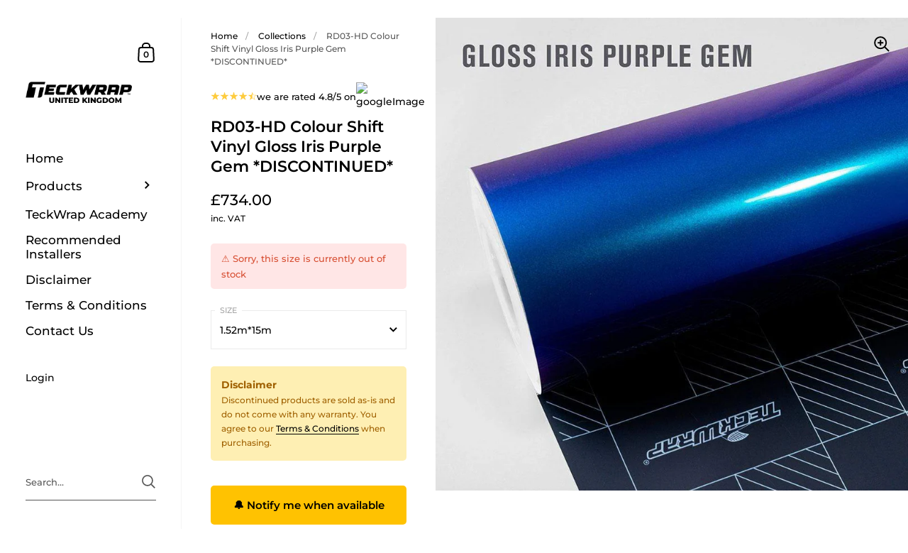

--- FILE ---
content_type: text/html; charset=utf-8
request_url: https://teckwrap.uk/products/rd03g-colour-shift-vinyl-gloss-iris-purple-gem
body_size: 50779
content:
<!doctype html>
<html class="no-js" lang="en">
<head> 
    <script src='//teckwrap.uk/cdn/shop/t/2/assets/sealapps_email_config.js?v=136218383419054340931679525190' defer='defer' ></script> 
    <script src='//teckwrap.uk/cdn/shop/t/2/assets/product_restore_email.js?v=113016624015114729731679525191' defer='defer' ></script> 
    <script id='em_product_variants' type='application/json'>
        [{"id":40578370142360,"title":"1.52m*15m","option1":"1.52m*15m","option2":null,"option3":null,"sku":"RD-01","requires_shipping":true,"taxable":true,"featured_image":{"id":36434575229151,"product_id":6920036712600,"position":1,"created_at":"2021-12-28T11:43:24+00:00","updated_at":"2021-12-28T11:43:25+00:00","alt":null,"width":1000,"height":1000,"src":"\/\/teckwrap.uk\/cdn\/shop\/products\/RD03-HD.jpg?v=1640691805","variant_ids":[40578370142360,40578370175128,40578370207896,40578370240664,40578370273432]},"available":false,"name":"RD03-HD Colour Shift Vinyl Gloss Iris Purple Gem *DISCONTINUED* - 1.52m*15m","public_title":"1.52m*15m","options":["1.52m*15m"],"price":73400,"weight":9000,"compare_at_price":null,"inventory_management":"shopify","barcode":"","featured_media":{"alt":null,"id":28985995657439,"position":1,"preview_image":{"aspect_ratio":1.0,"height":1000,"width":1000,"src":"\/\/teckwrap.uk\/cdn\/shop\/products\/RD03-HD.jpg?v=1640691805"}},"requires_selling_plan":false,"selling_plan_allocations":[]},{"id":40578370175128,"title":"1.52m*10m","option1":"1.52m*10m","option2":null,"option3":null,"sku":"RD-02","requires_shipping":true,"taxable":true,"featured_image":{"id":36434575229151,"product_id":6920036712600,"position":1,"created_at":"2021-12-28T11:43:24+00:00","updated_at":"2021-12-28T11:43:25+00:00","alt":null,"width":1000,"height":1000,"src":"\/\/teckwrap.uk\/cdn\/shop\/products\/RD03-HD.jpg?v=1640691805","variant_ids":[40578370142360,40578370175128,40578370207896,40578370240664,40578370273432]},"available":false,"name":"RD03-HD Colour Shift Vinyl Gloss Iris Purple Gem *DISCONTINUED* - 1.52m*10m","public_title":"1.52m*10m","options":["1.52m*10m"],"price":49600,"weight":5000,"compare_at_price":null,"inventory_management":"shopify","barcode":"","featured_media":{"alt":null,"id":28985995657439,"position":1,"preview_image":{"aspect_ratio":1.0,"height":1000,"width":1000,"src":"\/\/teckwrap.uk\/cdn\/shop\/products\/RD03-HD.jpg?v=1640691805"}},"requires_selling_plan":false,"selling_plan_allocations":[]},{"id":40578370207896,"title":"1.52m*3m","option1":"1.52m*3m","option2":null,"option3":null,"sku":"RD-03","requires_shipping":true,"taxable":true,"featured_image":{"id":36434575229151,"product_id":6920036712600,"position":1,"created_at":"2021-12-28T11:43:24+00:00","updated_at":"2021-12-28T11:43:25+00:00","alt":null,"width":1000,"height":1000,"src":"\/\/teckwrap.uk\/cdn\/shop\/products\/RD03-HD.jpg?v=1640691805","variant_ids":[40578370142360,40578370175128,40578370207896,40578370240664,40578370273432]},"available":false,"name":"RD03-HD Colour Shift Vinyl Gloss Iris Purple Gem *DISCONTINUED* - 1.52m*3m","public_title":"1.52m*3m","options":["1.52m*3m"],"price":14280,"weight":1000,"compare_at_price":null,"inventory_management":"shopify","barcode":"","featured_media":{"alt":null,"id":28985995657439,"position":1,"preview_image":{"aspect_ratio":1.0,"height":1000,"width":1000,"src":"\/\/teckwrap.uk\/cdn\/shop\/products\/RD03-HD.jpg?v=1640691805"}},"requires_selling_plan":false,"selling_plan_allocations":[]},{"id":40578370240664,"title":"1.52m*18m","option1":"1.52m*18m","option2":null,"option3":null,"sku":"RD-04","requires_shipping":true,"taxable":true,"featured_image":{"id":36434575229151,"product_id":6920036712600,"position":1,"created_at":"2021-12-28T11:43:24+00:00","updated_at":"2021-12-28T11:43:25+00:00","alt":null,"width":1000,"height":1000,"src":"\/\/teckwrap.uk\/cdn\/shop\/products\/RD03-HD.jpg?v=1640691805","variant_ids":[40578370142360,40578370175128,40578370207896,40578370240664,40578370273432]},"available":false,"name":"RD03-HD Colour Shift Vinyl Gloss Iris Purple Gem *DISCONTINUED* - 1.52m*18m","public_title":"1.52m*18m","options":["1.52m*18m"],"price":73400,"weight":14000,"compare_at_price":null,"inventory_management":"shopify","barcode":"","featured_media":{"alt":null,"id":28985995657439,"position":1,"preview_image":{"aspect_ratio":1.0,"height":1000,"width":1000,"src":"\/\/teckwrap.uk\/cdn\/shop\/products\/RD03-HD.jpg?v=1640691805"}},"requires_selling_plan":false,"selling_plan_allocations":[]},{"id":40578370273432,"title":"1.52m*5m","option1":"1.52m*5m","option2":null,"option3":null,"sku":"RD-05","requires_shipping":true,"taxable":true,"featured_image":{"id":36434575229151,"product_id":6920036712600,"position":1,"created_at":"2021-12-28T11:43:24+00:00","updated_at":"2021-12-28T11:43:25+00:00","alt":null,"width":1000,"height":1000,"src":"\/\/teckwrap.uk\/cdn\/shop\/products\/RD03-HD.jpg?v=1640691805","variant_ids":[40578370142360,40578370175128,40578370207896,40578370240664,40578370273432]},"available":false,"name":"RD03-HD Colour Shift Vinyl Gloss Iris Purple Gem *DISCONTINUED* - 1.52m*5m","public_title":"1.52m*5m","options":["1.52m*5m"],"price":23800,"weight":2000,"compare_at_price":null,"inventory_management":"shopify","barcode":"","featured_media":{"alt":null,"id":28985995657439,"position":1,"preview_image":{"aspect_ratio":1.0,"height":1000,"width":1000,"src":"\/\/teckwrap.uk\/cdn\/shop\/products\/RD03-HD.jpg?v=1640691805"}},"requires_selling_plan":false,"selling_plan_allocations":[]}]
    </script>
    <script id='em_product_selected_or_first_available_variant' type='application/json'>
        {"id":40578370142360,"title":"1.52m*15m","option1":"1.52m*15m","option2":null,"option3":null,"sku":"RD-01","requires_shipping":true,"taxable":true,"featured_image":{"id":36434575229151,"product_id":6920036712600,"position":1,"created_at":"2021-12-28T11:43:24+00:00","updated_at":"2021-12-28T11:43:25+00:00","alt":null,"width":1000,"height":1000,"src":"\/\/teckwrap.uk\/cdn\/shop\/products\/RD03-HD.jpg?v=1640691805","variant_ids":[40578370142360,40578370175128,40578370207896,40578370240664,40578370273432]},"available":false,"name":"RD03-HD Colour Shift Vinyl Gloss Iris Purple Gem *DISCONTINUED* - 1.52m*15m","public_title":"1.52m*15m","options":["1.52m*15m"],"price":73400,"weight":9000,"compare_at_price":null,"inventory_management":"shopify","barcode":"","featured_media":{"alt":null,"id":28985995657439,"position":1,"preview_image":{"aspect_ratio":1.0,"height":1000,"width":1000,"src":"\/\/teckwrap.uk\/cdn\/shop\/products\/RD03-HD.jpg?v=1640691805"}},"requires_selling_plan":false,"selling_plan_allocations":[]}
    </script> 
     
    
    
    

	<meta charset="utf-8">
  <meta http-equiv="X-UA-Compatible" content="IE=edge,chrome=1">
  <meta name="viewport" content="width=device-width, initial-scale=1.0, height=device-height, minimum-scale=1.0"><link rel="shortcut icon" href="//teckwrap.uk/cdn/shop/files/United-Kingdom-Ico-W_32x32.png?v=1729632944" type="image/png" /><title>RD03-HD Colour Shift Vinyl Gloss Iris Purple Gem *DISCONTINUED* &ndash; TeckWrap UK
</title><meta name="description" content="Description With a collection of these stunning colours, TeckWrap offers you a series of colour-shifting vinyl wraps (Rainbow Drift), which gives your vehicle a unique, stylish finish. As a proud supplier, TeckWrap has plenty of film selections that have good conformability and durability. The material is stretchable e"><meta property="og:type" content="product">
  <meta property="og:title" content="RD03-HD Colour Shift Vinyl Gloss Iris Purple Gem *DISCONTINUED*">

  
    <meta property="og:image" content="http://teckwrap.uk/cdn/shop/products/RD03-HD_1024x.jpg?v=1640691805">
    <meta property="og:image:secure_url" content="https://teckwrap.uk/cdn/shop/products/RD03-HD_1024x.jpg?v=1640691805">
    <meta property="og:image:width" content="1024">
    <meta property="og:image:height" content="1024">
  

  <meta property="product:price:amount" content="142.80">
  <meta property="product:price:currency" content="GBP">
  <meta property="product:availability" content="out of stock"><meta property="og:description" content="Description With a collection of these stunning colours, TeckWrap offers you a series of colour-shifting vinyl wraps (Rainbow Drift), which gives your vehicle a unique, stylish finish. As a proud supplier, TeckWrap has plenty of film selections that have good conformability and durability. The material is stretchable e"><meta property="og:url" content="https://teckwrap.uk/products/rd03g-colour-shift-vinyl-gloss-iris-purple-gem">
<meta property="og:site_name" content="TeckWrap UK">

<meta name="twitter:card" content="summary"><meta name="twitter:title" content="RD03-HD Colour Shift Vinyl Gloss Iris Purple Gem *DISCONTINUED*">
  <meta name="twitter:description" content="Description With a collection of these stunning colours, TeckWrap offers you a series of colour-shifting vinyl wraps (Rainbow Drift), which gives your vehicle a unique, stylish finish. As a proud supplier, TeckWrap has plenty of film selections that have good conformability and durability. The material is stretchable enough to wrap every edge and recessed area easily. And the adhesive is safe without giving you any trouble when uninstall. The better thing is, these vinyl wraps from TeckWrap are all of the high quality but reasonable and affordable prices.   Specifications Conformable material with stable colour pigments. Suitable for full car wrapping (or any other smooth or curved surface). The thickness of film: 0.13mmThe thickness of film with release liner: 0.30mm Type of film: High grade polymeric multi-layered calendared vinyl film with air release channelsColours:  Winered Nebula, Ibiza Sunset, Iris Purple Gem, Peacock Green,">
  <meta name="twitter:image" content="https://teckwrap.uk/cdn/shop/products/RD03-HD_600x600_crop_center.jpg?v=1640691805"><script type="application/ld+json">
  {
    "@context": "http://schema.org",
    "@type": "Product",
    "offers": [{
          "@type": "Offer",
          "name": "1.52m*15m",
          "availability":"https://schema.org/OutOfStock",
          "price": 734.0,
          "priceCurrency": "GBP",
          "priceValidUntil": "2025-11-25","sku": "RD-01","url": "/products/rd03g-colour-shift-vinyl-gloss-iris-purple-gem/products/rd03g-colour-shift-vinyl-gloss-iris-purple-gem?variant=40578370142360"
        },{
          "@type": "Offer",
          "name": "1.52m*10m",
          "availability":"https://schema.org/OutOfStock",
          "price": 496.0,
          "priceCurrency": "GBP",
          "priceValidUntil": "2025-11-25","sku": "RD-02","url": "/products/rd03g-colour-shift-vinyl-gloss-iris-purple-gem/products/rd03g-colour-shift-vinyl-gloss-iris-purple-gem?variant=40578370175128"
        },{
          "@type": "Offer",
          "name": "1.52m*3m",
          "availability":"https://schema.org/OutOfStock",
          "price": 142.8,
          "priceCurrency": "GBP",
          "priceValidUntil": "2025-11-25","sku": "RD-03","url": "/products/rd03g-colour-shift-vinyl-gloss-iris-purple-gem/products/rd03g-colour-shift-vinyl-gloss-iris-purple-gem?variant=40578370207896"
        },{
          "@type": "Offer",
          "name": "1.52m*18m",
          "availability":"https://schema.org/OutOfStock",
          "price": 734.0,
          "priceCurrency": "GBP",
          "priceValidUntil": "2025-11-25","sku": "RD-04","url": "/products/rd03g-colour-shift-vinyl-gloss-iris-purple-gem/products/rd03g-colour-shift-vinyl-gloss-iris-purple-gem?variant=40578370240664"
        },{
          "@type": "Offer",
          "name": "1.52m*5m",
          "availability":"https://schema.org/OutOfStock",
          "price": 238.0,
          "priceCurrency": "GBP",
          "priceValidUntil": "2025-11-25","sku": "RD-05","url": "/products/rd03g-colour-shift-vinyl-gloss-iris-purple-gem/products/rd03g-colour-shift-vinyl-gloss-iris-purple-gem?variant=40578370273432"
        }],"brand": {
      "name": "TeckWrap UK"
    },
    "name": "RD03-HD Colour Shift Vinyl Gloss Iris Purple Gem *DISCONTINUED*",
    "description": "Description\nWith a collection of these stunning colours, TeckWrap offers you a series of colour-shifting vinyl wraps (Rainbow Drift), which gives your vehicle a unique, stylish finish. As a proud supplier, TeckWrap has plenty of film selections that have good conformability and durability. The material is stretchable enough to wrap every edge and recessed area easily. And the adhesive is safe without giving you any trouble when uninstall. The better thing is, these vinyl wraps from TeckWrap are all of the high quality but reasonable and affordable prices.  \nSpecifications\nConformable material with stable colour pigments. Suitable for full car wrapping (or any other smooth or curved surface).\nThe thickness of film: 0.13mmThe thickness of film with release liner: 0.30mm\nType of film: High grade polymeric multi-layered calendared vinyl film with air release channelsColours:  Winered Nebula, Ibiza Sunset, Iris Purple Gem, Peacock Green, Northern Aurora, Rainbow VortexWidth \u0026amp; Length: 1.52m*18m (59.8\"* 708,6\", 4.98ft*59ft, 1.66yd* 19,6yd)Series: 190 series\nAdhesive: Henkel solvent-based acrylic adhesive, transparent, ultra-weather-resistant, viscosity 1000~3000cps, thickness 12 μm dryRelease liner: Felix Schoeller Release Liner \/ 20-104-20-1,9 printed, double side PE coated Kraft. (ISO 9001, ISO 140001, OHSAS 18001)Storing period (shelf life): 2 years if stored in +10°С to +20°С, relative humidity 50%, in original package, away from direct sunlight, clean and dry place.Avg. indoor life: 4 years when followed rules of application and usageAvg. outdoor life: 3 years when followed rules of application and useApplication: from +17°С to +25°С, usage from -55°С to +65°СDimensional stability: shrinkage less than 3%(matte), 4% (glossy)Plastification: between 27%-35%Breaking Strength: 22.7 N\/10mm (Average) Test Method: ASTM D3759\/D3759M-057.4 N\/10mm (Average)Light Ageing in UV Exposure: Test Method: ASTM D4329-13 Cycle A \u0026amp; ISO 105-A02:1993\/Cor.2:2005, Test result: 5, pass, Exposure cycle: ASTM D4329-13 cycle A, Lamp type: UVA-3408h UV at (60±2.5)℃ BPT, 0.89 W\/ (m2•nm)@340nm, 4h condensation at (50±2.5)℃ BPT, Exposure duration: 49hRecommended application tools: Squeegee, buffer, knife, masking tape, heat gun, magnets, gloves, IRR thermometer, IRR heaterApplication method: Standard methods for calendared films. No overstretching. Post heatingPost-heating temperature: 110℃Aftercare: PH neutral, avoid wax or solvents Directional: yes\nTools: soft squeegees with buffers\nImportant note: The images, colours, and finishes on the screen are approximate. For the real representation of the product, always check the colour swatch. Rolls from the same production LOT number should be used for completing a wrap job as a slight batch to batch variation of colour may occur. The film may scratch during the application or a day in and out use. The scratching of the film is not covered by the warranty.",
    "category": "Vinyl Wraps",
    "url": "/products/rd03g-colour-shift-vinyl-gloss-iris-purple-gem/products/rd03g-colour-shift-vinyl-gloss-iris-purple-gem",
    "sku": "RD-01",
    "image": {
      "@type": "ImageObject",
      "url": "https://teckwrap.uk/cdn/shop/products/RD03-HD_1024x.jpg?v=1640691805",
      "image": "https://teckwrap.uk/cdn/shop/products/RD03-HD_1024x.jpg?v=1640691805",
      "name": "RD03-HD Colour Shift Vinyl Gloss Iris Purple Gem *DISCONTINUED*",
      "width": "1024",
      "height": "1024"
    }
  }
  </script><script type="application/ld+json">
  {
    "@context": "http://schema.org",
    "@type": "BreadcrumbList",
  "itemListElement": [{
      "@type": "ListItem",
      "position": 1,
      "name": "Home",
      "item": "https://teckwrap.uk"
    },{
          "@type": "ListItem",
          "position": 2,
          "name": "RD03-HD Colour Shift Vinyl Gloss Iris Purple Gem *DISCONTINUED*",
          "item": "https://teckwrap.uk/products/rd03g-colour-shift-vinyl-gloss-iris-purple-gem"
        }]
  }
  </script><script type="application/ld+json">
  {
    "@context": "http://schema.org",
    "@type" : "Organization",
  "name" : "TeckWrap UK",
  "url" : "https://teckwrap.uk",
  "potentialAction": {
    "@type": "SearchAction",
    "target": "/search?q={search_term}",
    "query-input": "required name=search_term"
  }
  }
  </script><link rel="canonical" href="https://teckwrap.uk/products/rd03g-colour-shift-vinyl-gloss-iris-purple-gem">
  
  <script type="text/javascript">
    2===performance.navigation.type&&location.reload(!0);
  </script>

  <link rel="preload" as="style" href="//teckwrap.uk/cdn/shop/t/2/assets/theme.css?v=171383824840742266201757559272">
  <link rel="preload" as="script" href="//teckwrap.uk/cdn/shop/t/2/assets/theme.min.js?v=133812151551243855781628074150">

  <link rel="preconnect" href="https://cdn.shopify.com">
  <link rel="preconnect" href="https://fonts.shopifycdn.com">
  <link rel="dns-prefetch" href="https://productreviews.shopifycdn.com"><link rel="preload" href="//teckwrap.uk/cdn/fonts/montserrat/montserrat_n6.1326b3e84230700ef15b3a29fb520639977513e0.woff2" as="font" type="font/woff2" crossorigin><link rel="preload" href="//teckwrap.uk/cdn/fonts/montserrat/montserrat_n5.07ef3781d9c78c8b93c98419da7ad4fbeebb6635.woff2" as="font" type="font/woff2" crossorigin><style type="text/css">@font-face {
  font-family: Montserrat;
  font-weight: 600;
  font-style: normal;
  font-display: swap;
  src: url("//teckwrap.uk/cdn/fonts/montserrat/montserrat_n6.1326b3e84230700ef15b3a29fb520639977513e0.woff2") format("woff2"),
       url("//teckwrap.uk/cdn/fonts/montserrat/montserrat_n6.652f051080eb14192330daceed8cd53dfdc5ead9.woff") format("woff");
}
@font-face {
  font-family: Montserrat;
  font-weight: 500;
  font-style: normal;
  font-display: swap;
  src: url("//teckwrap.uk/cdn/fonts/montserrat/montserrat_n5.07ef3781d9c78c8b93c98419da7ad4fbeebb6635.woff2") format("woff2"),
       url("//teckwrap.uk/cdn/fonts/montserrat/montserrat_n5.adf9b4bd8b0e4f55a0b203cdd84512667e0d5e4d.woff") format("woff");
}
@font-face {
  font-family: Montserrat;
  font-weight: 500;
  font-style: normal;
  font-display: swap;
  src: url("//teckwrap.uk/cdn/fonts/montserrat/montserrat_n5.07ef3781d9c78c8b93c98419da7ad4fbeebb6635.woff2") format("woff2"),
       url("//teckwrap.uk/cdn/fonts/montserrat/montserrat_n5.adf9b4bd8b0e4f55a0b203cdd84512667e0d5e4d.woff") format("woff");
}
@font-face {
  font-family: Montserrat;
  font-weight: 600;
  font-style: normal;
  font-display: swap;
  src: url("//teckwrap.uk/cdn/fonts/montserrat/montserrat_n6.1326b3e84230700ef15b3a29fb520639977513e0.woff2") format("woff2"),
       url("//teckwrap.uk/cdn/fonts/montserrat/montserrat_n6.652f051080eb14192330daceed8cd53dfdc5ead9.woff") format("woff");
}
@font-face {
  font-family: Montserrat;
  font-weight: 700;
  font-style: normal;
  font-display: swap;
  src: url("//teckwrap.uk/cdn/fonts/montserrat/montserrat_n7.3c434e22befd5c18a6b4afadb1e3d77c128c7939.woff2") format("woff2"),
       url("//teckwrap.uk/cdn/fonts/montserrat/montserrat_n7.5d9fa6e2cae713c8fb539a9876489d86207fe957.woff") format("woff");
}
@font-face {
  font-family: Montserrat;
  font-weight: 500;
  font-style: italic;
  font-display: swap;
  src: url("//teckwrap.uk/cdn/fonts/montserrat/montserrat_i5.d3a783eb0cc26f2fda1e99d1dfec3ebaea1dc164.woff2") format("woff2"),
       url("//teckwrap.uk/cdn/fonts/montserrat/montserrat_i5.76d414ea3d56bb79ef992a9c62dce2e9063bc062.woff") format("woff");
}
@font-face {
  font-family: Montserrat;
  font-weight: 700;
  font-style: italic;
  font-display: swap;
  src: url("//teckwrap.uk/cdn/fonts/montserrat/montserrat_i7.a0d4a463df4f146567d871890ffb3c80408e7732.woff2") format("woff2"),
       url("//teckwrap.uk/cdn/fonts/montserrat/montserrat_i7.f6ec9f2a0681acc6f8152c40921d2a4d2e1a2c78.woff") format("woff");
}
:root {

    /* Color variables - SIDEBAR */

    --color-sidebar-bg: 255, 255, 255;
    --color-sidebar-bg-darken: 245, 245, 245;
    --color-sidebar-bg-darken-alt: 245, 245, 245;
    --color-sidebar-bg-lighten: 255, 255, 255;
    --color-sidebar-bg-lighten-alt: 255, 255, 255;

    --color-sidebar-txt: 0, 0, 0;
    --color-sidebar-txt-foreground: 255, 255, 255;
    --color-sidebar-txt-lighten-alt: 168, 168, 168;

    --color-sidebar-accent: 255, 0, 0;
    --color-sidebar-accent-foreground: 255, 255, 255;

    /* Color variables - BODY */

    --color-body-bg: 255, 255, 255;
    --color-body-bg-darken: 245, 245, 245;
    --color-body-bg-darken-alt: 235, 235, 235;

    --color-body-txt: 0, 0, 0;
    --color-body-txt-lighten: 168, 168, 168;
    --color-body-txt-foreground: 255, 255, 255;

    --color-body-accent: 255, 0, 0;
    --color-body-accent-foreground: 255, 255, 255;

    /* Color variables - FOOTER */

    --color-footer-bg: 13, 13, 13;
    --color-footer-bg-lighten: 23, 23, 23;
    --color-footer-bg-lighten-alt: 33, 33, 33;
    --color-footer-txt: 255, 255, 255;
    --color-footer-accent: 144, 144, 144;

    /* Color variables - GRID */

    --color-grid-bg: 0, 0, 0;
    --color-grid-text: 255, 255, 255;

    /* Color variables - SPI */

    --color-body-text: #000000;
    --color-body: #ffffff;
    --color-bg: #ffffff;

    /* Font variables */

    --base-headings-size: 22;
    --base-headings-size-alt: 30;
    --base-body-size: 14;
    --base-body-size-alt: 17;

    --font-stack-headings: Montserrat, sans-serif;
    --font-weight-headings: 600;
    --font-style-headings: normal;

    --font-stack-body: Montserrat, sans-serif;
    --font-weight-body: 500;
    --font-style-body: normal;--font-weight-body-medium: 500;--font-weight-body-semibold: 600;

    --font-weight-body-bold: 700;

  }

</style><link rel="stylesheet" href="//teckwrap.uk/cdn/shop/t/2/assets/theme.css?v=171383824840742266201757559272">

	<script>window.performance && window.performance.mark && window.performance.mark('shopify.content_for_header.start');</script><meta name="facebook-domain-verification" content="e5wd08xdpqqa66yha4b70lc669nwcw">
<meta name="google-site-verification" content="KkM1w-dtEGhXkr6pe56dfzWOdAiAsi8KYeTQS7airyE">
<meta name="facebook-domain-verification" content="46u37lmyggsko038igzgzzrcs7n864">
<meta name="google-site-verification" content="qVhxOVezVEOt5aRBBXL_91hDgboFtGnN93TS2QotdIE">
<meta id="shopify-digital-wallet" name="shopify-digital-wallet" content="/58390839448/digital_wallets/dialog">
<meta name="shopify-checkout-api-token" content="c475f7fc605ad044772b0fd818feb31b">
<meta id="in-context-paypal-metadata" data-shop-id="58390839448" data-venmo-supported="false" data-environment="production" data-locale="en_US" data-paypal-v4="true" data-currency="GBP">
<link rel="alternate" type="application/json+oembed" href="https://teckwrap.uk/products/rd03g-colour-shift-vinyl-gloss-iris-purple-gem.oembed">
<script async="async" src="/checkouts/internal/preloads.js?locale=en-GB"></script>
<link rel="preconnect" href="https://shop.app" crossorigin="anonymous">
<script async="async" src="https://shop.app/checkouts/internal/preloads.js?locale=en-GB&shop_id=58390839448" crossorigin="anonymous"></script>
<script id="apple-pay-shop-capabilities" type="application/json">{"shopId":58390839448,"countryCode":"GB","currencyCode":"GBP","merchantCapabilities":["supports3DS"],"merchantId":"gid:\/\/shopify\/Shop\/58390839448","merchantName":"TeckWrap UK","requiredBillingContactFields":["postalAddress","email"],"requiredShippingContactFields":["postalAddress","email"],"shippingType":"shipping","supportedNetworks":["visa","maestro","masterCard","amex","discover","elo"],"total":{"type":"pending","label":"TeckWrap UK","amount":"1.00"},"shopifyPaymentsEnabled":true,"supportsSubscriptions":true}</script>
<script id="shopify-features" type="application/json">{"accessToken":"c475f7fc605ad044772b0fd818feb31b","betas":["rich-media-storefront-analytics"],"domain":"teckwrap.uk","predictiveSearch":true,"shopId":58390839448,"locale":"en"}</script>
<script>var Shopify = Shopify || {};
Shopify.shop = "teckwrap-uk.myshopify.com";
Shopify.locale = "en";
Shopify.currency = {"active":"GBP","rate":"1.0"};
Shopify.country = "GB";
Shopify.theme = {"name":"Kingdom","id":125177397400,"schema_name":"Kingdom","schema_version":"3.8.0","theme_store_id":725,"role":"main"};
Shopify.theme.handle = "null";
Shopify.theme.style = {"id":null,"handle":null};
Shopify.cdnHost = "teckwrap.uk/cdn";
Shopify.routes = Shopify.routes || {};
Shopify.routes.root = "/";</script>
<script type="module">!function(o){(o.Shopify=o.Shopify||{}).modules=!0}(window);</script>
<script>!function(o){function n(){var o=[];function n(){o.push(Array.prototype.slice.apply(arguments))}return n.q=o,n}var t=o.Shopify=o.Shopify||{};t.loadFeatures=n(),t.autoloadFeatures=n()}(window);</script>
<script>
  window.ShopifyPay = window.ShopifyPay || {};
  window.ShopifyPay.apiHost = "shop.app\/pay";
  window.ShopifyPay.redirectState = null;
</script>
<script id="shop-js-analytics" type="application/json">{"pageType":"product"}</script>
<script defer="defer" async type="module" src="//teckwrap.uk/cdn/shopifycloud/shop-js/modules/v2/client.init-shop-cart-sync_COMZFrEa.en.esm.js"></script>
<script defer="defer" async type="module" src="//teckwrap.uk/cdn/shopifycloud/shop-js/modules/v2/chunk.common_CdXrxk3f.esm.js"></script>
<script type="module">
  await import("//teckwrap.uk/cdn/shopifycloud/shop-js/modules/v2/client.init-shop-cart-sync_COMZFrEa.en.esm.js");
await import("//teckwrap.uk/cdn/shopifycloud/shop-js/modules/v2/chunk.common_CdXrxk3f.esm.js");

  window.Shopify.SignInWithShop?.initShopCartSync?.({"fedCMEnabled":true,"windoidEnabled":true});

</script>
<script>
  window.Shopify = window.Shopify || {};
  if (!window.Shopify.featureAssets) window.Shopify.featureAssets = {};
  window.Shopify.featureAssets['shop-js'] = {"shop-cart-sync":["modules/v2/client.shop-cart-sync_CRSPkpKa.en.esm.js","modules/v2/chunk.common_CdXrxk3f.esm.js"],"init-fed-cm":["modules/v2/client.init-fed-cm_DO1JVZ96.en.esm.js","modules/v2/chunk.common_CdXrxk3f.esm.js"],"init-windoid":["modules/v2/client.init-windoid_hXardXh0.en.esm.js","modules/v2/chunk.common_CdXrxk3f.esm.js"],"init-shop-email-lookup-coordinator":["modules/v2/client.init-shop-email-lookup-coordinator_jpxQlUsx.en.esm.js","modules/v2/chunk.common_CdXrxk3f.esm.js"],"shop-toast-manager":["modules/v2/client.shop-toast-manager_C-K0q6-t.en.esm.js","modules/v2/chunk.common_CdXrxk3f.esm.js"],"shop-button":["modules/v2/client.shop-button_B6dBoDg5.en.esm.js","modules/v2/chunk.common_CdXrxk3f.esm.js"],"shop-login-button":["modules/v2/client.shop-login-button_BHRMsoBb.en.esm.js","modules/v2/chunk.common_CdXrxk3f.esm.js","modules/v2/chunk.modal_C89cmTvN.esm.js"],"shop-cash-offers":["modules/v2/client.shop-cash-offers_p6Pw3nax.en.esm.js","modules/v2/chunk.common_CdXrxk3f.esm.js","modules/v2/chunk.modal_C89cmTvN.esm.js"],"avatar":["modules/v2/client.avatar_BTnouDA3.en.esm.js"],"init-shop-cart-sync":["modules/v2/client.init-shop-cart-sync_COMZFrEa.en.esm.js","modules/v2/chunk.common_CdXrxk3f.esm.js"],"init-shop-for-new-customer-accounts":["modules/v2/client.init-shop-for-new-customer-accounts_BNQiNx4m.en.esm.js","modules/v2/client.shop-login-button_BHRMsoBb.en.esm.js","modules/v2/chunk.common_CdXrxk3f.esm.js","modules/v2/chunk.modal_C89cmTvN.esm.js"],"pay-button":["modules/v2/client.pay-button_CRuQ9trT.en.esm.js","modules/v2/chunk.common_CdXrxk3f.esm.js"],"init-customer-accounts-sign-up":["modules/v2/client.init-customer-accounts-sign-up_Q1yheB3t.en.esm.js","modules/v2/client.shop-login-button_BHRMsoBb.en.esm.js","modules/v2/chunk.common_CdXrxk3f.esm.js","modules/v2/chunk.modal_C89cmTvN.esm.js"],"checkout-modal":["modules/v2/client.checkout-modal_DtXVhFgQ.en.esm.js","modules/v2/chunk.common_CdXrxk3f.esm.js","modules/v2/chunk.modal_C89cmTvN.esm.js"],"init-customer-accounts":["modules/v2/client.init-customer-accounts_B5rMd0lj.en.esm.js","modules/v2/client.shop-login-button_BHRMsoBb.en.esm.js","modules/v2/chunk.common_CdXrxk3f.esm.js","modules/v2/chunk.modal_C89cmTvN.esm.js"],"lead-capture":["modules/v2/client.lead-capture_CmGCXBh3.en.esm.js","modules/v2/chunk.common_CdXrxk3f.esm.js","modules/v2/chunk.modal_C89cmTvN.esm.js"],"shop-follow-button":["modules/v2/client.shop-follow-button_CV5C02lv.en.esm.js","modules/v2/chunk.common_CdXrxk3f.esm.js","modules/v2/chunk.modal_C89cmTvN.esm.js"],"shop-login":["modules/v2/client.shop-login_Bz_Zm_XZ.en.esm.js","modules/v2/chunk.common_CdXrxk3f.esm.js","modules/v2/chunk.modal_C89cmTvN.esm.js"],"payment-terms":["modules/v2/client.payment-terms_D7XnU2ez.en.esm.js","modules/v2/chunk.common_CdXrxk3f.esm.js","modules/v2/chunk.modal_C89cmTvN.esm.js"]};
</script>
<script>(function() {
  var isLoaded = false;
  function asyncLoad() {
    if (isLoaded) return;
    isLoaded = true;
    var urls = ["https:\/\/gdprcdn.b-cdn.net\/js\/gdpr_cookie_consent.min.js?shop=teckwrap-uk.myshopify.com","https:\/\/cdn.shopify.com\/s\/files\/1\/0583\/9083\/9448\/t\/2\/assets\/pop_58390839448.js?v=1660603320\u0026shop=teckwrap-uk.myshopify.com","https:\/\/chimpstatic.com\/mcjs-connected\/js\/users\/b38783bf39aa79cf9a4004846\/6a5d1cd0cd54dada60689ceda.js?shop=teckwrap-uk.myshopify.com","https:\/\/s3.eu-west-1.amazonaws.com\/production-klarna-il-shopify-osm\/a6c5e37d3b587ca7438f15aa90b429b47085a035\/teckwrap-uk.myshopify.com-1708615978045.js?shop=teckwrap-uk.myshopify.com"];
    for (var i = 0; i < urls.length; i++) {
      var s = document.createElement('script');
      s.type = 'text/javascript';
      s.async = true;
      s.src = urls[i];
      var x = document.getElementsByTagName('script')[0];
      x.parentNode.insertBefore(s, x);
    }
  };
  if(window.attachEvent) {
    window.attachEvent('onload', asyncLoad);
  } else {
    window.addEventListener('load', asyncLoad, false);
  }
})();</script>
<script id="__st">var __st={"a":58390839448,"offset":0,"reqid":"2bb97e1c-7977-4fcb-aa51-ae47e58a1bbf-1763230782","pageurl":"teckwrap.uk\/products\/rd03g-colour-shift-vinyl-gloss-iris-purple-gem","u":"f78e11f67697","p":"product","rtyp":"product","rid":6920036712600};</script>
<script>window.ShopifyPaypalV4VisibilityTracking = true;</script>
<script id="captcha-bootstrap">!function(){'use strict';const t='contact',e='account',n='new_comment',o=[[t,t],['blogs',n],['comments',n],[t,'customer']],c=[[e,'customer_login'],[e,'guest_login'],[e,'recover_customer_password'],[e,'create_customer']],r=t=>t.map((([t,e])=>`form[action*='/${t}']:not([data-nocaptcha='true']) input[name='form_type'][value='${e}']`)).join(','),a=t=>()=>t?[...document.querySelectorAll(t)].map((t=>t.form)):[];function s(){const t=[...o],e=r(t);return a(e)}const i='password',u='form_key',d=['recaptcha-v3-token','g-recaptcha-response','h-captcha-response',i],f=()=>{try{return window.sessionStorage}catch{return}},m='__shopify_v',_=t=>t.elements[u];function p(t,e,n=!1){try{const o=window.sessionStorage,c=JSON.parse(o.getItem(e)),{data:r}=function(t){const{data:e,action:n}=t;return t[m]||n?{data:e,action:n}:{data:t,action:n}}(c);for(const[e,n]of Object.entries(r))t.elements[e]&&(t.elements[e].value=n);n&&o.removeItem(e)}catch(o){console.error('form repopulation failed',{error:o})}}const l='form_type',E='cptcha';function T(t){t.dataset[E]=!0}const w=window,h=w.document,L='Shopify',v='ce_forms',y='captcha';let A=!1;((t,e)=>{const n=(g='f06e6c50-85a8-45c8-87d0-21a2b65856fe',I='https://cdn.shopify.com/shopifycloud/storefront-forms-hcaptcha/ce_storefront_forms_captcha_hcaptcha.v1.5.2.iife.js',D={infoText:'Protected by hCaptcha',privacyText:'Privacy',termsText:'Terms'},(t,e,n)=>{const o=w[L][v],c=o.bindForm;if(c)return c(t,g,e,D).then(n);var r;o.q.push([[t,g,e,D],n]),r=I,A||(h.body.append(Object.assign(h.createElement('script'),{id:'captcha-provider',async:!0,src:r})),A=!0)});var g,I,D;w[L]=w[L]||{},w[L][v]=w[L][v]||{},w[L][v].q=[],w[L][y]=w[L][y]||{},w[L][y].protect=function(t,e){n(t,void 0,e),T(t)},Object.freeze(w[L][y]),function(t,e,n,w,h,L){const[v,y,A,g]=function(t,e,n){const i=e?o:[],u=t?c:[],d=[...i,...u],f=r(d),m=r(i),_=r(d.filter((([t,e])=>n.includes(e))));return[a(f),a(m),a(_),s()]}(w,h,L),I=t=>{const e=t.target;return e instanceof HTMLFormElement?e:e&&e.form},D=t=>v().includes(t);t.addEventListener('submit',(t=>{const e=I(t);if(!e)return;const n=D(e)&&!e.dataset.hcaptchaBound&&!e.dataset.recaptchaBound,o=_(e),c=g().includes(e)&&(!o||!o.value);(n||c)&&t.preventDefault(),c&&!n&&(function(t){try{if(!f())return;!function(t){const e=f();if(!e)return;const n=_(t);if(!n)return;const o=n.value;o&&e.removeItem(o)}(t);const e=Array.from(Array(32),(()=>Math.random().toString(36)[2])).join('');!function(t,e){_(t)||t.append(Object.assign(document.createElement('input'),{type:'hidden',name:u})),t.elements[u].value=e}(t,e),function(t,e){const n=f();if(!n)return;const o=[...t.querySelectorAll(`input[type='${i}']`)].map((({name:t})=>t)),c=[...d,...o],r={};for(const[a,s]of new FormData(t).entries())c.includes(a)||(r[a]=s);n.setItem(e,JSON.stringify({[m]:1,action:t.action,data:r}))}(t,e)}catch(e){console.error('failed to persist form',e)}}(e),e.submit())}));const S=(t,e)=>{t&&!t.dataset[E]&&(n(t,e.some((e=>e===t))),T(t))};for(const o of['focusin','change'])t.addEventListener(o,(t=>{const e=I(t);D(e)&&S(e,y())}));const B=e.get('form_key'),M=e.get(l),P=B&&M;t.addEventListener('DOMContentLoaded',(()=>{const t=y();if(P)for(const e of t)e.elements[l].value===M&&p(e,B);[...new Set([...A(),...v().filter((t=>'true'===t.dataset.shopifyCaptcha))])].forEach((e=>S(e,t)))}))}(h,new URLSearchParams(w.location.search),n,t,e,['guest_login'])})(!0,!0)}();</script>
<script integrity="sha256-52AcMU7V7pcBOXWImdc/TAGTFKeNjmkeM1Pvks/DTgc=" data-source-attribution="shopify.loadfeatures" defer="defer" src="//teckwrap.uk/cdn/shopifycloud/storefront/assets/storefront/load_feature-81c60534.js" crossorigin="anonymous"></script>
<script crossorigin="anonymous" defer="defer" src="//teckwrap.uk/cdn/shopifycloud/storefront/assets/shopify_pay/storefront-65b4c6d7.js?v=20250812"></script>
<script data-source-attribution="shopify.dynamic_checkout.dynamic.init">var Shopify=Shopify||{};Shopify.PaymentButton=Shopify.PaymentButton||{isStorefrontPortableWallets:!0,init:function(){window.Shopify.PaymentButton.init=function(){};var t=document.createElement("script");t.src="https://teckwrap.uk/cdn/shopifycloud/portable-wallets/latest/portable-wallets.en.js",t.type="module",document.head.appendChild(t)}};
</script>
<script data-source-attribution="shopify.dynamic_checkout.buyer_consent">
  function portableWalletsHideBuyerConsent(e){var t=document.getElementById("shopify-buyer-consent"),n=document.getElementById("shopify-subscription-policy-button");t&&n&&(t.classList.add("hidden"),t.setAttribute("aria-hidden","true"),n.removeEventListener("click",e))}function portableWalletsShowBuyerConsent(e){var t=document.getElementById("shopify-buyer-consent"),n=document.getElementById("shopify-subscription-policy-button");t&&n&&(t.classList.remove("hidden"),t.removeAttribute("aria-hidden"),n.addEventListener("click",e))}window.Shopify?.PaymentButton&&(window.Shopify.PaymentButton.hideBuyerConsent=portableWalletsHideBuyerConsent,window.Shopify.PaymentButton.showBuyerConsent=portableWalletsShowBuyerConsent);
</script>
<script>
  function portableWalletsCleanup(e){e&&e.src&&console.error("Failed to load portable wallets script "+e.src);var t=document.querySelectorAll("shopify-accelerated-checkout .shopify-payment-button__skeleton, shopify-accelerated-checkout-cart .wallet-cart-button__skeleton"),e=document.getElementById("shopify-buyer-consent");for(let e=0;e<t.length;e++)t[e].remove();e&&e.remove()}function portableWalletsNotLoadedAsModule(e){e instanceof ErrorEvent&&"string"==typeof e.message&&e.message.includes("import.meta")&&"string"==typeof e.filename&&e.filename.includes("portable-wallets")&&(window.removeEventListener("error",portableWalletsNotLoadedAsModule),window.Shopify.PaymentButton.failedToLoad=e,"loading"===document.readyState?document.addEventListener("DOMContentLoaded",window.Shopify.PaymentButton.init):window.Shopify.PaymentButton.init())}window.addEventListener("error",portableWalletsNotLoadedAsModule);
</script>

<script type="module" src="https://teckwrap.uk/cdn/shopifycloud/portable-wallets/latest/portable-wallets.en.js" onError="portableWalletsCleanup(this)" crossorigin="anonymous"></script>
<script nomodule>
  document.addEventListener("DOMContentLoaded", portableWalletsCleanup);
</script>

<link id="shopify-accelerated-checkout-styles" rel="stylesheet" media="screen" href="https://teckwrap.uk/cdn/shopifycloud/portable-wallets/latest/accelerated-checkout-backwards-compat.css" crossorigin="anonymous">
<style id="shopify-accelerated-checkout-cart">
        #shopify-buyer-consent {
  margin-top: 1em;
  display: inline-block;
  width: 100%;
}

#shopify-buyer-consent.hidden {
  display: none;
}

#shopify-subscription-policy-button {
  background: none;
  border: none;
  padding: 0;
  text-decoration: underline;
  font-size: inherit;
  cursor: pointer;
}

#shopify-subscription-policy-button::before {
  box-shadow: none;
}

      </style>

<script>window.performance && window.performance.mark && window.performance.mark('shopify.content_for_header.end');</script>
<!-- Global site tag (gtag.js) - Google Analytics -->
<script async src="https://www.googletagmanager.com/gtag/js?id=G-BGGHF1KY0Y"></script>
<script>
  window.dataLayer = window.dataLayer || [];
  function gtag(){dataLayer.push(arguments);}
  gtag('js', new Date());

  gtag('config', 'G-BGGHF1KY0Y');
</script>

  <!-- Google tag (gtag.js) -->
<script async src="https://www.googletagmanager.com/gtag/js?id=G-00KFHQ31XF">
</script>
<script>
  window.dataLayer = window.dataLayer || [];
  function gtag(){dataLayer.push(arguments);}
  gtag('js', new Date());

  gtag('config', 'G-00KFHQ31XF');
</script>


<script src="https://cdn.shopify.com/extensions/1aff304a-11ec-47a0-aee1-7f4ae56792d4/tydal-popups-email-pop-ups-4/assets/pop-app-embed.js" type="text/javascript" defer="defer"></script>
<link href="https://monorail-edge.shopifysvc.com" rel="dns-prefetch">
<script>(function(){if ("sendBeacon" in navigator && "performance" in window) {try {var session_token_from_headers = performance.getEntriesByType('navigation')[0].serverTiming.find(x => x.name == '_s').description;} catch {var session_token_from_headers = undefined;}var session_cookie_matches = document.cookie.match(/_shopify_s=([^;]*)/);var session_token_from_cookie = session_cookie_matches && session_cookie_matches.length === 2 ? session_cookie_matches[1] : "";var session_token = session_token_from_headers || session_token_from_cookie || "";function handle_abandonment_event(e) {var entries = performance.getEntries().filter(function(entry) {return /monorail-edge.shopifysvc.com/.test(entry.name);});if (!window.abandonment_tracked && entries.length === 0) {window.abandonment_tracked = true;var currentMs = Date.now();var navigation_start = performance.timing.navigationStart;var payload = {shop_id: 58390839448,url: window.location.href,navigation_start,duration: currentMs - navigation_start,session_token,page_type: "product"};window.navigator.sendBeacon("https://monorail-edge.shopifysvc.com/v1/produce", JSON.stringify({schema_id: "online_store_buyer_site_abandonment/1.1",payload: payload,metadata: {event_created_at_ms: currentMs,event_sent_at_ms: currentMs}}));}}window.addEventListener('pagehide', handle_abandonment_event);}}());</script>
<script id="web-pixels-manager-setup">(function e(e,d,r,n,o){if(void 0===o&&(o={}),!Boolean(null===(a=null===(i=window.Shopify)||void 0===i?void 0:i.analytics)||void 0===a?void 0:a.replayQueue)){var i,a;window.Shopify=window.Shopify||{};var t=window.Shopify;t.analytics=t.analytics||{};var s=t.analytics;s.replayQueue=[],s.publish=function(e,d,r){return s.replayQueue.push([e,d,r]),!0};try{self.performance.mark("wpm:start")}catch(e){}var l=function(){var e={modern:/Edge?\/(1{2}[4-9]|1[2-9]\d|[2-9]\d{2}|\d{4,})\.\d+(\.\d+|)|Firefox\/(1{2}[4-9]|1[2-9]\d|[2-9]\d{2}|\d{4,})\.\d+(\.\d+|)|Chrom(ium|e)\/(9{2}|\d{3,})\.\d+(\.\d+|)|(Maci|X1{2}).+ Version\/(15\.\d+|(1[6-9]|[2-9]\d|\d{3,})\.\d+)([,.]\d+|)( \(\w+\)|)( Mobile\/\w+|) Safari\/|Chrome.+OPR\/(9{2}|\d{3,})\.\d+\.\d+|(CPU[ +]OS|iPhone[ +]OS|CPU[ +]iPhone|CPU IPhone OS|CPU iPad OS)[ +]+(15[._]\d+|(1[6-9]|[2-9]\d|\d{3,})[._]\d+)([._]\d+|)|Android:?[ /-](13[3-9]|1[4-9]\d|[2-9]\d{2}|\d{4,})(\.\d+|)(\.\d+|)|Android.+Firefox\/(13[5-9]|1[4-9]\d|[2-9]\d{2}|\d{4,})\.\d+(\.\d+|)|Android.+Chrom(ium|e)\/(13[3-9]|1[4-9]\d|[2-9]\d{2}|\d{4,})\.\d+(\.\d+|)|SamsungBrowser\/([2-9]\d|\d{3,})\.\d+/,legacy:/Edge?\/(1[6-9]|[2-9]\d|\d{3,})\.\d+(\.\d+|)|Firefox\/(5[4-9]|[6-9]\d|\d{3,})\.\d+(\.\d+|)|Chrom(ium|e)\/(5[1-9]|[6-9]\d|\d{3,})\.\d+(\.\d+|)([\d.]+$|.*Safari\/(?![\d.]+ Edge\/[\d.]+$))|(Maci|X1{2}).+ Version\/(10\.\d+|(1[1-9]|[2-9]\d|\d{3,})\.\d+)([,.]\d+|)( \(\w+\)|)( Mobile\/\w+|) Safari\/|Chrome.+OPR\/(3[89]|[4-9]\d|\d{3,})\.\d+\.\d+|(CPU[ +]OS|iPhone[ +]OS|CPU[ +]iPhone|CPU IPhone OS|CPU iPad OS)[ +]+(10[._]\d+|(1[1-9]|[2-9]\d|\d{3,})[._]\d+)([._]\d+|)|Android:?[ /-](13[3-9]|1[4-9]\d|[2-9]\d{2}|\d{4,})(\.\d+|)(\.\d+|)|Mobile Safari.+OPR\/([89]\d|\d{3,})\.\d+\.\d+|Android.+Firefox\/(13[5-9]|1[4-9]\d|[2-9]\d{2}|\d{4,})\.\d+(\.\d+|)|Android.+Chrom(ium|e)\/(13[3-9]|1[4-9]\d|[2-9]\d{2}|\d{4,})\.\d+(\.\d+|)|Android.+(UC? ?Browser|UCWEB|U3)[ /]?(15\.([5-9]|\d{2,})|(1[6-9]|[2-9]\d|\d{3,})\.\d+)\.\d+|SamsungBrowser\/(5\.\d+|([6-9]|\d{2,})\.\d+)|Android.+MQ{2}Browser\/(14(\.(9|\d{2,})|)|(1[5-9]|[2-9]\d|\d{3,})(\.\d+|))(\.\d+|)|K[Aa][Ii]OS\/(3\.\d+|([4-9]|\d{2,})\.\d+)(\.\d+|)/},d=e.modern,r=e.legacy,n=navigator.userAgent;return n.match(d)?"modern":n.match(r)?"legacy":"unknown"}(),u="modern"===l?"modern":"legacy",c=(null!=n?n:{modern:"",legacy:""})[u],f=function(e){return[e.baseUrl,"/wpm","/b",e.hashVersion,"modern"===e.buildTarget?"m":"l",".js"].join("")}({baseUrl:d,hashVersion:r,buildTarget:u}),m=function(e){var d=e.version,r=e.bundleTarget,n=e.surface,o=e.pageUrl,i=e.monorailEndpoint;return{emit:function(e){var a=e.status,t=e.errorMsg,s=(new Date).getTime(),l=JSON.stringify({metadata:{event_sent_at_ms:s},events:[{schema_id:"web_pixels_manager_load/3.1",payload:{version:d,bundle_target:r,page_url:o,status:a,surface:n,error_msg:t},metadata:{event_created_at_ms:s}}]});if(!i)return console&&console.warn&&console.warn("[Web Pixels Manager] No Monorail endpoint provided, skipping logging."),!1;try{return self.navigator.sendBeacon.bind(self.navigator)(i,l)}catch(e){}var u=new XMLHttpRequest;try{return u.open("POST",i,!0),u.setRequestHeader("Content-Type","text/plain"),u.send(l),!0}catch(e){return console&&console.warn&&console.warn("[Web Pixels Manager] Got an unhandled error while logging to Monorail."),!1}}}}({version:r,bundleTarget:l,surface:e.surface,pageUrl:self.location.href,monorailEndpoint:e.monorailEndpoint});try{o.browserTarget=l,function(e){var d=e.src,r=e.async,n=void 0===r||r,o=e.onload,i=e.onerror,a=e.sri,t=e.scriptDataAttributes,s=void 0===t?{}:t,l=document.createElement("script"),u=document.querySelector("head"),c=document.querySelector("body");if(l.async=n,l.src=d,a&&(l.integrity=a,l.crossOrigin="anonymous"),s)for(var f in s)if(Object.prototype.hasOwnProperty.call(s,f))try{l.dataset[f]=s[f]}catch(e){}if(o&&l.addEventListener("load",o),i&&l.addEventListener("error",i),u)u.appendChild(l);else{if(!c)throw new Error("Did not find a head or body element to append the script");c.appendChild(l)}}({src:f,async:!0,onload:function(){if(!function(){var e,d;return Boolean(null===(d=null===(e=window.Shopify)||void 0===e?void 0:e.analytics)||void 0===d?void 0:d.initialized)}()){var d=window.webPixelsManager.init(e)||void 0;if(d){var r=window.Shopify.analytics;r.replayQueue.forEach((function(e){var r=e[0],n=e[1],o=e[2];d.publishCustomEvent(r,n,o)})),r.replayQueue=[],r.publish=d.publishCustomEvent,r.visitor=d.visitor,r.initialized=!0}}},onerror:function(){return m.emit({status:"failed",errorMsg:"".concat(f," has failed to load")})},sri:function(e){var d=/^sha384-[A-Za-z0-9+/=]+$/;return"string"==typeof e&&d.test(e)}(c)?c:"",scriptDataAttributes:o}),m.emit({status:"loading"})}catch(e){m.emit({status:"failed",errorMsg:(null==e?void 0:e.message)||"Unknown error"})}}})({shopId: 58390839448,storefrontBaseUrl: "https://teckwrap.uk",extensionsBaseUrl: "https://extensions.shopifycdn.com/cdn/shopifycloud/web-pixels-manager",monorailEndpoint: "https://monorail-edge.shopifysvc.com/unstable/produce_batch",surface: "storefront-renderer",enabledBetaFlags: ["2dca8a86"],webPixelsConfigList: [{"id":"432767199","configuration":"{\"config\":\"{\\\"pixel_id\\\":\\\"G-BGGHF1KY0Y\\\",\\\"target_country\\\":\\\"GB\\\",\\\"gtag_events\\\":[{\\\"type\\\":\\\"search\\\",\\\"action_label\\\":[\\\"G-BGGHF1KY0Y\\\",\\\"AW-11173066161\\\/diO5CJjryN4YELHr3c8p\\\"]},{\\\"type\\\":\\\"begin_checkout\\\",\\\"action_label\\\":[\\\"G-BGGHF1KY0Y\\\",\\\"AW-11173066161\\\/QtBHCJ7ryN4YELHr3c8p\\\"]},{\\\"type\\\":\\\"view_item\\\",\\\"action_label\\\":[\\\"G-BGGHF1KY0Y\\\",\\\"AW-11173066161\\\/lXXOCI_oyN4YELHr3c8p\\\",\\\"MC-3GZV6BX67J\\\"]},{\\\"type\\\":\\\"purchase\\\",\\\"action_label\\\":[\\\"G-BGGHF1KY0Y\\\",\\\"AW-11173066161\\\/aIYDCInoyN4YELHr3c8p\\\",\\\"MC-3GZV6BX67J\\\"]},{\\\"type\\\":\\\"page_view\\\",\\\"action_label\\\":[\\\"G-BGGHF1KY0Y\\\",\\\"AW-11173066161\\\/TgqMCIzoyN4YELHr3c8p\\\",\\\"MC-3GZV6BX67J\\\"]},{\\\"type\\\":\\\"add_payment_info\\\",\\\"action_label\\\":[\\\"G-BGGHF1KY0Y\\\",\\\"AW-11173066161\\\/ET1zCKHryN4YELHr3c8p\\\"]},{\\\"type\\\":\\\"add_to_cart\\\",\\\"action_label\\\":[\\\"G-BGGHF1KY0Y\\\",\\\"AW-11173066161\\\/n4FrCJvryN4YELHr3c8p\\\"]}],\\\"enable_monitoring_mode\\\":false}\"}","eventPayloadVersion":"v1","runtimeContext":"OPEN","scriptVersion":"b2a88bafab3e21179ed38636efcd8a93","type":"APP","apiClientId":1780363,"privacyPurposes":[],"dataSharingAdjustments":{"protectedCustomerApprovalScopes":["read_customer_address","read_customer_email","read_customer_name","read_customer_personal_data","read_customer_phone"]}},{"id":"76447967","eventPayloadVersion":"v1","runtimeContext":"LAX","scriptVersion":"1","type":"CUSTOM","privacyPurposes":["ANALYTICS"],"name":"Google Analytics tag (migrated)"},{"id":"shopify-app-pixel","configuration":"{}","eventPayloadVersion":"v1","runtimeContext":"STRICT","scriptVersion":"0450","apiClientId":"shopify-pixel","type":"APP","privacyPurposes":["ANALYTICS","MARKETING"]},{"id":"shopify-custom-pixel","eventPayloadVersion":"v1","runtimeContext":"LAX","scriptVersion":"0450","apiClientId":"shopify-pixel","type":"CUSTOM","privacyPurposes":["ANALYTICS","MARKETING"]}],isMerchantRequest: false,initData: {"shop":{"name":"TeckWrap UK","paymentSettings":{"currencyCode":"GBP"},"myshopifyDomain":"teckwrap-uk.myshopify.com","countryCode":"GB","storefrontUrl":"https:\/\/teckwrap.uk"},"customer":null,"cart":null,"checkout":null,"productVariants":[{"price":{"amount":734.0,"currencyCode":"GBP"},"product":{"title":"RD03-HD Colour Shift Vinyl Gloss Iris Purple Gem *DISCONTINUED*","vendor":"TeckWrap UK","id":"6920036712600","untranslatedTitle":"RD03-HD Colour Shift Vinyl Gloss Iris Purple Gem *DISCONTINUED*","url":"\/products\/rd03g-colour-shift-vinyl-gloss-iris-purple-gem","type":"Vinyl Wraps"},"id":"40578370142360","image":{"src":"\/\/teckwrap.uk\/cdn\/shop\/products\/RD03-HD.jpg?v=1640691805"},"sku":"RD-01","title":"1.52m*15m","untranslatedTitle":"1.52m*15m"},{"price":{"amount":496.0,"currencyCode":"GBP"},"product":{"title":"RD03-HD Colour Shift Vinyl Gloss Iris Purple Gem *DISCONTINUED*","vendor":"TeckWrap UK","id":"6920036712600","untranslatedTitle":"RD03-HD Colour Shift Vinyl Gloss Iris Purple Gem *DISCONTINUED*","url":"\/products\/rd03g-colour-shift-vinyl-gloss-iris-purple-gem","type":"Vinyl Wraps"},"id":"40578370175128","image":{"src":"\/\/teckwrap.uk\/cdn\/shop\/products\/RD03-HD.jpg?v=1640691805"},"sku":"RD-02","title":"1.52m*10m","untranslatedTitle":"1.52m*10m"},{"price":{"amount":142.8,"currencyCode":"GBP"},"product":{"title":"RD03-HD Colour Shift Vinyl Gloss Iris Purple Gem *DISCONTINUED*","vendor":"TeckWrap UK","id":"6920036712600","untranslatedTitle":"RD03-HD Colour Shift Vinyl Gloss Iris Purple Gem *DISCONTINUED*","url":"\/products\/rd03g-colour-shift-vinyl-gloss-iris-purple-gem","type":"Vinyl Wraps"},"id":"40578370207896","image":{"src":"\/\/teckwrap.uk\/cdn\/shop\/products\/RD03-HD.jpg?v=1640691805"},"sku":"RD-03","title":"1.52m*3m","untranslatedTitle":"1.52m*3m"},{"price":{"amount":734.0,"currencyCode":"GBP"},"product":{"title":"RD03-HD Colour Shift Vinyl Gloss Iris Purple Gem *DISCONTINUED*","vendor":"TeckWrap UK","id":"6920036712600","untranslatedTitle":"RD03-HD Colour Shift Vinyl Gloss Iris Purple Gem *DISCONTINUED*","url":"\/products\/rd03g-colour-shift-vinyl-gloss-iris-purple-gem","type":"Vinyl Wraps"},"id":"40578370240664","image":{"src":"\/\/teckwrap.uk\/cdn\/shop\/products\/RD03-HD.jpg?v=1640691805"},"sku":"RD-04","title":"1.52m*18m","untranslatedTitle":"1.52m*18m"},{"price":{"amount":238.0,"currencyCode":"GBP"},"product":{"title":"RD03-HD Colour Shift Vinyl Gloss Iris Purple Gem *DISCONTINUED*","vendor":"TeckWrap UK","id":"6920036712600","untranslatedTitle":"RD03-HD Colour Shift Vinyl Gloss Iris Purple Gem *DISCONTINUED*","url":"\/products\/rd03g-colour-shift-vinyl-gloss-iris-purple-gem","type":"Vinyl Wraps"},"id":"40578370273432","image":{"src":"\/\/teckwrap.uk\/cdn\/shop\/products\/RD03-HD.jpg?v=1640691805"},"sku":"RD-05","title":"1.52m*5m","untranslatedTitle":"1.52m*5m"}],"purchasingCompany":null},},"https://teckwrap.uk/cdn","ae1676cfwd2530674p4253c800m34e853cb",{"modern":"","legacy":""},{"shopId":"58390839448","storefrontBaseUrl":"https:\/\/teckwrap.uk","extensionBaseUrl":"https:\/\/extensions.shopifycdn.com\/cdn\/shopifycloud\/web-pixels-manager","surface":"storefront-renderer","enabledBetaFlags":"[\"2dca8a86\"]","isMerchantRequest":"false","hashVersion":"ae1676cfwd2530674p4253c800m34e853cb","publish":"custom","events":"[[\"page_viewed\",{}],[\"product_viewed\",{\"productVariant\":{\"price\":{\"amount\":734.0,\"currencyCode\":\"GBP\"},\"product\":{\"title\":\"RD03-HD Colour Shift Vinyl Gloss Iris Purple Gem *DISCONTINUED*\",\"vendor\":\"TeckWrap UK\",\"id\":\"6920036712600\",\"untranslatedTitle\":\"RD03-HD Colour Shift Vinyl Gloss Iris Purple Gem *DISCONTINUED*\",\"url\":\"\/products\/rd03g-colour-shift-vinyl-gloss-iris-purple-gem\",\"type\":\"Vinyl Wraps\"},\"id\":\"40578370142360\",\"image\":{\"src\":\"\/\/teckwrap.uk\/cdn\/shop\/products\/RD03-HD.jpg?v=1640691805\"},\"sku\":\"RD-01\",\"title\":\"1.52m*15m\",\"untranslatedTitle\":\"1.52m*15m\"}}]]"});</script><script>
  window.ShopifyAnalytics = window.ShopifyAnalytics || {};
  window.ShopifyAnalytics.meta = window.ShopifyAnalytics.meta || {};
  window.ShopifyAnalytics.meta.currency = 'GBP';
  var meta = {"product":{"id":6920036712600,"gid":"gid:\/\/shopify\/Product\/6920036712600","vendor":"TeckWrap UK","type":"Vinyl Wraps","variants":[{"id":40578370142360,"price":73400,"name":"RD03-HD Colour Shift Vinyl Gloss Iris Purple Gem *DISCONTINUED* - 1.52m*15m","public_title":"1.52m*15m","sku":"RD-01"},{"id":40578370175128,"price":49600,"name":"RD03-HD Colour Shift Vinyl Gloss Iris Purple Gem *DISCONTINUED* - 1.52m*10m","public_title":"1.52m*10m","sku":"RD-02"},{"id":40578370207896,"price":14280,"name":"RD03-HD Colour Shift Vinyl Gloss Iris Purple Gem *DISCONTINUED* - 1.52m*3m","public_title":"1.52m*3m","sku":"RD-03"},{"id":40578370240664,"price":73400,"name":"RD03-HD Colour Shift Vinyl Gloss Iris Purple Gem *DISCONTINUED* - 1.52m*18m","public_title":"1.52m*18m","sku":"RD-04"},{"id":40578370273432,"price":23800,"name":"RD03-HD Colour Shift Vinyl Gloss Iris Purple Gem *DISCONTINUED* - 1.52m*5m","public_title":"1.52m*5m","sku":"RD-05"}],"remote":false},"page":{"pageType":"product","resourceType":"product","resourceId":6920036712600}};
  for (var attr in meta) {
    window.ShopifyAnalytics.meta[attr] = meta[attr];
  }
</script>
<script class="analytics">
  (function () {
    var customDocumentWrite = function(content) {
      var jquery = null;

      if (window.jQuery) {
        jquery = window.jQuery;
      } else if (window.Checkout && window.Checkout.$) {
        jquery = window.Checkout.$;
      }

      if (jquery) {
        jquery('body').append(content);
      }
    };

    var hasLoggedConversion = function(token) {
      if (token) {
        return document.cookie.indexOf('loggedConversion=' + token) !== -1;
      }
      return false;
    }

    var setCookieIfConversion = function(token) {
      if (token) {
        var twoMonthsFromNow = new Date(Date.now());
        twoMonthsFromNow.setMonth(twoMonthsFromNow.getMonth() + 2);

        document.cookie = 'loggedConversion=' + token + '; expires=' + twoMonthsFromNow;
      }
    }

    var trekkie = window.ShopifyAnalytics.lib = window.trekkie = window.trekkie || [];
    if (trekkie.integrations) {
      return;
    }
    trekkie.methods = [
      'identify',
      'page',
      'ready',
      'track',
      'trackForm',
      'trackLink'
    ];
    trekkie.factory = function(method) {
      return function() {
        var args = Array.prototype.slice.call(arguments);
        args.unshift(method);
        trekkie.push(args);
        return trekkie;
      };
    };
    for (var i = 0; i < trekkie.methods.length; i++) {
      var key = trekkie.methods[i];
      trekkie[key] = trekkie.factory(key);
    }
    trekkie.load = function(config) {
      trekkie.config = config || {};
      trekkie.config.initialDocumentCookie = document.cookie;
      var first = document.getElementsByTagName('script')[0];
      var script = document.createElement('script');
      script.type = 'text/javascript';
      script.onerror = function(e) {
        var scriptFallback = document.createElement('script');
        scriptFallback.type = 'text/javascript';
        scriptFallback.onerror = function(error) {
                var Monorail = {
      produce: function produce(monorailDomain, schemaId, payload) {
        var currentMs = new Date().getTime();
        var event = {
          schema_id: schemaId,
          payload: payload,
          metadata: {
            event_created_at_ms: currentMs,
            event_sent_at_ms: currentMs
          }
        };
        return Monorail.sendRequest("https://" + monorailDomain + "/v1/produce", JSON.stringify(event));
      },
      sendRequest: function sendRequest(endpointUrl, payload) {
        // Try the sendBeacon API
        if (window && window.navigator && typeof window.navigator.sendBeacon === 'function' && typeof window.Blob === 'function' && !Monorail.isIos12()) {
          var blobData = new window.Blob([payload], {
            type: 'text/plain'
          });

          if (window.navigator.sendBeacon(endpointUrl, blobData)) {
            return true;
          } // sendBeacon was not successful

        } // XHR beacon

        var xhr = new XMLHttpRequest();

        try {
          xhr.open('POST', endpointUrl);
          xhr.setRequestHeader('Content-Type', 'text/plain');
          xhr.send(payload);
        } catch (e) {
          console.log(e);
        }

        return false;
      },
      isIos12: function isIos12() {
        return window.navigator.userAgent.lastIndexOf('iPhone; CPU iPhone OS 12_') !== -1 || window.navigator.userAgent.lastIndexOf('iPad; CPU OS 12_') !== -1;
      }
    };
    Monorail.produce('monorail-edge.shopifysvc.com',
      'trekkie_storefront_load_errors/1.1',
      {shop_id: 58390839448,
      theme_id: 125177397400,
      app_name: "storefront",
      context_url: window.location.href,
      source_url: "//teckwrap.uk/cdn/s/trekkie.storefront.308893168db1679b4a9f8a086857af995740364f.min.js"});

        };
        scriptFallback.async = true;
        scriptFallback.src = '//teckwrap.uk/cdn/s/trekkie.storefront.308893168db1679b4a9f8a086857af995740364f.min.js';
        first.parentNode.insertBefore(scriptFallback, first);
      };
      script.async = true;
      script.src = '//teckwrap.uk/cdn/s/trekkie.storefront.308893168db1679b4a9f8a086857af995740364f.min.js';
      first.parentNode.insertBefore(script, first);
    };
    trekkie.load(
      {"Trekkie":{"appName":"storefront","development":false,"defaultAttributes":{"shopId":58390839448,"isMerchantRequest":null,"themeId":125177397400,"themeCityHash":"7095002116637629382","contentLanguage":"en","currency":"GBP","eventMetadataId":"2fb01dd0-0681-48f4-b446-3cd7921d4ba4"},"isServerSideCookieWritingEnabled":true,"monorailRegion":"shop_domain","enabledBetaFlags":["f0df213a"]},"Session Attribution":{},"S2S":{"facebookCapiEnabled":true,"source":"trekkie-storefront-renderer","apiClientId":580111}}
    );

    var loaded = false;
    trekkie.ready(function() {
      if (loaded) return;
      loaded = true;

      window.ShopifyAnalytics.lib = window.trekkie;

      var originalDocumentWrite = document.write;
      document.write = customDocumentWrite;
      try { window.ShopifyAnalytics.merchantGoogleAnalytics.call(this); } catch(error) {};
      document.write = originalDocumentWrite;

      window.ShopifyAnalytics.lib.page(null,{"pageType":"product","resourceType":"product","resourceId":6920036712600,"shopifyEmitted":true});

      var match = window.location.pathname.match(/checkouts\/(.+)\/(thank_you|post_purchase)/)
      var token = match? match[1]: undefined;
      if (!hasLoggedConversion(token)) {
        setCookieIfConversion(token);
        window.ShopifyAnalytics.lib.track("Viewed Product",{"currency":"GBP","variantId":40578370142360,"productId":6920036712600,"productGid":"gid:\/\/shopify\/Product\/6920036712600","name":"RD03-HD Colour Shift Vinyl Gloss Iris Purple Gem *DISCONTINUED* - 1.52m*15m","price":"734.00","sku":"RD-01","brand":"TeckWrap UK","variant":"1.52m*15m","category":"Vinyl Wraps","nonInteraction":true,"remote":false},undefined,undefined,{"shopifyEmitted":true});
      window.ShopifyAnalytics.lib.track("monorail:\/\/trekkie_storefront_viewed_product\/1.1",{"currency":"GBP","variantId":40578370142360,"productId":6920036712600,"productGid":"gid:\/\/shopify\/Product\/6920036712600","name":"RD03-HD Colour Shift Vinyl Gloss Iris Purple Gem *DISCONTINUED* - 1.52m*15m","price":"734.00","sku":"RD-01","brand":"TeckWrap UK","variant":"1.52m*15m","category":"Vinyl Wraps","nonInteraction":true,"remote":false,"referer":"https:\/\/teckwrap.uk\/products\/rd03g-colour-shift-vinyl-gloss-iris-purple-gem"});
      }
    });


        var eventsListenerScript = document.createElement('script');
        eventsListenerScript.async = true;
        eventsListenerScript.src = "//teckwrap.uk/cdn/shopifycloud/storefront/assets/shop_events_listener-3da45d37.js";
        document.getElementsByTagName('head')[0].appendChild(eventsListenerScript);

})();</script>
  <script>
  if (!window.ga || (window.ga && typeof window.ga !== 'function')) {
    window.ga = function ga() {
      (window.ga.q = window.ga.q || []).push(arguments);
      if (window.Shopify && window.Shopify.analytics && typeof window.Shopify.analytics.publish === 'function') {
        window.Shopify.analytics.publish("ga_stub_called", {}, {sendTo: "google_osp_migration"});
      }
      console.error("Shopify's Google Analytics stub called with:", Array.from(arguments), "\nSee https://help.shopify.com/manual/promoting-marketing/pixels/pixel-migration#google for more information.");
    };
    if (window.Shopify && window.Shopify.analytics && typeof window.Shopify.analytics.publish === 'function') {
      window.Shopify.analytics.publish("ga_stub_initialized", {}, {sendTo: "google_osp_migration"});
    }
  }
</script>
<script
  defer
  src="https://teckwrap.uk/cdn/shopifycloud/perf-kit/shopify-perf-kit-2.1.2.min.js"
  data-application="storefront-renderer"
  data-shop-id="58390839448"
  data-render-region="gcp-us-central1"
  data-page-type="product"
  data-theme-instance-id="125177397400"
  data-theme-name="Kingdom"
  data-theme-version="3.8.0"
  data-monorail-region="shop_domain"
  data-resource-timing-sampling-rate="10"
  data-shs="true"
  data-shs-beacon="true"
  data-shs-export-with-fetch="true"
  data-shs-logs-sample-rate="1"
></script>
</head>

<body id="rd03-hd-colour-shift-vinyl-gloss-iris-purple-gem-discontinued" class=" template-product template-product no-touch clearfix">
<script>window.KlarnaThemeGlobals={}; window.KlarnaThemeGlobals.productVariants=[{"id":40578370142360,"title":"1.52m*15m","option1":"1.52m*15m","option2":null,"option3":null,"sku":"RD-01","requires_shipping":true,"taxable":true,"featured_image":{"id":36434575229151,"product_id":6920036712600,"position":1,"created_at":"2021-12-28T11:43:24+00:00","updated_at":"2021-12-28T11:43:25+00:00","alt":null,"width":1000,"height":1000,"src":"\/\/teckwrap.uk\/cdn\/shop\/products\/RD03-HD.jpg?v=1640691805","variant_ids":[40578370142360,40578370175128,40578370207896,40578370240664,40578370273432]},"available":false,"name":"RD03-HD Colour Shift Vinyl Gloss Iris Purple Gem *DISCONTINUED* - 1.52m*15m","public_title":"1.52m*15m","options":["1.52m*15m"],"price":73400,"weight":9000,"compare_at_price":null,"inventory_management":"shopify","barcode":"","featured_media":{"alt":null,"id":28985995657439,"position":1,"preview_image":{"aspect_ratio":1.0,"height":1000,"width":1000,"src":"\/\/teckwrap.uk\/cdn\/shop\/products\/RD03-HD.jpg?v=1640691805"}},"requires_selling_plan":false,"selling_plan_allocations":[]},{"id":40578370175128,"title":"1.52m*10m","option1":"1.52m*10m","option2":null,"option3":null,"sku":"RD-02","requires_shipping":true,"taxable":true,"featured_image":{"id":36434575229151,"product_id":6920036712600,"position":1,"created_at":"2021-12-28T11:43:24+00:00","updated_at":"2021-12-28T11:43:25+00:00","alt":null,"width":1000,"height":1000,"src":"\/\/teckwrap.uk\/cdn\/shop\/products\/RD03-HD.jpg?v=1640691805","variant_ids":[40578370142360,40578370175128,40578370207896,40578370240664,40578370273432]},"available":false,"name":"RD03-HD Colour Shift Vinyl Gloss Iris Purple Gem *DISCONTINUED* - 1.52m*10m","public_title":"1.52m*10m","options":["1.52m*10m"],"price":49600,"weight":5000,"compare_at_price":null,"inventory_management":"shopify","barcode":"","featured_media":{"alt":null,"id":28985995657439,"position":1,"preview_image":{"aspect_ratio":1.0,"height":1000,"width":1000,"src":"\/\/teckwrap.uk\/cdn\/shop\/products\/RD03-HD.jpg?v=1640691805"}},"requires_selling_plan":false,"selling_plan_allocations":[]},{"id":40578370207896,"title":"1.52m*3m","option1":"1.52m*3m","option2":null,"option3":null,"sku":"RD-03","requires_shipping":true,"taxable":true,"featured_image":{"id":36434575229151,"product_id":6920036712600,"position":1,"created_at":"2021-12-28T11:43:24+00:00","updated_at":"2021-12-28T11:43:25+00:00","alt":null,"width":1000,"height":1000,"src":"\/\/teckwrap.uk\/cdn\/shop\/products\/RD03-HD.jpg?v=1640691805","variant_ids":[40578370142360,40578370175128,40578370207896,40578370240664,40578370273432]},"available":false,"name":"RD03-HD Colour Shift Vinyl Gloss Iris Purple Gem *DISCONTINUED* - 1.52m*3m","public_title":"1.52m*3m","options":["1.52m*3m"],"price":14280,"weight":1000,"compare_at_price":null,"inventory_management":"shopify","barcode":"","featured_media":{"alt":null,"id":28985995657439,"position":1,"preview_image":{"aspect_ratio":1.0,"height":1000,"width":1000,"src":"\/\/teckwrap.uk\/cdn\/shop\/products\/RD03-HD.jpg?v=1640691805"}},"requires_selling_plan":false,"selling_plan_allocations":[]},{"id":40578370240664,"title":"1.52m*18m","option1":"1.52m*18m","option2":null,"option3":null,"sku":"RD-04","requires_shipping":true,"taxable":true,"featured_image":{"id":36434575229151,"product_id":6920036712600,"position":1,"created_at":"2021-12-28T11:43:24+00:00","updated_at":"2021-12-28T11:43:25+00:00","alt":null,"width":1000,"height":1000,"src":"\/\/teckwrap.uk\/cdn\/shop\/products\/RD03-HD.jpg?v=1640691805","variant_ids":[40578370142360,40578370175128,40578370207896,40578370240664,40578370273432]},"available":false,"name":"RD03-HD Colour Shift Vinyl Gloss Iris Purple Gem *DISCONTINUED* - 1.52m*18m","public_title":"1.52m*18m","options":["1.52m*18m"],"price":73400,"weight":14000,"compare_at_price":null,"inventory_management":"shopify","barcode":"","featured_media":{"alt":null,"id":28985995657439,"position":1,"preview_image":{"aspect_ratio":1.0,"height":1000,"width":1000,"src":"\/\/teckwrap.uk\/cdn\/shop\/products\/RD03-HD.jpg?v=1640691805"}},"requires_selling_plan":false,"selling_plan_allocations":[]},{"id":40578370273432,"title":"1.52m*5m","option1":"1.52m*5m","option2":null,"option3":null,"sku":"RD-05","requires_shipping":true,"taxable":true,"featured_image":{"id":36434575229151,"product_id":6920036712600,"position":1,"created_at":"2021-12-28T11:43:24+00:00","updated_at":"2021-12-28T11:43:25+00:00","alt":null,"width":1000,"height":1000,"src":"\/\/teckwrap.uk\/cdn\/shop\/products\/RD03-HD.jpg?v=1640691805","variant_ids":[40578370142360,40578370175128,40578370207896,40578370240664,40578370273432]},"available":false,"name":"RD03-HD Colour Shift Vinyl Gloss Iris Purple Gem *DISCONTINUED* - 1.52m*5m","public_title":"1.52m*5m","options":["1.52m*5m"],"price":23800,"weight":2000,"compare_at_price":null,"inventory_management":"shopify","barcode":"","featured_media":{"alt":null,"id":28985995657439,"position":1,"preview_image":{"aspect_ratio":1.0,"height":1000,"width":1000,"src":"\/\/teckwrap.uk\/cdn\/shop\/products\/RD03-HD.jpg?v=1640691805"}},"requires_selling_plan":false,"selling_plan_allocations":[]}];window.KlarnaThemeGlobals.documentCopy=document.cloneNode(true);</script>

  
  <a href="#content" class="visually-hidden skip-to-content" tabindex="1">Skip to content</a><div id="shopify-section-announcement-bar" class="shopify-section mount-announcement"></div><div id="shopify-section-sidebar" class="shopify-section mount-sidebar mount-overlay"><div class="sidebar">

	<div class="sidebar__container sidebar__responsive-container">

		<div class="sidebar__container-holder" style="flex: 1 0 auto;">

	    <header class="logo"><div><a class="logo__image" href="/">
							<img src="//teckwrap.uk/cdn/shop/files/United-Kingdom.png?v=1729632720" alt="TeckWrap UK" style="max-width: 150px;" width="1686" height="336" />
						</a></div></header>

	    <div class="sidebar__responsive-handles"><span class="sidebar__search-handle">
						<span class="icon icon-search" aria-hidden="true"><svg class="svg symbol symbol--search" xmlns="http://www.w3.org/2000/svg" viewBox="0 0 24 24"><path d="M10.2 19.2a8.96 8.96 0 0 1-9-9 8.96 8.96 0 0 1 9-9 8.96 8.96 0 0 1 9 9 8.96 8.96 0 0 1-9 9zm0-16c-3.9 0-7 3.1-7 7s3.1 7 7 7 7-3.1 7-7c0-3.8-3.1-7-7-7z"/><path d="M15.65 17.11l1.414-1.414 5.657 5.657-1.414 1.414z"/></svg></span>
					</span><a href="/cart" class="sidebar__cart-handle" title="Shopping Cart">
					<span class="visually-hidden">Shopping Cart</span>
					<span class="icon icon-cart" aria-hidden="true" style="height: 28px;"><svg class="svg symbol symbol--cart low-dpi" width="24" height="28" viewBox="0 0 24 28" fill="none" xmlns="http://www.w3.org/2000/svg"><path d="M7 7H4.85375C3.25513 7 1.93732 8.25356 1.85749 9.85019L1.15749 23.8502C1.07181 25.5637 2.43806 27 4.15375 27H19.8463C21.5619 27 22.9282 25.5637 22.8425 23.8502L22.1425 9.85019C22.0627 8.25356 20.7449 7 19.1463 7H17M7 7V5C7 2.79086 8.79086 1 11 1H13C15.2091 1 17 2.79086 17 5V7M7 7H17" stroke="black" stroke-width="2"/></svg><svg class="svg symbol symbol--cart high-dpi" width="24" height="28" viewBox="0 0 24 28" fill="none" xmlns="http://www.w3.org/2000/svg"><path d="M7.20513 7.11364H4.96283C3.37199 7.11364 2.05776 8.35543 1.96765 9.94371L1.17984 23.8301C1.08221 25.551 2.45138 27 4.17502 27H19.825C21.5486 27 22.9178 25.551 22.8202 23.8301L22.0324 9.94371C21.9422 8.35542 20.628 7.11364 19.0372 7.11364H16.7949M7.20513 7.11364V5C7.20513 2.79086 8.99599 1 11.2051 1H12.7949C15.004 1 16.7949 2.79086 16.7949 5V7.11364M7.20513 7.11364H16.7949" stroke="black" stroke-width="1.5"/></svg></span>
					<span class="count" aria-hidden="true">0</span>
				</a>

				<span class="sidebar__menu-handle">
					<span class="icon icon-menu" aria-hidden="true"><svg class="svg symbol symbol--burger" width="24" height="28" viewBox="0 0 24 28" fill="none" xmlns="http://www.w3.org/2000/svg"><path d="M0 5H24V7H0V5Z" fill="black"/><path d="M0 13H24V14V15H0C0 14.7071 0 14.2286 0 14C0 13.7714 0 13.2929 0 13Z" fill="black"/><path d="M0 21H24V23H0V21Z" fill="black"/></svg></span>
				</span>

			</div>

	    <div class="sidebar__menus  search-bottom-padding ">

				<span class="sidebar__menus-close hidden" tabindex="0">
					<span class="visually-hidden">Close</span>
					<span aria-hidden="true"><svg version="1.1" class="svg close" xmlns="//www.w3.org/2000/svg" xmlns:xlink="//www.w3.org  /1999/xlink" x="0px" y="0px" width="60px" height="60px" viewBox="0 0 60 60" enable-background="new 0 0 60 60" xml:space="preserve"><polygon points="38.936,23.561 36.814,21.439 30.562,27.691 24.311,21.439 22.189,23.561 28.441,29.812 22.189,36.064 24.311,38.186 30.562,31.934 36.814,38.186 38.936,36.064 32.684,29.812 "/></svg></span>
				</span>

				<span class="sidebar__menus-back hidden" tabindex="0">
					<span class="visually-hidden">Back</span>
					<span aria-hidden="true"><svg class="svg symbol symbol--arrow-left" style="transform: rotate(180deg);" xmlns="http://www.w3.org/2000/svg" viewBox="0 0 24 24"><path d="M18.4 6.6L17 8.1l3.2 3.2H.2v2h20L17 16.6l1.4 1.4 5.6-5.7z"/></svg></span>
				</span>

		    <nav class="primary-menu"><ul class="sidebar__menu sidebar--primary">

	

		<li class="" >

			<a href="/"  class="" data-type="primary">
				<span style="flex: 1;"><span class="underline-animation">Home</span></span>
				<span aria-hidden="true"></span>
			</a>

			

		</li>

	

		<li class=" has-submenu has-first-submenu "  aria-haspopup="true" >

			<a href="/collections"  class=" parent-has-submenu " data-type="primary">
				<span style="flex: 1;"><span class="underline-animation">Products</span></span>
				<span aria-hidden="true"> <svg class="svg symbol symbol--arrow" xmlns="http://www.w3.org/2000/svg" width="24" height="24" fill="none"><path fill-rule="evenodd" d="M13.828 14.414l4-4L16.414 9l-4 4-4-4L7 10.414l5.414 5.414 1.414-1.414z" fill="#000"/></svg> </span>
			</a>

			

				<div data-handle="products" class="sidebar__submenu sidebar__submenu--first sidebar--primary" aria-expanded="false">

					<div class="sidebar__container">

						<div class="sub-menu sub-menu--second">

							<ul>

								

									<li class="" >

										<a href="/collections/newest-vinyl-wraps" class=" sub-menu__link-second ">
											<span style="flex: 1;"><span class="underline-animation">Newest</span></span>
											<span aria-hidden="true"></span>
										</a>

										

									</li>

								

									<li class="" >

										<a href="/collections/best-selling-vinyl-wraps" class=" sub-menu__link-second ">
											<span style="flex: 1;"><span class="underline-animation">Best Sellers</span></span>
											<span aria-hidden="true"></span>
										</a>

										

									</li>

								

									<li class="" >

										<a href="/collections/special-offers" class=" sub-menu__link-second ">
											<span style="flex: 1;"><span class="underline-animation">Special Offers</span></span>
											<span aria-hidden="true"></span>
										</a>

										

									</li>

								

									<li class="" >

										<a href="/collections/gloss-vinyl-wraps" class=" sub-menu__link-second ">
											<span style="flex: 1;"><span class="underline-animation">Gloss Vinyl Wraps</span></span>
											<span aria-hidden="true"></span>
										</a>

										

									</li>

								

									<li class="" >

										<a href="/collections/matte-vinyl-wraps" class=" sub-menu__link-second ">
											<span style="flex: 1;"><span class="underline-animation">Matte Vinyl Wraps</span></span>
											<span aria-hidden="true"></span>
										</a>

										

									</li>

								

									<li class="" >

										<a href="/collections/chrome-vinyl-wraps" class=" sub-menu__link-second ">
											<span style="flex: 1;"><span class="underline-animation">Chrome Vinyl Wraps</span></span>
											<span aria-hidden="true"></span>
										</a>

										

									</li>

								

									<li class="" >

										<a href="/collections/color-shift-vinyl-wraps" class=" sub-menu__link-second ">
											<span style="flex: 1;"><span class="underline-animation">Color Shift Vinyl Wraps</span></span>
											<span aria-hidden="true"></span>
										</a>

										

									</li>

								

									<li class="" >

										<a href="/collections/paint-protection-film" class=" sub-menu__link-second ">
											<span style="flex: 1;"><span class="underline-animation">Paint Protection Film</span></span>
											<span aria-hidden="true"></span>
										</a>

										

									</li>

								

									<li class="" >

										<a href="/products/teckwrap-uk-wax-is-dead-wrap-ppf-ceramic-coating-50ml" class=" sub-menu__link-second ">
											<span style="flex: 1;"><span class="underline-animation">Ceramic Coating</span></span>
											<span aria-hidden="true"></span>
										</a>

										

									</li>

								

									<li class="" >

										<a href="/products/teckwrap-colour-swatch-set-2024-free-delivery" class=" sub-menu__link-second ">
											<span style="flex: 1;"><span class="underline-animation">Swatch Set</span></span>
											<span aria-hidden="true"></span>
										</a>

										

									</li>

								

									<li class="" >

										<a href="/collections/tools" class=" sub-menu__link-second  sub-menu__last-second ">
											<span style="flex: 1;"><span class="underline-animation">Tools</span></span>
											<span aria-hidden="true"></span>
										</a>

										

									</li>

								

							</ul>
		
						</div>

					</div>

				</div>

			

		</li>

	

		<li class="" >

			<a href="/collections/teckwrap-academy"  class="" data-type="primary">
				<span style="flex: 1;"><span class="underline-animation">TeckWrap Academy</span></span>
				<span aria-hidden="true"></span>
			</a>

			

		</li>

	

		<li class="" >

			<a href="/pages/recommended-installers"  class="" data-type="primary">
				<span style="flex: 1;"><span class="underline-animation">Recommended Installers</span></span>
				<span aria-hidden="true"></span>
			</a>

			

		</li>

	

		<li class="" >

			<a href="/pages/disclaimer"  class="" data-type="primary">
				<span style="flex: 1;"><span class="underline-animation">Disclaimer</span></span>
				<span aria-hidden="true"></span>
			</a>

			

		</li>

	

		<li class="" >

			<a href="/pages/terms"  class="" data-type="primary">
				<span style="flex: 1;"><span class="underline-animation">Terms &amp; Conditions</span></span>
				<span aria-hidden="true"></span>
			</a>

			

		</li>

	

		<li class="" >

			<a href="/pages/contact-us"  class="" data-type="primary">
				<span style="flex: 1;"><span class="underline-animation">Contact Us</span></span>
				<span aria-hidden="true"></span>
			</a>

			

		</li>

	

</ul></nav>

	    	<nav class="secondary-menu"><ul class="sidebar__menu sidebar--secondary">

	

</ul><ul class="sidebar__menu accounts-menu">
		    			<li><a href="https://teckwrap.uk/customer_authentication/redirect?locale=en&region_country=GB"><span class="underline-animation">Login</span></a></li>
		    		</ul><div class="localization-form-holder"></div>

	    	</nav>

	    </div><div class="sidebar__cart">
					<div>
						<span class="sidebar__cart-close" tabindex="0">
							<span class="visually-hidden">Close</span>
							<span aria-hidden="true"><svg version="1.1" class="svg close" xmlns="//www.w3.org/2000/svg" xmlns:xlink="//www.w3.org  /1999/xlink" x="0px" y="0px" width="60px" height="60px" viewBox="0 0 60 60" enable-background="new 0 0 60 60" xml:space="preserve"><polygon points="38.936,23.561 36.814,21.439 30.562,27.691 24.311,21.439 22.189,23.561 28.441,29.812 22.189,36.064 24.311,38.186 30.562,31.934 36.814,38.186 38.936,36.064 32.684,29.812 "/></svg></span>
						</span><div class="cart" id="cart">

	<div class="cart__title" data-added-singular="{{ count }} product was added to your cart" data-added-plural="{{ count }} products were added to your cart" data-cart-empty="Your cart is currently empty.">
		
			<span>Your cart is currently empty.</span>
		
	</div>

	<form action="/cart" method="post" novalidate class="cart__form  cart--empty ">
		
		<div class="cart__items">

			

		</div>

		<div class="cart__details">

			
			  <textarea name="note" id="cartSpecialInstructions" placeholder="Special instructions for seller" aria-label="Special instructions for seller"></textarea>
			

		  <div class="cart-details" id="CartDetails">

		  	<div>
			    
			    

					<p id="CartTotal" class="h1">Total: <strong>£0.00</strong></p>
					<small>Shipping &amp; taxes are calculated at checkout.</small>

				</div>
		
				<span class="cart-buttons">
	      	<button id="ViewCart" class="button button--outline" style="margin-right: 25px;">View Cart</button>
		    	<input id="CheckOut" class="button button--solid" type="submit" name="checkout" value="Check Out">
		    </span>

		  </div>

      

		</div>

		<span class="cart__preloader" aria-hidden="true"></span>

		<div class="cart-continue">
			<a href="/collections/all" class="button button--solid">
				Continue browsing
			</a>
		</div>

	</form>

</div></div>
				</div><div class="sidebar__search  predictive-search ">
					<div><form action="/search" method="get" class="input-group search-form" role="search" autocomplete="off"><input type="search" name="q" value="" placeholder="Search..." data-responsive-placeholder="Type a keyword and press enter..." class="input-group-field search-field" aria-label="Search..." autocomplete="off">
  <button type="submit" class="btn icon-fallback-text" aria-label="Submit">
    <span class="icon icon-search" aria-hidden="true"><svg class="svg symbol symbol--search" xmlns="http://www.w3.org/2000/svg" viewBox="0 0 24 24"><path d="M10.2 19.2a8.96 8.96 0 0 1-9-9 8.96 8.96 0 0 1 9-9 8.96 8.96 0 0 1 9 9 8.96 8.96 0 0 1-9 9zm0-16c-3.9 0-7 3.1-7 7s3.1 7 7 7 7-3.1 7-7c0-3.8-3.1-7-7-7z"/><path d="M15.65 17.11l1.414-1.414 5.657 5.657-1.414 1.414z"/></svg></span>
  </button><input type="hidden" name="options[prefix]" value="last" /></form><span class="sidebar__search-close" tabindex="0">
							<span class="visually-hidden">Close</span>
							<span aria-hidden="true"><svg version="1.1" class="svg close" xmlns="//www.w3.org/2000/svg" xmlns:xlink="//www.w3.org  /1999/xlink" x="0px" y="0px" width="60px" height="60px" viewBox="0 0 60 60" enable-background="new 0 0 60 60" xml:space="preserve"><polygon points="38.936,23.561 36.814,21.439 30.562,27.691 24.311,21.439 22.189,23.561 28.441,29.812 22.189,36.064 24.311,38.186 30.562,31.934 36.814,38.186 38.936,36.064 32.684,29.812 "/></svg></span>
						</span>
						<div class="sidebar__search-container">
							<div class="sidebar__search-link"></div>
							<div class="sidebar__search-results"></div>
						</div>
					</div>
				</div></div>
	</div>

	<div class="sidebar__seconds"><div><div class="sidebar__menu"></div></div></div>
	<div class="sidebar__thirds"><div><div class="sidebar__menu"></div></div></div>

</div>

</div><div id="content-holder">

		<main id="content" role="main">

			<div id="shopify-section-product" class="shopify-section mount-product-page mount-toggles"><article id="section-product" class="page-section product" data-collection="" data-id="6920036712600" data-settings-hv="false" data-availability="false"><div class="product__text rte">

    <div class="desktop-breadcrumb"><nav class="breadcrumb" role="navigation" aria-label="breadcrumbs">

		<span class="breadcrumb__link"><a href="/">Home</a></span><span class="breadcrumb__separator">/</span>
				<span class="breadcrumb__link"><a href="/collections">Collections</a></span><span class="breadcrumb__separator">/</span>
				<span class="breadcrumb__current">RD03-HD Colour Shift Vinyl Gloss Iris Purple Gem *DISCONTINUED*</span></nav></div>

		<header class="product__header">

      <div class="google-container">

  <img
    class="google-image"
    src="https://cdn.shopify.com/s/files/1/0798/4267/2987/files/Revive_39.png?v=1733346031"
    alt="googleImage"
  />

  <div class="google-rating">we are rated 4.8/5 on</div>

  <img
    class="google-logo"
    src="https://upload.wikimedia.org/wikipedia/commons/thumb/2/2f/Google_2015_logo.svg/640px-Google_2015_logo.svg.png"
    alt="googleImage"
  />
</div>

<style>
            .google-container {
                display: flex;
                align-items: center;
                padding: 0;
                width: 100%;
    gap: 5px;
    text-align:left;
    margin: -20px 0 10px 0;
            }

    .google-image{
    width: 65px;
    }
    .google-logo{
    width: 45px;Sorry, collection not available - delivery only
  margin-top: 2px;
    }
    .google-rating{
    font-size: 13px;
    color: #000;
    }
</style>

			<h1 class="product__title" style="text-align:left;">RD03-HD Colour Shift Vinyl Gloss Iris Purple Gem *DISCONTINUED*</h1><span class="product__price" style="font-size:1.5em;text-align:left;">

				<span class="product__price--original">£142.80</span>
        
				<span class="product__price--compare"></span></span><div class="product-policies" style="text-align:left;" data-product-policies>
            
              inc. VAT
</div></header>

		<section class="product__content">
          
          <!--<span style="margin:0 auto;padding:20px;width:100%;font-size:14px;font-weight:bold;text-align:center;" class="variant-quantity"></span>-->



<!-- ><div style="margin:0 0 30px 0;">
    <klarna-placement
      data-key="credit-promotion-badge"
      data-locale="en-GB"
  data-purchase-amount="14280"
    ></klarna-placement>
  </div>-->
          
<!-- Cart count message - always rendered but controlled by JS -->
<div class="red-div" id="cart-count-message" style="display: none;">👤
  <span id="cartCount" style="color: #9F7301;font-weight:900;"><strong> 4</strong></span> <strong>people</strong> have this in their cart
</div>

<!-- Out of stock/unavailable message -->
<div class="out-of-stock-message" id="out-of-stock-message" style="display: none;">
  <span style="color: #d74f33;" id="unavailable-text">⚠️ This option is currently unavailable</span>
</div>

<style>
  .red-div {
    background-color: #FFF8D0;
    border-radius: 5px;
    display: inline-block;
    color: #9F7301;
    font-weight: 500;
    font-size: 13px;
    text-align: left;
    padding: 10px 0 10px 15px;
    margin: -10px auto 30px auto;
    width: 100%;
  }

  .out-of-stock-message {
    background-color: #FFE6E6;
    border-radius: 5px;
    display: inline-block;
    color: #d74f33;
    font-weight: 500;
    font-size: 13px;
    text-align: left;
    padding: 10px 0 10px 15px;
    margin: -10px auto 30px auto;
    width: 100%;
  }
  .limited-stock-container {
    display: flex;
    align-items: center;
    font-size: 13px;
    color: #282828;
    background-color: #fff;
    padding: 0 0 20px 0;
    margin: 0 auto;
    text-align: left;
    min-width: 275px;
  }
  
  .limited-stock-text1 {
    font-weight: bold;
    font-size: 13px;
    line-height: 10px;
  }

  .limited-stock-highlight {
    color: #d74f33;
  }

  .limited-stock-text2 {
    font-size: 13px;
    line-height: 10px;
  }

  .dot {
    width: 8px;
    height: 8px;
    background-color: #d74f33;
    border-radius: 50%;
    margin-right: 15px;
    box-shadow: 0 0 10px #d74f33;
    animation: pulse 1.5s infinite;
  }
  
  @keyframes pulse {
    0% {
      box-shadow: 0 0 10px #d74f33;
      transform: scale(1);
    }
    50% {
      box-shadow: 0 0 20px #d74f33;
      transform: scale(1);
    }
    100% {
      box-shadow: 0 0 10px #d74f33;
      transform: scale(1);
    }
  }
</style>
  

			<div class="product__offers">

<!-- Update your form section to include data attributes -->
<div id="add-to-cart-product" class="product__form" data-type="overlay">
  <form method="post" action="/cart/add" id="product_form_6920036712600" accept-charset="UTF-8" class="shopify-product-form" enctype="multipart/form-data"><input type="hidden" name="form_type" value="product" /><input type="hidden" name="utf8" value="✓" />

						 <select class="productSelect styled" name="id" style="display: none !important">
	            
                <option 
                  value="40578370142360" 
                   selected="selected"  
                   
                    data-quantity="0" 
                    data-inventory="deny" 
                  
                  data-available="false"
                  data-inventory-quantity="0"
                  data-inventory-management="shopify"
                >
                  1.52m*15m
                </option>
	            
                <option 
                  value="40578370175128" 
                   
                   
                    data-quantity="0" 
                    data-inventory="deny" 
                  
                  data-available="false"
                  data-inventory-quantity="0"
                  data-inventory-management="shopify"
                >
                  1.52m*10m
                </option>
	            
                <option 
                  value="40578370207896" 
                   
                   
                    data-quantity="0" 
                    data-inventory="deny" 
                  
                  data-available="false"
                  data-inventory-quantity="0"
                  data-inventory-management="shopify"
                >
                  1.52m*3m
                </option>
	            
                <option 
                  value="40578370240664" 
                   
                   
                    data-quantity="0" 
                    data-inventory="deny" 
                  
                  data-available="false"
                  data-inventory-quantity="0"
                  data-inventory-management="shopify"
                >
                  1.52m*18m
                </option>
	            
                <option 
                  value="40578370273432" 
                   
                   
                    data-quantity="0" 
                    data-inventory="deny" 
                  
                  data-available="false"
                  data-inventory-quantity="0"
                  data-inventory-management="shopify"
                >
                  1.52m*5m
                </option>
	            
	          </select>

    <div class="product__cart-functions">
      <div class="product__variants" >
        
          <div class="product__variant-holder  selector-wrapper">
            <label class="hidden" for="product-size">Size</label>
            <select class="product__variant" id="product-size">
              
                <option value="1.52m*15m" selected>
                  1.52m*15m
                </option>
              
                <option value="1.52m*10m" >
                  1.52m*10m
                </option>
              
                <option value="1.52m*3m" >
                  1.52m*3m
                </option>
              
                <option value="1.52m*18m" >
                  1.52m*18m
                </option>
              
                <option value="1.52m*5m" >
                  1.52m*5m
                </option>
              
            </select>
          </div>
        
      </div>
<!--
            
              <div style="margin:0 0 25px 0;padding:10px;border-radius:3px 3px 3px 3px;color:#9F6000;background-color:#FEEFB3;width:100%;font-size:12px;"><span style="font-size:14px;font-weight:bold;">Notice! </span><br>Some items may temporarily not be ready for dispatch until 09/10/25. The specific shipping timeframe for your chosen item will be shown on the checkout page.</div>
            
-->

              
                <div class="product__quantity">

  <button class="quantity__minus" aria-hidden="true">
    <svg class="svg symbol symbol--minus low-dpi" xmlns="http://www.w3.org/2000/svg" width="24" height="24" fill="none"><path fill-rule="evenodd" d="M18 13H6v-2h12v2z" fill="#000"/></svg><svg class="svg symbol symbol--minus high-dpi" xmlns="http://www.w3.org/2000/svg" width="24" height="24" fill="none"><path fill-rule="evenodd" d="M18 12.5H6V11h12v1.5z" fill="#000"/></svg>
  </button>

  <input type="number" name="quantity" value="1" min="1" class="quantity__selector">

  <button class="quantity__plus" aria-hidden="true">
    <svg class="svg symbol symbol--plus low-dpi" xmlns="http://www.w3.org/2000/svg" width="24" height="24" viewBox="0 0 24 24" fill="none" xmlns="http://www.w3.org/2000/svg"><path fill-rule="evenodd" clip-rule="evenodd" d="M11 13V18H13V13H18V11H13V6H11V11H6V13H11Z" fill="black"/></svg><svg class="svg symbol symbol--plus high-dpi" xmlns="http://www.w3.org/2000/svg" width="24" height="24" fill="none"><path fill-rule="evenodd" d="M10.75 12.25V17h1.5v-4.75H17v-1.5h-4.75V6h-1.5v4.75H6v1.5h4.75z" fill="#000"/></svg>
  </button>

</div>
              


              <!-- Limited stock message - controlled by JS -->
      <div class="limited-stock-container" id="limited-stock-message" style="display: none;">
        <div class="dot"><span style="visibility: hidden;">&#9679;</span></div>
        <div>
          <span class="limited-stock-text1">Limited stock</span>
          <span class="limited-stock-text2"><span class="limited-stock-highlight">don't miss out!</span></span>
        </div>
      </div>

<style>
.limited-stock-container {
    display: block;
    font-size: 13px;
    color: #282828;
    background-color: #fff;
    padding: 20px 0 20px 10px;
    margin: 0 auto;
    width:100%;
}
        .limited-stock-text1 {
            font-weight: bold;
            font-size: 13px;
            line-height: 10px;
        }

        .limited-stock-highlight {
            color: #d74f33;
        }
        
        .limited-stock-text2{
            font-size: 13px;
            line-height: 10px;
        }

          .dot {
              width: 8px;
              height: 8px;
              background-color: #d74f33;
              border-radius: 50%;
              margin-right:13px;
              box-shadow: 0 0 10px #d74f33; /* Initial glow effect */
              animation: pulse 1.5s infinite; /* Apply pulsing animation */
          }
          @keyframes pulse {
              0% {
                  box-shadow: 0 0 10px #d74f33;
                  transform: scale(1);
              }
              50% {
                  box-shadow: 0 0 20px #d74f33;
                  transform: scale(1);
              }
              100% {
                  box-shadow: 0 0 10px #d74f33;
                  transform: scale(1);
              }
          }
</style>
<div style="margin:0 0 25px 0;padding:15px;border-radius:5px;color:#9F6000;background-color:#FEEFB3;width:100%;font-size:12px;"><span style="font-size:14px;font-weight:bold;">Disclaimer</span><br>Discontinued products are sold as-is and do not come with any warranty. You agree to our <a href="https://teckwrap.uk/pages/terms">Terms & Conditions</a> when purchasing.</div>
  

							<button type="submit" name="add" class="product__add-to-cart button">
								<span class="add-to-cart__text" data-add-to-cart-text=" Add to cart ">  Add to cart  </span>
                <span class="add-to-cart__symbol"><svg class="svg symbol symbol--cart low-dpi" width="24" height="28" viewBox="0 0 24 28" fill="none" xmlns="http://www.w3.org/2000/svg"><path d="M7 7H4.85375C3.25513 7 1.93732 8.25356 1.85749 9.85019L1.15749 23.8502C1.07181 25.5637 2.43806 27 4.15375 27H19.8463C21.5619 27 22.9282 25.5637 22.8425 23.8502L22.1425 9.85019C22.0627 8.25356 20.7449 7 19.1463 7H17M7 7V5C7 2.79086 8.79086 1 11 1H13C15.2091 1 17 2.79086 17 5V7M7 7H17" stroke="black" stroke-width="2"/></svg><svg class="svg symbol symbol--cart high-dpi" width="24" height="28" viewBox="0 0 24 28" fill="none" xmlns="http://www.w3.org/2000/svg"><path d="M7.20513 7.11364H4.96283C3.37199 7.11364 2.05776 8.35543 1.96765 9.94371L1.17984 23.8301C1.08221 25.551 2.45138 27 4.17502 27H19.825C21.5486 27 22.9178 25.551 22.8202 23.8301L22.0324 9.94371C21.9422 8.35542 20.628 7.11364 19.0372 7.11364H16.7949M7.20513 7.11364V5C7.20513 2.79086 8.99599 1 11.2051 1H12.7949C15.004 1 16.7949 2.79086 16.7949 5V7.11364M7.20513 7.11364H16.7949" stroke="black" stroke-width="1.5"/></svg></span>
							</button><div data-shopify="payment-button" class="shopify-payment-button"> <shopify-accelerated-checkout recommended="{&quot;name&quot;:&quot;shop_pay&quot;,&quot;wallet_params&quot;:{&quot;shopId&quot;:58390839448,&quot;merchantName&quot;:&quot;TeckWrap UK&quot;,&quot;personalized&quot;:true}}" fallback="{&quot;name&quot;:&quot;buy_it_now&quot;,&quot;wallet_params&quot;:{}}" access-token="c475f7fc605ad044772b0fd818feb31b" buyer-country="GB" buyer-locale="en" buyer-currency="GBP" variant-params="[{&quot;id&quot;:40578370142360,&quot;requiresShipping&quot;:true},{&quot;id&quot;:40578370175128,&quot;requiresShipping&quot;:true},{&quot;id&quot;:40578370207896,&quot;requiresShipping&quot;:true},{&quot;id&quot;:40578370240664,&quot;requiresShipping&quot;:true},{&quot;id&quot;:40578370273432,&quot;requiresShipping&quot;:true}]" shop-id="58390839448" disabled > <div class="shopify-payment-button__button" role="button" disabled aria-hidden="true" style="background-color: transparent; border: none"> <div class="shopify-payment-button__skeleton">&nbsp;</div> </div> <div class="shopify-payment-button__more-options shopify-payment-button__skeleton" role="button" disabled aria-hidden="true">&nbsp;</div> </shopify-accelerated-checkout> <small id="shopify-buyer-consent" class="hidden" aria-hidden="true" data-consent-type="subscription"> This item is a recurring or deferred purchase. By continuing, I agree to the <span id="shopify-subscription-policy-button">cancellation policy</span> and authorize you to charge my payment method at the prices, frequency and dates listed on this page until my order is fulfilled or I cancel, if permitted. </small> </div></div>
<style>
        .unique-body-Pay123 {
            align-items: center;
            padding: 20px 0 0 0;
        }
        .unique-payment-container-Xyz456 {
            text-align: center;
        }
        .unique-payment-options-Abc789 {
            padding: 0 20px;
        }
        .unique-payment-options-Abc789 img {
            width: 50px;
            height: auto;
        }
    </style>
    <div class="unique-body-Pay123 ">
    <div class="unique-payment-container-Xyz456">
        <div class="unique-payment-options-Abc789">
            <img src="https://www.svgrepo.com/show/14823/amex.svg" alt="AMEX">
            <img src="https://www.svgrepo.com/show/508402/apple-pay.svg" alt="Apple Pay">
            <img src="https://www.svgrepo.com/show/508703/mastercard.svg" alt="MasterCard">
            <img src="https://www.svgrepo.com/show/508716/paypal.svg" alt="PayPal">
            <img src="https://www.svgrepo.com/show/508690/google-pay.svg" alt="Google Pay">
            <img src="https://www.svgrepo.com/show/508730/visa-classic.svg" alt="VISA">
            <img src="https://www.svgrepo.com/show/508697/klarna.svg" alt="Klarna">
        </div>
    </div>
  </div>

<div class="loved-by-customers">
  
   <span>📦 <strong>Free shipping</strong> on orders over £250!</span>
   
</div>

<style>
  .loved-by-customers {
    background-color: #D0FFE0;
    color: #008454;
    text-align: left;
    padding: 10px 0 10px 15px;
    margin: 20px 0 0 0; /* Adjust as needed */
    border-radius: 5px; /* Adjust to desired pill shape */
    width: 100%; /* Adjust width as needed */
    margin-left: auto;
    margin-right: auto;
    font-size: 13px;
  }
</style><a class="share-link" data-micromodal-trigger="share-popup" aria-hidden="true" tabindex="0">
  <span aria-hidden="true"><svg class="svg symbol symbol--share low-dpi" xmlns="http://www.w3.org/2000/svg" width="24" height="24" viewBox="0 0 24 24" fill="none" xmlns="http://www.w3.org/2000/svg"><path fill-rule="evenodd" clip-rule="evenodd" d="M23 3V10H21V4.62133L11.4142 14.2071L10 12.7929L19.7929 3H14V1H21H23V3ZM3 6V20H18V14H20V22H19.5H18H3H1V20V4H2H3H10V6H3Z" fill="black"/></svg><svg class="svg symbol symbol--share high-dpi" xmlns="http://www.w3.org/2000/svg" width="24" height="24" fill="none"><path fill-rule="evenodd" d="M22.25 3.75v7.5h-1.5V4.81L10.53 15.03l-1.06-1.06L19.69 3.75h-6.44v-1.5h9v1.5zm-19.5 2.5v14.5h15V14.5h1.5v7.75h-18V4.75H10v1.5H2.75z" fill="#000"/></svg></span>
  <span class="text">Share</span>
</a><div id="share-popup" aria-hidden="true" class="hidden">
	<div class="share-popup">
		<span class="h4">Share on</span>
      	<a class="h2" target="_blank" href="whatsapp://send?text=Check this out! https://teckwrap.uk/products/rd03g-colour-shift-vinyl-gloss-iris-purple-gem" data-action="share/whatsapp/share"><span class="underline-animation">WhatsApp</span></a>
		<a class="h2" target="_blank" href="//facebook.com/sharer.php?u=https://teckwrap.uk/products/rd03g-colour-shift-vinyl-gloss-iris-purple-gem"><span class="underline-animation">Facebook</span></a>
		<a class="h2" target="_blank" href="//twitter.com/share?text=RD03-HD%20Colour%20Shift%20Vinyl%20Gloss%20Iris%20Purple%20Gem%20*DISCONTINUED*&amp;url=https://teckwrap.uk/products/rd03g-colour-shift-vinyl-gloss-iris-purple-gem"><span class="underline-animation">Twitter</span></a>
		<a class="h2" target="_blank" href="//pinterest.com/pin/create/button/?url=https://teckwrap.uk/products/rd03g-colour-shift-vinyl-gloss-iris-purple-gem&amp;media=//teckwrap.uk/cdn/shop/products/RD03-HD_1024x.jpg?v=1640691805&amp;description=RD03-HD%20Colour%20Shift%20Vinyl%20Gloss%20Iris%20Purple%20Gem%20*DISCONTINUED*"><span class="underline-animation">Pinterest</span></a>
		<div class="basicLightboxClose" tabindex="0">×</div>
	</div>
</div>
<input type="hidden" name="product-id" value="6920036712600" /><input type="hidden" name="section-id" value="product" /></form>
          

				</div>

<script>
  // Store variant data
  window.variantData = {};
  
    window.variantData['40578370142360'] = {
      available: false,
      inventory_quantity: 0,
      inventory_management: "shopify",
      option1: "1.52m*15m",
      option2: null,
      option3: null
    };
  
    window.variantData['40578370175128'] = {
      available: false,
      inventory_quantity: 0,
      inventory_management: "shopify",
      option1: "1.52m*10m",
      option2: null,
      option3: null
    };
  
    window.variantData['40578370207896'] = {
      available: false,
      inventory_quantity: 0,
      inventory_management: "shopify",
      option1: "1.52m*3m",
      option2: null,
      option3: null
    };
  
    window.variantData['40578370240664'] = {
      available: false,
      inventory_quantity: 0,
      inventory_management: "shopify",
      option1: "1.52m*18m",
      option2: null,
      option3: null
    };
  
    window.variantData['40578370273432'] = {
      available: false,
      inventory_quantity: 0,
      inventory_management: "shopify",
      option1: "1.52m*5m",
      option2: null,
      option3: null
    };
  

  // Function to update random cart count
  function updateRandomNumber() {
    var randomCount = Math.floor(Math.random() * (5 - 2 + 1)) + 2;
    var cartCountElement = document.getElementById("cartCount");
    if (cartCountElement) {
      cartCountElement.innerText = randomCount;
    }
  }

  // Function to find variant ID by selected options
  function findVariantByOptions() {
    var selectors = document.querySelectorAll('.product__variant');
    var option1 = selectors[0] ? selectors[0].value : null;
    var option2 = selectors[1] ? selectors[1].value : null;
    var option3 = selectors[2] ? selectors[2].value : null;
    
    for (var variantId in window.variantData) {
      var variant = window.variantData[variantId];
      
      var matches = true;
      if (option1 && variant.option1 !== option1) matches = false;
      if (option2 && variant.option2 !== option2) matches = false;
      if (option3 && variant.option3 !== option3) matches = false;
      
      if (matches) return variantId;
    }
    return null;
  }

  // Function to update stock messages based on variant
  function updateStockMessages() {
    var variantId = null;
    
    // Try to get variant ID from hidden select
    var productSelect = document.querySelector('.productSelect.styled');
    if (productSelect && productSelect.value) {
      variantId = productSelect.value;
    } else {
      // Fallback: find by matching options
      variantId = findVariantByOptions();
    }
    
    var cartMessage = document.getElementById('cart-count-message');
    var limitedMessage = document.getElementById('limited-stock-message');
    var outOfStockMessage = document.getElementById('out-of-stock-message');
    var unavailableText = document.getElementById('unavailable-text');
    
    if (variantId && window.variantData[variantId]) {
      var variant = window.variantData[variantId];
      var hasStock = variant.available && 
                    (variant.inventory_management === null || 
                     variant.inventory_management === "" || 
                     variant.inventory_quantity > 0);
      
      if (hasStock) {
        // Show in-stock messages
        cartMessage.style.display = 'inline-block';
        limitedMessage.style.display = 'flex';
        outOfStockMessage.style.display = 'none';
      } else {
        // Show unavailable message with appropriate text
        cartMessage.style.display = 'none';
        limitedMessage.style.display = 'none';
        outOfStockMessage.style.display = 'inline-block';
        
        // Detect product type based on your specific categories
        var productTitle = document.querySelector('.product__title');
        var isTrainingCourse = false;
        var isAccessory = false;
        
        if (productTitle) {
          var title = productTitle.textContent.toLowerCase();
          isTrainingCourse = title.includes('training') || 
                            title.includes('course') || 
                            title.includes('class') || 
                            title.includes('workshop') ||
                            title.includes('lesson');
                            
          isAccessory = title.includes('glove') || 
                       title.includes('squeegee') || 
                       title.includes('swatch') || 
                       title.includes('tool') || 
                       title.includes('kit') ||
                       title.includes('applicator') ||
                       title.includes('blade') ||
                       title.includes('cleaner');
        }
        
        // Set appropriate message based on product type
        if (isTrainingCourse) {
          unavailableText.innerHTML = '⚠️ Sorry, this date is sold out';
        } else if (isAccessory) {
          unavailableText.innerHTML = '⚠️ Sorry, this is currently out of stock';
        } else {
          // Default for vinyl wrap
          unavailableText.innerHTML = '⚠️ Sorry, this size is currently out of stock';
        }
      }
    }
  }

  // Initialize everything
  function initStockMessages() {
    updateStockMessages();
    updateRandomNumber();
    
    // Update random number every 15 seconds (only when visible)
    setInterval(function() {
      var cartMessage = document.getElementById('cart-count-message');
      if (cartMessage && cartMessage.style.display !== 'none') {
        updateRandomNumber();
      }
    }, 15000);
    
    // Listen for variant changes
    var productSelect = document.querySelector('.productSelect.styled');
    if (productSelect) {
      productSelect.addEventListener('change', function() {
        setTimeout(updateStockMessages, 50);
      });
    }
    
    // Listen for option selector changes
    var variantSelectors = document.querySelectorAll('.product__variant');
    variantSelectors.forEach(function(selector) {
      selector.addEventListener('change', function() {
        setTimeout(updateStockMessages, 100);
      });
    });
  }

  // Initialize when ready
  if (document.readyState === 'loading') {
    document.addEventListener('DOMContentLoaded', initStockMessages);
  } else {
    initStockMessages();
  }
</script>

			</div>      

      <div class="product__description truncated truncated--large">
        <div>
          <h1>Description</h1>
<p>With a collection of these stunning colours, TeckWrap offers you a series of colour-shifting vinyl wraps (Rainbow Drift), which gives your vehicle a unique, stylish finish. As a proud supplier, TeckWrap has plenty of film selections that have good conformability and durability. The material is stretchable enough to wrap every edge and recessed area easily. And the adhesive is safe without giving you any trouble when uninstall. The better thing is, these vinyl wraps from TeckWrap are all of the high quality but reasonable and affordable prices.  </p>
<h1>Specifications</h1>
<p>Conformable material with stable colour pigments. Suitable for full car wrapping (or any other smooth or curved surface).</p>
<p><strong>The thickness of film: 0.13mm<br>The thickness of film with release liner: 0.30mm</strong><br></p>
<p><strong>Type of film:</strong><span> </span>High grade polymeric multi-layered calendared vinyl film with air release channels<br><b>Colours:</b> <em></em><span> </span>Winered Nebula, Ibiza Sunset, Iris Purple Gem, Peacock Green, Northern Aurora, Rainbow Vortex<br><strong>Width &amp; Length:</strong><span> </span>1.52m*18m (59.8"* 708,6", 4.98ft*59ft, 1.66yd* 19,6yd)<br><strong>Series:</strong><span> </span>190 series<br></p>
<p><strong>Adhesive: </strong>Henkel solvent-based acrylic adhesive, transparent, ultra-weather-resistant, viscosity 1000~3000cps, thickness 12 μm dry<br><strong>Release liner: </strong>Felix Schoeller Release Liner / 20-104-20-1,9 printed, double side PE coated Kraft. (ISO 9001, ISO 140001, OHSAS 18001)<br><strong>Storing period (shelf life):</strong><span> </span>2 years if stored in +10°С to +20°С, relative humidity 50%, in original package, away from direct sunlight, clean and dry place.<br><strong>Avg. indoor life:</strong><span> </span>4 years when followed rules of application and usage<br><strong>Avg. outdoor life:</strong><span> </span>3 years when followed rules of application and use<br><strong>Application:</strong><span> </span>from +17°С to +25°С, usage from -55°С to +65°С<br><strong>Dimensional stability:</strong><span> </span>shrinkage less than 3%(matte), 4% (glossy)<br><strong>Plastification:</strong><span> </span>between 27%-35%<br><strong>Breaking Strength:</strong><span> </span>22.7 N/10mm (Average) Test Method: ASTM D3759/D3759M-057.4 N/10mm (Average)<br><strong>Light Ageing in UV Exposure:</strong><span> </span>Test Method: ASTM D4329-13 Cycle A &amp; ISO 105-A02:1993/Cor.2:2005, Test result: 5, pass, Exposure cycle: ASTM D4329-13 cycle A, Lamp type: UVA-3408h UV at (60±2.5)℃ BPT, 0.89 W/ (m2•nm)@340nm, 4h condensation at (50±2.5)℃ BPT, Exposure duration: 49h<br><strong>Recommended application tools</strong>: Squeegee, buffer, knife, masking tape, heat gun, magnets, gloves, IRR thermometer, IRR heater<br><strong>Application method:</strong><span> </span>Standard methods for calendared films. No overstretching. Post heating<br><strong>Post-heating temperature:</strong><span> </span>110℃<br><strong>Aftercare:</strong><span> </span>PH neutral, avoid wax or solvents <br><strong>Directional</strong>: yes<br></p>
<p><strong>Tools</strong>: soft squeegees with buffers</p>
<p><strong>Important note:</strong><span> The images, colours, and finishes on the screen are approximate. For the real representation of the product, always check the colour swatch. Rolls from the same production LOT number should be used for completing a wrap job as a slight batch to batch variation of colour may occur. The film may scratch during the application or a day in and out use. The scratching of the film is not covered by the warranty.</span></p>
        </div>
      </div>

      

 		</section> 
    

 	</div>

  <div class="mobile-breadcrumb"><nav class="breadcrumb" role="navigation" aria-label="breadcrumbs">

		<span class="breadcrumb__link"><a href="/">Home</a></span><span class="breadcrumb__separator">/</span>
				<span class="breadcrumb__link"><a href="/collections">Collections</a></span><span class="breadcrumb__separator">/</span>
				<span class="breadcrumb__current">RD03-HD Colour Shift Vinyl Gloss Iris Purple Gem *DISCONTINUED*</span></nav></div>

	<section class="product__gallery ">

		<div class="product-gallery product-gallery--scroll product-gallery--fit  product-gallery--gutter  product-gallery--thumbnails product-gallery--mobile-variable" data-size="1" data-mobile-style="product-gallery--fill-mobile" data-desktop-style="product-gallery--fit" data-video-looping="false">

			

			
        <div 
	id="FeaturedMedia-28985995657439-wrapper" 
	class="product-gallery__item" 
	data-index="0" 
	data-product-media-type="image"
  
  data-product-single-media-wrapper
  data-media-id="28985995657439"
  tabindex="-1"
>

<figure data-crop="true" class="lazy-image "  data-ratio="1.0" style="padding-top: 100.0%" >

	<img
	  src="//teckwrap.uk/cdn/shop/products/RD03-HD_860x.jpg?v=1640691805" alt="RD03-HD Colour Shift Vinyl Gloss Iris Purple Gem *DISCONTINUED*"
	  srcset="[data-uri]"
	  data-srcset="//teckwrap.uk/cdn/shop/products/RD03-HD_320x.jpg?v=1640691805 320w, //teckwrap.uk/cdn/shop/products/RD03-HD_480x.jpg?v=1640691805 480w, //teckwrap.uk/cdn/shop/products/RD03-HD_640x.jpg?v=1640691805 640w, //teckwrap.uk/cdn/shop/products/RD03-HD_840x.jpg?v=1640691805 840w, //teckwrap.uk/cdn/shop/products/RD03-HD_1080x.jpg?v=1640691805 1080w, //teckwrap.uk/cdn/shop/products/RD03-HD_1280x.jpg?v=1640691805 1280w, //teckwrap.uk/cdn/shop/products/RD03-HD_1540x.jpg?v=1640691805 1540w, //teckwrap.uk/cdn/shop/products/RD03-HD_1860x.jpg?v=1640691805 1860w, //teckwrap.uk/cdn/shop/products/RD03-HD_2100x.jpg?v=1640691805 2100w"
	  data-sizes="auto" class="img lazyload"
	  width="1000"
	  height="1000"
 	/><span class="lazy-preloader"></span><noscript><span class="ll-fallback" style="background-image:url(//teckwrap.uk/cdn/shop/products/RD03-HD_860x.jpg?v=1640691805)"></span></noscript>

	
<div class="product__image-zoom" data-image="//teckwrap.uk/cdn/shop/products/RD03-HD.jpg?v=1640691805" aria-hidden="true"><svg class="svg symbol symbol--zoom-in" xmlns="http://www.w3.org/2000/svg" viewBox="0 0 24 24"><path d="M10.2 19.2a8.96 8.96 0 0 1-9-9 8.96 8.96 0 0 1 9-9 8.96 8.96 0 0 1 9 9 8.96 8.96 0 0 1-9 9zm0-16c-3.9 0-7 3.1-7 7s3.1 7 7 7 7-3.1 7-7c0-3.8-3.1-7-7-7z"/><path d="M15.65 17.1l1.414-1.414 5.657 5.657-1.414 1.414zM14.3 9.3h-3v-3h-2v3h-3v2h3v3h2v-3h3z"/></svg></div></figure></div>
			

		</div>

    

    
  
    <div class="product-gallery__thumbnails product-gallery__thumbnails--thumbnails">
      <div class="thumbnails-holder">
        <ul class="thumbnails">
          
            <li class="thumbnail"  tabindex="0" >

              
                <figure class="thumbnail__image lazy-image" data-ratio style="padding-top: 100%">
                  <img 
                    src="//teckwrap.uk/cdn/shop/products/RD03-HD_64x64_crop_center.jpg?v=1640691805" alt="RD03-HD Colour Shift Vinyl Gloss Iris Purple Gem *DISCONTINUED*"
                    srcset="[data-uri]"
                    data-srcset="//teckwrap.uk/cdn/shop/products/RD03-HD_64x64_crop_center.jpg?v=1640691805 64w, //teckwrap.uk/cdn/shop/products/RD03-HD_128x128_crop_center.jpg?v=1640691805 128w"
                    data-sizes="64px" class="lazyload"
                    width="64" height="64"
                  />
                  
                </figure>
              

            </li>
          
        </ul>
      </div>
    </div>

	</section>

  
    <script type="application/json" id="ProductJson-product" class="product-json">
      {"id":6920036712600,"title":"RD03-HD Colour Shift Vinyl Gloss Iris Purple Gem *DISCONTINUED*","handle":"rd03g-colour-shift-vinyl-gloss-iris-purple-gem","description":"\u003ch1\u003eDescription\u003c\/h1\u003e\n\u003cp\u003eWith a collection of these stunning colours, TeckWrap offers you a series of colour-shifting vinyl wraps (Rainbow Drift), which gives your vehicle a unique, stylish finish. As a proud supplier, TeckWrap has plenty of film selections that have good conformability and durability. The material is stretchable enough to wrap every edge and recessed area easily. And the adhesive is safe without giving you any trouble when uninstall. The better thing is, these vinyl wraps from TeckWrap are all of the high quality but reasonable and affordable prices.  \u003c\/p\u003e\n\u003ch1\u003eSpecifications\u003c\/h1\u003e\n\u003cp\u003eConformable material with stable colour pigments. Suitable for full car wrapping (or any other smooth or curved surface).\u003c\/p\u003e\n\u003cp\u003e\u003cstrong\u003eThe thickness of film: 0.13mm\u003cbr\u003eThe thickness of film with release liner: 0.30mm\u003c\/strong\u003e\u003cbr\u003e\u003c\/p\u003e\n\u003cp\u003e\u003cstrong\u003eType of film:\u003c\/strong\u003e\u003cspan\u003e \u003c\/span\u003eHigh grade polymeric multi-layered calendared vinyl film with air release channels\u003cbr\u003e\u003cb\u003eColours:\u003c\/b\u003e \u003cem\u003e\u003c\/em\u003e\u003cspan\u003e \u003c\/span\u003eWinered Nebula, Ibiza Sunset, Iris Purple Gem, Peacock Green, Northern Aurora, Rainbow Vortex\u003cbr\u003e\u003cstrong\u003eWidth \u0026amp; Length:\u003c\/strong\u003e\u003cspan\u003e \u003c\/span\u003e1.52m*18m (59.8\"* 708,6\", 4.98ft*59ft, 1.66yd* 19,6yd)\u003cbr\u003e\u003cstrong\u003eSeries:\u003c\/strong\u003e\u003cspan\u003e \u003c\/span\u003e190 series\u003cbr\u003e\u003c\/p\u003e\n\u003cp\u003e\u003cstrong\u003eAdhesive: \u003c\/strong\u003eHenkel solvent-based acrylic adhesive, transparent, ultra-weather-resistant, viscosity 1000~3000cps, thickness 12 μm dry\u003cbr\u003e\u003cstrong\u003eRelease liner: \u003c\/strong\u003eFelix Schoeller Release Liner \/ 20-104-20-1,9 printed, double side PE coated Kraft. (ISO 9001, ISO 140001, OHSAS 18001)\u003cbr\u003e\u003cstrong\u003eStoring period (shelf life):\u003c\/strong\u003e\u003cspan\u003e \u003c\/span\u003e2 years if stored in +10°С to +20°С, relative humidity 50%, in original package, away from direct sunlight, clean and dry place.\u003cbr\u003e\u003cstrong\u003eAvg. indoor life:\u003c\/strong\u003e\u003cspan\u003e \u003c\/span\u003e4 years when followed rules of application and usage\u003cbr\u003e\u003cstrong\u003eAvg. outdoor life:\u003c\/strong\u003e\u003cspan\u003e \u003c\/span\u003e3 years when followed rules of application and use\u003cbr\u003e\u003cstrong\u003eApplication:\u003c\/strong\u003e\u003cspan\u003e \u003c\/span\u003efrom +17°С to +25°С, usage from -55°С to +65°С\u003cbr\u003e\u003cstrong\u003eDimensional stability:\u003c\/strong\u003e\u003cspan\u003e \u003c\/span\u003eshrinkage less than 3%(matte), 4% (glossy)\u003cbr\u003e\u003cstrong\u003ePlastification:\u003c\/strong\u003e\u003cspan\u003e \u003c\/span\u003ebetween 27%-35%\u003cbr\u003e\u003cstrong\u003eBreaking Strength:\u003c\/strong\u003e\u003cspan\u003e \u003c\/span\u003e22.7 N\/10mm (Average) Test Method: ASTM D3759\/D3759M-057.4 N\/10mm (Average)\u003cbr\u003e\u003cstrong\u003eLight Ageing in UV Exposure:\u003c\/strong\u003e\u003cspan\u003e \u003c\/span\u003eTest Method: ASTM D4329-13 Cycle A \u0026amp; ISO 105-A02:1993\/Cor.2:2005, Test result: 5, pass, Exposure cycle: ASTM D4329-13 cycle A, Lamp type: UVA-3408h UV at (60±2.5)℃ BPT, 0.89 W\/ (m2•nm)@340nm, 4h condensation at (50±2.5)℃ BPT, Exposure duration: 49h\u003cbr\u003e\u003cstrong\u003eRecommended application tools\u003c\/strong\u003e: Squeegee, buffer, knife, masking tape, heat gun, magnets, gloves, IRR thermometer, IRR heater\u003cbr\u003e\u003cstrong\u003eApplication method:\u003c\/strong\u003e\u003cspan\u003e \u003c\/span\u003eStandard methods for calendared films. No overstretching. Post heating\u003cbr\u003e\u003cstrong\u003ePost-heating temperature:\u003c\/strong\u003e\u003cspan\u003e \u003c\/span\u003e110℃\u003cbr\u003e\u003cstrong\u003eAftercare:\u003c\/strong\u003e\u003cspan\u003e \u003c\/span\u003ePH neutral, avoid wax or solvents \u003cbr\u003e\u003cstrong\u003eDirectional\u003c\/strong\u003e: yes\u003cbr\u003e\u003c\/p\u003e\n\u003cp\u003e\u003cstrong\u003eTools\u003c\/strong\u003e: soft squeegees with buffers\u003c\/p\u003e\n\u003cp\u003e\u003cstrong\u003eImportant note:\u003c\/strong\u003e\u003cspan\u003e The images, colours, and finishes on the screen are approximate. For the real representation of the product, always check the colour swatch. Rolls from the same production LOT number should be used for completing a wrap job as a slight batch to batch variation of colour may occur. The film may scratch during the application or a day in and out use. The scratching of the film is not covered by the warranty.\u003c\/span\u003e\u003c\/p\u003e","published_at":"2023-09-05T13:05:04+01:00","created_at":"2021-08-04T10:39:44+01:00","vendor":"TeckWrap UK","type":"Vinyl Wraps","tags":["Color Shift Vinyl Wraps","Colour","Gem","Gloss","Iris","Purple","Shift","Vinyl"],"price":14280,"price_min":14280,"price_max":73400,"available":false,"price_varies":true,"compare_at_price":null,"compare_at_price_min":0,"compare_at_price_max":0,"compare_at_price_varies":false,"variants":[{"id":40578370142360,"title":"1.52m*15m","option1":"1.52m*15m","option2":null,"option3":null,"sku":"RD-01","requires_shipping":true,"taxable":true,"featured_image":{"id":36434575229151,"product_id":6920036712600,"position":1,"created_at":"2021-12-28T11:43:24+00:00","updated_at":"2021-12-28T11:43:25+00:00","alt":null,"width":1000,"height":1000,"src":"\/\/teckwrap.uk\/cdn\/shop\/products\/RD03-HD.jpg?v=1640691805","variant_ids":[40578370142360,40578370175128,40578370207896,40578370240664,40578370273432]},"available":false,"name":"RD03-HD Colour Shift Vinyl Gloss Iris Purple Gem *DISCONTINUED* - 1.52m*15m","public_title":"1.52m*15m","options":["1.52m*15m"],"price":73400,"weight":9000,"compare_at_price":null,"inventory_management":"shopify","barcode":"","featured_media":{"alt":null,"id":28985995657439,"position":1,"preview_image":{"aspect_ratio":1.0,"height":1000,"width":1000,"src":"\/\/teckwrap.uk\/cdn\/shop\/products\/RD03-HD.jpg?v=1640691805"}},"requires_selling_plan":false,"selling_plan_allocations":[]},{"id":40578370175128,"title":"1.52m*10m","option1":"1.52m*10m","option2":null,"option3":null,"sku":"RD-02","requires_shipping":true,"taxable":true,"featured_image":{"id":36434575229151,"product_id":6920036712600,"position":1,"created_at":"2021-12-28T11:43:24+00:00","updated_at":"2021-12-28T11:43:25+00:00","alt":null,"width":1000,"height":1000,"src":"\/\/teckwrap.uk\/cdn\/shop\/products\/RD03-HD.jpg?v=1640691805","variant_ids":[40578370142360,40578370175128,40578370207896,40578370240664,40578370273432]},"available":false,"name":"RD03-HD Colour Shift Vinyl Gloss Iris Purple Gem *DISCONTINUED* - 1.52m*10m","public_title":"1.52m*10m","options":["1.52m*10m"],"price":49600,"weight":5000,"compare_at_price":null,"inventory_management":"shopify","barcode":"","featured_media":{"alt":null,"id":28985995657439,"position":1,"preview_image":{"aspect_ratio":1.0,"height":1000,"width":1000,"src":"\/\/teckwrap.uk\/cdn\/shop\/products\/RD03-HD.jpg?v=1640691805"}},"requires_selling_plan":false,"selling_plan_allocations":[]},{"id":40578370207896,"title":"1.52m*3m","option1":"1.52m*3m","option2":null,"option3":null,"sku":"RD-03","requires_shipping":true,"taxable":true,"featured_image":{"id":36434575229151,"product_id":6920036712600,"position":1,"created_at":"2021-12-28T11:43:24+00:00","updated_at":"2021-12-28T11:43:25+00:00","alt":null,"width":1000,"height":1000,"src":"\/\/teckwrap.uk\/cdn\/shop\/products\/RD03-HD.jpg?v=1640691805","variant_ids":[40578370142360,40578370175128,40578370207896,40578370240664,40578370273432]},"available":false,"name":"RD03-HD Colour Shift Vinyl Gloss Iris Purple Gem *DISCONTINUED* - 1.52m*3m","public_title":"1.52m*3m","options":["1.52m*3m"],"price":14280,"weight":1000,"compare_at_price":null,"inventory_management":"shopify","barcode":"","featured_media":{"alt":null,"id":28985995657439,"position":1,"preview_image":{"aspect_ratio":1.0,"height":1000,"width":1000,"src":"\/\/teckwrap.uk\/cdn\/shop\/products\/RD03-HD.jpg?v=1640691805"}},"requires_selling_plan":false,"selling_plan_allocations":[]},{"id":40578370240664,"title":"1.52m*18m","option1":"1.52m*18m","option2":null,"option3":null,"sku":"RD-04","requires_shipping":true,"taxable":true,"featured_image":{"id":36434575229151,"product_id":6920036712600,"position":1,"created_at":"2021-12-28T11:43:24+00:00","updated_at":"2021-12-28T11:43:25+00:00","alt":null,"width":1000,"height":1000,"src":"\/\/teckwrap.uk\/cdn\/shop\/products\/RD03-HD.jpg?v=1640691805","variant_ids":[40578370142360,40578370175128,40578370207896,40578370240664,40578370273432]},"available":false,"name":"RD03-HD Colour Shift Vinyl Gloss Iris Purple Gem *DISCONTINUED* - 1.52m*18m","public_title":"1.52m*18m","options":["1.52m*18m"],"price":73400,"weight":14000,"compare_at_price":null,"inventory_management":"shopify","barcode":"","featured_media":{"alt":null,"id":28985995657439,"position":1,"preview_image":{"aspect_ratio":1.0,"height":1000,"width":1000,"src":"\/\/teckwrap.uk\/cdn\/shop\/products\/RD03-HD.jpg?v=1640691805"}},"requires_selling_plan":false,"selling_plan_allocations":[]},{"id":40578370273432,"title":"1.52m*5m","option1":"1.52m*5m","option2":null,"option3":null,"sku":"RD-05","requires_shipping":true,"taxable":true,"featured_image":{"id":36434575229151,"product_id":6920036712600,"position":1,"created_at":"2021-12-28T11:43:24+00:00","updated_at":"2021-12-28T11:43:25+00:00","alt":null,"width":1000,"height":1000,"src":"\/\/teckwrap.uk\/cdn\/shop\/products\/RD03-HD.jpg?v=1640691805","variant_ids":[40578370142360,40578370175128,40578370207896,40578370240664,40578370273432]},"available":false,"name":"RD03-HD Colour Shift Vinyl Gloss Iris Purple Gem *DISCONTINUED* - 1.52m*5m","public_title":"1.52m*5m","options":["1.52m*5m"],"price":23800,"weight":2000,"compare_at_price":null,"inventory_management":"shopify","barcode":"","featured_media":{"alt":null,"id":28985995657439,"position":1,"preview_image":{"aspect_ratio":1.0,"height":1000,"width":1000,"src":"\/\/teckwrap.uk\/cdn\/shop\/products\/RD03-HD.jpg?v=1640691805"}},"requires_selling_plan":false,"selling_plan_allocations":[]}],"images":["\/\/teckwrap.uk\/cdn\/shop\/products\/RD03-HD.jpg?v=1640691805"],"featured_image":"\/\/teckwrap.uk\/cdn\/shop\/products\/RD03-HD.jpg?v=1640691805","options":["Size"],"media":[{"alt":null,"id":28985995657439,"position":1,"preview_image":{"aspect_ratio":1.0,"height":1000,"width":1000,"src":"\/\/teckwrap.uk\/cdn\/shop\/products\/RD03-HD.jpg?v=1640691805"},"aspect_ratio":1.0,"height":1000,"media_type":"image","src":"\/\/teckwrap.uk\/cdn\/shop\/products\/RD03-HD.jpg?v=1640691805","width":1000}],"requires_selling_plan":false,"selling_plan_groups":[],"content":"\u003ch1\u003eDescription\u003c\/h1\u003e\n\u003cp\u003eWith a collection of these stunning colours, TeckWrap offers you a series of colour-shifting vinyl wraps (Rainbow Drift), which gives your vehicle a unique, stylish finish. As a proud supplier, TeckWrap has plenty of film selections that have good conformability and durability. The material is stretchable enough to wrap every edge and recessed area easily. And the adhesive is safe without giving you any trouble when uninstall. The better thing is, these vinyl wraps from TeckWrap are all of the high quality but reasonable and affordable prices.  \u003c\/p\u003e\n\u003ch1\u003eSpecifications\u003c\/h1\u003e\n\u003cp\u003eConformable material with stable colour pigments. Suitable for full car wrapping (or any other smooth or curved surface).\u003c\/p\u003e\n\u003cp\u003e\u003cstrong\u003eThe thickness of film: 0.13mm\u003cbr\u003eThe thickness of film with release liner: 0.30mm\u003c\/strong\u003e\u003cbr\u003e\u003c\/p\u003e\n\u003cp\u003e\u003cstrong\u003eType of film:\u003c\/strong\u003e\u003cspan\u003e \u003c\/span\u003eHigh grade polymeric multi-layered calendared vinyl film with air release channels\u003cbr\u003e\u003cb\u003eColours:\u003c\/b\u003e \u003cem\u003e\u003c\/em\u003e\u003cspan\u003e \u003c\/span\u003eWinered Nebula, Ibiza Sunset, Iris Purple Gem, Peacock Green, Northern Aurora, Rainbow Vortex\u003cbr\u003e\u003cstrong\u003eWidth \u0026amp; Length:\u003c\/strong\u003e\u003cspan\u003e \u003c\/span\u003e1.52m*18m (59.8\"* 708,6\", 4.98ft*59ft, 1.66yd* 19,6yd)\u003cbr\u003e\u003cstrong\u003eSeries:\u003c\/strong\u003e\u003cspan\u003e \u003c\/span\u003e190 series\u003cbr\u003e\u003c\/p\u003e\n\u003cp\u003e\u003cstrong\u003eAdhesive: \u003c\/strong\u003eHenkel solvent-based acrylic adhesive, transparent, ultra-weather-resistant, viscosity 1000~3000cps, thickness 12 μm dry\u003cbr\u003e\u003cstrong\u003eRelease liner: \u003c\/strong\u003eFelix Schoeller Release Liner \/ 20-104-20-1,9 printed, double side PE coated Kraft. (ISO 9001, ISO 140001, OHSAS 18001)\u003cbr\u003e\u003cstrong\u003eStoring period (shelf life):\u003c\/strong\u003e\u003cspan\u003e \u003c\/span\u003e2 years if stored in +10°С to +20°С, relative humidity 50%, in original package, away from direct sunlight, clean and dry place.\u003cbr\u003e\u003cstrong\u003eAvg. indoor life:\u003c\/strong\u003e\u003cspan\u003e \u003c\/span\u003e4 years when followed rules of application and usage\u003cbr\u003e\u003cstrong\u003eAvg. outdoor life:\u003c\/strong\u003e\u003cspan\u003e \u003c\/span\u003e3 years when followed rules of application and use\u003cbr\u003e\u003cstrong\u003eApplication:\u003c\/strong\u003e\u003cspan\u003e \u003c\/span\u003efrom +17°С to +25°С, usage from -55°С to +65°С\u003cbr\u003e\u003cstrong\u003eDimensional stability:\u003c\/strong\u003e\u003cspan\u003e \u003c\/span\u003eshrinkage less than 3%(matte), 4% (glossy)\u003cbr\u003e\u003cstrong\u003ePlastification:\u003c\/strong\u003e\u003cspan\u003e \u003c\/span\u003ebetween 27%-35%\u003cbr\u003e\u003cstrong\u003eBreaking Strength:\u003c\/strong\u003e\u003cspan\u003e \u003c\/span\u003e22.7 N\/10mm (Average) Test Method: ASTM D3759\/D3759M-057.4 N\/10mm (Average)\u003cbr\u003e\u003cstrong\u003eLight Ageing in UV Exposure:\u003c\/strong\u003e\u003cspan\u003e \u003c\/span\u003eTest Method: ASTM D4329-13 Cycle A \u0026amp; ISO 105-A02:1993\/Cor.2:2005, Test result: 5, pass, Exposure cycle: ASTM D4329-13 cycle A, Lamp type: UVA-3408h UV at (60±2.5)℃ BPT, 0.89 W\/ (m2•nm)@340nm, 4h condensation at (50±2.5)℃ BPT, Exposure duration: 49h\u003cbr\u003e\u003cstrong\u003eRecommended application tools\u003c\/strong\u003e: Squeegee, buffer, knife, masking tape, heat gun, magnets, gloves, IRR thermometer, IRR heater\u003cbr\u003e\u003cstrong\u003eApplication method:\u003c\/strong\u003e\u003cspan\u003e \u003c\/span\u003eStandard methods for calendared films. No overstretching. Post heating\u003cbr\u003e\u003cstrong\u003ePost-heating temperature:\u003c\/strong\u003e\u003cspan\u003e \u003c\/span\u003e110℃\u003cbr\u003e\u003cstrong\u003eAftercare:\u003c\/strong\u003e\u003cspan\u003e \u003c\/span\u003ePH neutral, avoid wax or solvents \u003cbr\u003e\u003cstrong\u003eDirectional\u003c\/strong\u003e: yes\u003cbr\u003e\u003c\/p\u003e\n\u003cp\u003e\u003cstrong\u003eTools\u003c\/strong\u003e: soft squeegees with buffers\u003c\/p\u003e\n\u003cp\u003e\u003cstrong\u003eImportant note:\u003c\/strong\u003e\u003cspan\u003e The images, colours, and finishes on the screen are approximate. For the real representation of the product, always check the colour swatch. Rolls from the same production LOT number should be used for completing a wrap job as a slight batch to batch variation of colour may occur. The film may scratch during the application or a day in and out use. The scratching of the film is not covered by the warranty.\u003c\/span\u003e\u003c\/p\u003e"}
    </script>
    <script type="application/json" id="ModelJson-product" class="model-json">
      []
    </script>
  

</article>
  

<div id="localization-filters" class="localization__filters">
    <div>
      <div class="filters">
      </div>
      <span class="localization__filters-close">
        <span class="visually-hidden">Close</span>
        <span aria-hidden="true"><svg version="1.1" class="svg close" xmlns="//www.w3.org/2000/svg" xmlns:xlink="//www.w3.org  /1999/xlink" x="0px" y="0px" width="60px" height="60px" viewBox="0 0 60 60" enable-background="new 0 0 60 60" xml:space="preserve"><polygon points="38.936,23.561 36.814,21.439 30.562,27.691 24.311,21.439 22.189,23.561 28.441,29.812 22.189,36.064 24.311,38.186 30.562,31.934 36.814,38.186 38.936,36.064 32.684,29.812 "/></svg></span>
      </span>
    </div>
  </div></div>
<div id="shopify-section-product-recommendations" class="shopify-section"><div class="product-recommendations" data-product-id="6920036712600" data-limit="8"></div><script type="text/javascript">
  var productRecommendationsSection = document.querySelector(".product-recommendations");
  if (productRecommendationsSection != null) {
    var productId = productRecommendationsSection.dataset.productId;
    var limit = productRecommendationsSection.dataset.limit;
    var requestUrl = "/recommendations/products?section_id=product-recommendations&limit="+limit+"&product_id="+productId;
    var request = new XMLHttpRequest();
    request.open("GET", requestUrl);
    request.onload = function() {
      if (request.status >= 200 && request.status < 300) {
        var container = document.createElement("div");
        container.innerHTML = request.response;
        productRecommendationsSection.parentElement.innerHTML = container.querySelector('.product-recommendations').innerHTML;
        if ( container.querySelector('.product-recommendations').innerHTML.trim() != '') {
          document.getElementById('shopify-section-product-recommendations').style.display = 'block';const $productReommendations = document.getElementById('shopify-section-product-recommendations'),
                  $productStory = document.getElementById('shopify-section-product-story');
            $productStory.parentNode.insertBefore($productReommendations, $productStory.nextSibling);window.KING.Collection.mount(document.querySelector('#shopify-section-product-recommendations .mount-collection'));
        }
      }
    };
    request.send();
  }                                                     
</script>

</div>
<div id="shopify-section-product-story" class="shopify-section mount-images mount-custom-footer"></div>
<div id="shopify-section-text-columns-with-icons" class="shopify-section">








  <style data-shopify>
    #shopify-section-text-columns-with-icons .text-columns-with-icons {
      background: #f5f5f5;
      padding-top: 100px;
    }
    @media all and (max-width: 948px) {
    	#shopify-section-text-columns-with-icons .text-columns-with-icons {
				padding-top: 70px;
			}
  	}
    @media all and (max-width: 480px) {
    	#shopify-section-text-columns-with-icons .text-columns-with-icons {
				padding-top: 50px;
			}
  	}
  </style>



  <style data-shopify>
    #shopify-section-text-columns-with-icons .text-columns-with-icons {
      color: #262626;
    }
    #shopify-section-text-columns-with-icons .text-columns-with-icons a {
      color: #262626;
    }
    #shopify-section-text-columns-with-icons .text-columns-with-icons svg * {
      stroke: #262626;
    }
  </style>


</div><div id="shopify-section-footer" class="shopify-section mount-footer"><div class="footer"> 

  

    

        <div class="footer-item footer-text ">
        
          

          <div class="rte">
            <p>TeckWrap UK specializes in pressure-sensitive adhesive wrap films and has pioneered its own process to produce high-performance vinyl films and wraps for the automotive industry.<br/></p><p>Contact:<br/>TeckWrap UK<br/>MSL Building<br/>1 Armoury Road<br/>B11 2PP<br/>Birmingham</p><p>info@teckwrap.uk</p><p>0121 724 0445</p><p>Mon - Fri<br/>9AM - 5PM</p>
          </div>    

        </div>

      

  

    

        <div class="footer-item footer-social">
          
          
            <h4>Follow us</h4>
          

          <div class="social-icons"><a href="https://www.facebook.com/teckwrapuk.uk" target="_blank"><span class="visually-hidden">Facebook</span><span class="icon" aria-hidden="true"><svg xmlns="http://www.w3.org/2000/svg" viewBox="0 0 26 26"><path d="M24.99,0H1.16C0.43,0,0,0.43,0,1.01v23.83C0,25.57,0.43,26,1.16,26h12.71v-9.82h-3.32v-4.04h3.32V8.96c0-3.32,2.17-5.06,5.06-5.06c1.44,0,2.6,0.14,3.03,0.14v3.47h-2.02c-1.59,0-2.02,0.72-2.02,1.88v2.74h4.04l-0.87,4.04h-3.32V26h6.93c0.58,0,1.16-0.43,1.16-1.16V1.01C26,0.43,25.57,0,24.99,0z"/></svg></span></a><a href="https://www.instagram.com/teckwrap.uk/" target="_blank"><span class="visually-hidden">Instagram</span><span class="icon" aria-hidden="true"><svg xmlns="http://www.w3.org/2000/svg" viewBox="0 0 26 26"><path d="M13 2.4l5.2.1c1.3.1 1.9.3 2.4.4.6.2 1 .5 1.5 1s.7.9 1 1.5c.2.5.4 1.1.4 2.4.1 1.4.1 1.8.1 5.2l-.1 5.2c-.1 1.3-.3 1.9-.4 2.4-.2.6-.5 1-1 1.5s-.9.7-1.5 1c-.5.2-1.1.4-2.4.4-1.4.1-1.8.1-5.2.1s-3.9 0-5.2-.1-1.9-.3-2.4-.4c-.6-.2-1-.5-1.5-1s-.7-.9-1-1.5c-.2-.5-.4-1.1-.4-2.4-.1-1.4-.1-1.8-.1-5.2l.1-5.2c.1-1.3.3-1.9.4-2.4.2-.6.5-1 1-1.5s.9-.7 1.5-1c.5-.2 1.1-.4 2.4-.4 1.3-.1 1.7-.1 5.2-.1m0-2.3L7.7.2C6.3.2 5.4.4 4.5.7c-.8.4-1.5.8-2.3 1.5C1.5 3 1.1 3.7.7 4.5.4 5.4.2 6.3.1 7.7V13l.1 5.3c.1 1.4.3 2.3.6 3.1.3.9.8 1.6 1.5 2.3s1.4 1.2 2.3 1.5c.8.3 1.8.5 3.1.6 1.4.1 1.8.1 5.3.1l5.3-.1c1.4-.1 2.3-.3 3.1-.6.9-.3 1.6-.8 2.3-1.5s1.2-1.4 1.5-2.3c.3-.8.5-1.8.6-3.1.1-1.4.1-1.8.1-5.3l-.1-5.3c-.1-1.4-.3-2.3-.6-3.1-.3-.9-.8-1.6-1.5-2.3S22.3 1.1 21.4.8c-.8-.3-1.8-.5-3.1-.6S16.5.1 13 .1zm0 6.3c-3.7 0-6.6 3-6.6 6.6s3 6.6 6.6 6.6 6.6-3 6.6-6.6-2.9-6.6-6.6-6.6zm0 10.9c-2.4 0-4.3-1.9-4.3-4.3s1.9-4.3 4.3-4.3 4.3 1.9 4.3 4.3-1.9 4.3-4.3 4.3z"/><circle cx="19.9" cy="6.1" r="1.6"/></svg></span></a><a href="https://www.youtube.com/channel/UC4TSIs5wrhShYG3v6amgkhw" target="_blank"><span class="visually-hidden">YouTube</span><span class="icon" aria-hidden="true"><svg xmlns="http://www.w3.org/2000/svg" viewBox="0 0 26 26"><path d="M25.76 8.2s-.24-1.77-1.06-2.6c-.95-1.06-2.13-1.06-2.6-1.06L13 4.3l-9.1.24c-.47 0-1.65 0-2.6 1.06C.47 6.43.24 8.2.24 8.2S0 10.33 0 12.45v2c0 2.13.24 4.25.24 4.25s.24 1.77 1.06 2.6c.95 1.06 2.25.95 2.84 1.06 2.12.25 8.86.25 8.86.25l9.1-.24c.47-.12 1.65-.12 2.6-1.06.83-.83 1.06-2.6 1.06-2.6s.24-2.13.24-4.26v-2c0-2.12-.24-4.25-.24-4.25zm-15.48 8.63V9.5l6.97 3.66-6.97 3.67z"/></svg></span></a><a href="mailto:info@teckwrap.uk" target="_blank"><span class="visually-hidden">Email</span><span class="icon" aria-hidden="true"><svg xmlns="http://www.w3.org/2000/svg" viewBox="0 0 26 26"><path d="M25.87 5.42V4.9H.1v15.28c0 .4.4.78.78.78h24.35c.4 0 .78-.4.78-.78l-.14-14.76zm-2.98.77l-9.97 8.3-9.97-8.3H22.9zM1.52 19.4V7.1l10.88 8.94c.13.13.26.13.52.13s.4 0 .52-.13L24.32 7.1v12.3H1.52z"/></svg></span></a></div>

        </div>
  
    

  

    <div class="footer-item footer-info localization-form-holder">

      <form method="post" action="/localization" id="localization_form-footer" accept-charset="UTF-8" class="localization-form" enctype="multipart/form-data"><input type="hidden" name="form_type" value="localization" /><input type="hidden" name="utf8" value="✓" /><input type="hidden" name="_method" value="put" /><input type="hidden" name="return_to" value="/products/rd03g-colour-shift-vinyl-gloss-iris-purple-gem" /><div class="localization-form__item">

        <span class="visually-hidden" id="currency-heading-footer">Currency</span>

        <input type="hidden" name="currency_code" id="CurrencySelector-footer" value="GBP" />

        <button class="regular-select-cover " aria-expanded="false" aria-controls="currency-list-footer" data-location="footer">
          <span class="regular-select-inner">
            GBP £</span>
          <svg class="svg symbol symbol--arrow" xmlns="http://www.w3.org/2000/svg" width="24" height="24" fill="none"><path fill-rule="evenodd" d="M13.828 14.414l4-4L16.414 9l-4 4-4-4L7 10.414l5.414 5.414 1.414-1.414z" fill="#000"></path></svg>
        </button>

        <ul id="currency-list-footer" class="regular-select-content">
          
            <li class="regular-select-item ">
              <button type="submit" name="currency_code" value="AED" >
                AED د.إ</button>
            </li>
            <li class="regular-select-item ">
              <button type="submit" name="currency_code" value="AFN" >
                AFN ؋</button>
            </li>
            <li class="regular-select-item ">
              <button type="submit" name="currency_code" value="ALL" >
                ALL L</button>
            </li>
            <li class="regular-select-item ">
              <button type="submit" name="currency_code" value="AMD" >
                AMD դր.</button>
            </li>
            <li class="regular-select-item ">
              <button type="submit" name="currency_code" value="ANG" >
                ANG ƒ</button>
            </li>
            <li class="regular-select-item ">
              <button type="submit" name="currency_code" value="AUD" >
                AUD $</button>
            </li>
            <li class="regular-select-item ">
              <button type="submit" name="currency_code" value="AWG" >
                AWG ƒ</button>
            </li>
            <li class="regular-select-item ">
              <button type="submit" name="currency_code" value="AZN" >
                AZN ₼</button>
            </li>
            <li class="regular-select-item ">
              <button type="submit" name="currency_code" value="BAM" >
                BAM КМ</button>
            </li>
            <li class="regular-select-item ">
              <button type="submit" name="currency_code" value="BBD" >
                BBD $</button>
            </li>
            <li class="regular-select-item ">
              <button type="submit" name="currency_code" value="BDT" >
                BDT ৳</button>
            </li>
            <li class="regular-select-item ">
              <button type="submit" name="currency_code" value="BGN" >
                BGN лв.</button>
            </li>
            <li class="regular-select-item ">
              <button type="submit" name="currency_code" value="BIF" >
                BIF Fr</button>
            </li>
            <li class="regular-select-item ">
              <button type="submit" name="currency_code" value="BND" >
                BND $</button>
            </li>
            <li class="regular-select-item ">
              <button type="submit" name="currency_code" value="BOB" >
                BOB Bs.</button>
            </li>
            <li class="regular-select-item ">
              <button type="submit" name="currency_code" value="BSD" >
                BSD $</button>
            </li>
            <li class="regular-select-item ">
              <button type="submit" name="currency_code" value="BWP" >
                BWP P</button>
            </li>
            <li class="regular-select-item ">
              <button type="submit" name="currency_code" value="BZD" >
                BZD $</button>
            </li>
            <li class="regular-select-item ">
              <button type="submit" name="currency_code" value="CAD" >
                CAD $</button>
            </li>
            <li class="regular-select-item ">
              <button type="submit" name="currency_code" value="CDF" >
                CDF Fr</button>
            </li>
            <li class="regular-select-item ">
              <button type="submit" name="currency_code" value="CHF" >
                CHF CHF</button>
            </li>
            <li class="regular-select-item ">
              <button type="submit" name="currency_code" value="CNY" >
                CNY ¥</button>
            </li>
            <li class="regular-select-item ">
              <button type="submit" name="currency_code" value="CRC" >
                CRC ₡</button>
            </li>
            <li class="regular-select-item ">
              <button type="submit" name="currency_code" value="CVE" >
                CVE $</button>
            </li>
            <li class="regular-select-item ">
              <button type="submit" name="currency_code" value="CZK" >
                CZK Kč</button>
            </li>
            <li class="regular-select-item ">
              <button type="submit" name="currency_code" value="DJF" >
                DJF Fdj</button>
            </li>
            <li class="regular-select-item ">
              <button type="submit" name="currency_code" value="DKK" >
                DKK kr.</button>
            </li>
            <li class="regular-select-item ">
              <button type="submit" name="currency_code" value="DOP" >
                DOP $</button>
            </li>
            <li class="regular-select-item ">
              <button type="submit" name="currency_code" value="DZD" >
                DZD د.ج</button>
            </li>
            <li class="regular-select-item ">
              <button type="submit" name="currency_code" value="EGP" >
                EGP ج.م</button>
            </li>
            <li class="regular-select-item ">
              <button type="submit" name="currency_code" value="ETB" >
                ETB Br</button>
            </li>
            <li class="regular-select-item ">
              <button type="submit" name="currency_code" value="EUR" >
                EUR €</button>
            </li>
            <li class="regular-select-item ">
              <button type="submit" name="currency_code" value="FJD" >
                FJD $</button>
            </li>
            <li class="regular-select-item ">
              <button type="submit" name="currency_code" value="FKP" >
                FKP £</button>
            </li>
            <li class="regular-select-item regular-select-item--selected">
              <button type="submit" name="currency_code" value="GBP" aria-current="true">
                GBP £</button>
            </li>
            <li class="regular-select-item ">
              <button type="submit" name="currency_code" value="GMD" >
                GMD D</button>
            </li>
            <li class="regular-select-item ">
              <button type="submit" name="currency_code" value="GNF" >
                GNF Fr</button>
            </li>
            <li class="regular-select-item ">
              <button type="submit" name="currency_code" value="GTQ" >
                GTQ Q</button>
            </li>
            <li class="regular-select-item ">
              <button type="submit" name="currency_code" value="GYD" >
                GYD $</button>
            </li>
            <li class="regular-select-item ">
              <button type="submit" name="currency_code" value="HKD" >
                HKD $</button>
            </li>
            <li class="regular-select-item ">
              <button type="submit" name="currency_code" value="HNL" >
                HNL L</button>
            </li>
            <li class="regular-select-item ">
              <button type="submit" name="currency_code" value="HUF" >
                HUF Ft</button>
            </li>
            <li class="regular-select-item ">
              <button type="submit" name="currency_code" value="IDR" >
                IDR Rp</button>
            </li>
            <li class="regular-select-item ">
              <button type="submit" name="currency_code" value="ILS" >
                ILS ₪</button>
            </li>
            <li class="regular-select-item ">
              <button type="submit" name="currency_code" value="INR" >
                INR ₹</button>
            </li>
            <li class="regular-select-item ">
              <button type="submit" name="currency_code" value="ISK" >
                ISK kr</button>
            </li>
            <li class="regular-select-item ">
              <button type="submit" name="currency_code" value="JMD" >
                JMD $</button>
            </li>
            <li class="regular-select-item ">
              <button type="submit" name="currency_code" value="JPY" >
                JPY ¥</button>
            </li>
            <li class="regular-select-item ">
              <button type="submit" name="currency_code" value="KES" >
                KES KSh</button>
            </li>
            <li class="regular-select-item ">
              <button type="submit" name="currency_code" value="KGS" >
                KGS som</button>
            </li>
            <li class="regular-select-item ">
              <button type="submit" name="currency_code" value="KHR" >
                KHR ៛</button>
            </li>
            <li class="regular-select-item ">
              <button type="submit" name="currency_code" value="KMF" >
                KMF Fr</button>
            </li>
            <li class="regular-select-item ">
              <button type="submit" name="currency_code" value="KRW" >
                KRW ₩</button>
            </li>
            <li class="regular-select-item ">
              <button type="submit" name="currency_code" value="KYD" >
                KYD $</button>
            </li>
            <li class="regular-select-item ">
              <button type="submit" name="currency_code" value="KZT" >
                KZT ₸</button>
            </li>
            <li class="regular-select-item ">
              <button type="submit" name="currency_code" value="LAK" >
                LAK ₭</button>
            </li>
            <li class="regular-select-item ">
              <button type="submit" name="currency_code" value="LBP" >
                LBP ل.ل</button>
            </li>
            <li class="regular-select-item ">
              <button type="submit" name="currency_code" value="LKR" >
                LKR ₨</button>
            </li>
            <li class="regular-select-item ">
              <button type="submit" name="currency_code" value="MAD" >
                MAD د.م.</button>
            </li>
            <li class="regular-select-item ">
              <button type="submit" name="currency_code" value="MDL" >
                MDL L</button>
            </li>
            <li class="regular-select-item ">
              <button type="submit" name="currency_code" value="MKD" >
                MKD ден</button>
            </li>
            <li class="regular-select-item ">
              <button type="submit" name="currency_code" value="MMK" >
                MMK K</button>
            </li>
            <li class="regular-select-item ">
              <button type="submit" name="currency_code" value="MNT" >
                MNT ₮</button>
            </li>
            <li class="regular-select-item ">
              <button type="submit" name="currency_code" value="MOP" >
                MOP P</button>
            </li>
            <li class="regular-select-item ">
              <button type="submit" name="currency_code" value="MUR" >
                MUR ₨</button>
            </li>
            <li class="regular-select-item ">
              <button type="submit" name="currency_code" value="MVR" >
                MVR MVR</button>
            </li>
            <li class="regular-select-item ">
              <button type="submit" name="currency_code" value="MWK" >
                MWK MK</button>
            </li>
            <li class="regular-select-item ">
              <button type="submit" name="currency_code" value="MYR" >
                MYR RM</button>
            </li>
            <li class="regular-select-item ">
              <button type="submit" name="currency_code" value="NGN" >
                NGN ₦</button>
            </li>
            <li class="regular-select-item ">
              <button type="submit" name="currency_code" value="NIO" >
                NIO C$</button>
            </li>
            <li class="regular-select-item ">
              <button type="submit" name="currency_code" value="NPR" >
                NPR Rs.</button>
            </li>
            <li class="regular-select-item ">
              <button type="submit" name="currency_code" value="NZD" >
                NZD $</button>
            </li>
            <li class="regular-select-item ">
              <button type="submit" name="currency_code" value="PEN" >
                PEN S/</button>
            </li>
            <li class="regular-select-item ">
              <button type="submit" name="currency_code" value="PGK" >
                PGK K</button>
            </li>
            <li class="regular-select-item ">
              <button type="submit" name="currency_code" value="PHP" >
                PHP ₱</button>
            </li>
            <li class="regular-select-item ">
              <button type="submit" name="currency_code" value="PKR" >
                PKR ₨</button>
            </li>
            <li class="regular-select-item ">
              <button type="submit" name="currency_code" value="PLN" >
                PLN zł</button>
            </li>
            <li class="regular-select-item ">
              <button type="submit" name="currency_code" value="PYG" >
                PYG ₲</button>
            </li>
            <li class="regular-select-item ">
              <button type="submit" name="currency_code" value="QAR" >
                QAR ر.ق</button>
            </li>
            <li class="regular-select-item ">
              <button type="submit" name="currency_code" value="RON" >
                RON Lei</button>
            </li>
            <li class="regular-select-item ">
              <button type="submit" name="currency_code" value="RSD" >
                RSD РСД</button>
            </li>
            <li class="regular-select-item ">
              <button type="submit" name="currency_code" value="RWF" >
                RWF FRw</button>
            </li>
            <li class="regular-select-item ">
              <button type="submit" name="currency_code" value="SAR" >
                SAR ر.س</button>
            </li>
            <li class="regular-select-item ">
              <button type="submit" name="currency_code" value="SBD" >
                SBD $</button>
            </li>
            <li class="regular-select-item ">
              <button type="submit" name="currency_code" value="SEK" >
                SEK kr</button>
            </li>
            <li class="regular-select-item ">
              <button type="submit" name="currency_code" value="SGD" >
                SGD $</button>
            </li>
            <li class="regular-select-item ">
              <button type="submit" name="currency_code" value="SHP" >
                SHP £</button>
            </li>
            <li class="regular-select-item ">
              <button type="submit" name="currency_code" value="SLL" >
                SLL Le</button>
            </li>
            <li class="regular-select-item ">
              <button type="submit" name="currency_code" value="STD" >
                STD Db</button>
            </li>
            <li class="regular-select-item ">
              <button type="submit" name="currency_code" value="THB" >
                THB ฿</button>
            </li>
            <li class="regular-select-item ">
              <button type="submit" name="currency_code" value="TJS" >
                TJS ЅМ</button>
            </li>
            <li class="regular-select-item ">
              <button type="submit" name="currency_code" value="TOP" >
                TOP T$</button>
            </li>
            <li class="regular-select-item ">
              <button type="submit" name="currency_code" value="TTD" >
                TTD $</button>
            </li>
            <li class="regular-select-item ">
              <button type="submit" name="currency_code" value="TWD" >
                TWD $</button>
            </li>
            <li class="regular-select-item ">
              <button type="submit" name="currency_code" value="TZS" >
                TZS Sh</button>
            </li>
            <li class="regular-select-item ">
              <button type="submit" name="currency_code" value="UAH" >
                UAH ₴</button>
            </li>
            <li class="regular-select-item ">
              <button type="submit" name="currency_code" value="UGX" >
                UGX USh</button>
            </li>
            <li class="regular-select-item ">
              <button type="submit" name="currency_code" value="USD" >
                USD $</button>
            </li>
            <li class="regular-select-item ">
              <button type="submit" name="currency_code" value="UYU" >
                UYU $U</button>
            </li>
            <li class="regular-select-item ">
              <button type="submit" name="currency_code" value="UZS" >
                UZS so'm</button>
            </li>
            <li class="regular-select-item ">
              <button type="submit" name="currency_code" value="VND" >
                VND ₫</button>
            </li>
            <li class="regular-select-item ">
              <button type="submit" name="currency_code" value="VUV" >
                VUV Vt</button>
            </li>
            <li class="regular-select-item ">
              <button type="submit" name="currency_code" value="WST" >
                WST T</button>
            </li>
            <li class="regular-select-item ">
              <button type="submit" name="currency_code" value="XAF" >
                XAF CFA</button>
            </li>
            <li class="regular-select-item ">
              <button type="submit" name="currency_code" value="XCD" >
                XCD $</button>
            </li>
            <li class="regular-select-item ">
              <button type="submit" name="currency_code" value="XOF" >
                XOF Fr</button>
            </li>
            <li class="regular-select-item ">
              <button type="submit" name="currency_code" value="XPF" >
                XPF Fr</button>
            </li>
            <li class="regular-select-item ">
              <button type="submit" name="currency_code" value="YER" >
                YER ﷼</button>
            </li></ul>

      </div></form>
  
      
        <div class="footer-icons">
          
            <svg xmlns="http://www.w3.org/2000/svg" role="img" aria-labelledby="pi-american_express" viewBox="0 0 38 24" width="38" height="24"><title id="pi-american_express">American Express</title><path fill="#000" d="M35 0H3C1.3 0 0 1.3 0 3v18c0 1.7 1.4 3 3 3h32c1.7 0 3-1.3 3-3V3c0-1.7-1.4-3-3-3Z" opacity=".07"/><path fill="#006FCF" d="M35 1c1.1 0 2 .9 2 2v18c0 1.1-.9 2-2 2H3c-1.1 0-2-.9-2-2V3c0-1.1.9-2 2-2h32Z"/><path fill="#FFF" d="M22.012 19.936v-8.421L37 11.528v2.326l-1.732 1.852L37 17.573v2.375h-2.766l-1.47-1.622-1.46 1.628-9.292-.02Z"/><path fill="#006FCF" d="M23.013 19.012v-6.57h5.572v1.513h-3.768v1.028h3.678v1.488h-3.678v1.01h3.768v1.531h-5.572Z"/><path fill="#006FCF" d="m28.557 19.012 3.083-3.289-3.083-3.282h2.386l1.884 2.083 1.89-2.082H37v.051l-3.017 3.23L37 18.92v.093h-2.307l-1.917-2.103-1.898 2.104h-2.321Z"/><path fill="#FFF" d="M22.71 4.04h3.614l1.269 2.881V4.04h4.46l.77 2.159.771-2.159H37v8.421H19l3.71-8.421Z"/><path fill="#006FCF" d="m23.395 4.955-2.916 6.566h2l.55-1.315h2.98l.55 1.315h2.05l-2.904-6.566h-2.31Zm.25 3.777.875-2.09.873 2.09h-1.748Z"/><path fill="#006FCF" d="M28.581 11.52V4.953l2.811.01L32.84 9l1.456-4.046H37v6.565l-1.74.016v-4.51l-1.644 4.494h-1.59L30.35 7.01v4.51h-1.768Z"/></svg>

          
            <svg version="1.1" xmlns="http://www.w3.org/2000/svg" role="img" x="0" y="0" width="38" height="24" viewBox="0 0 165.521 105.965" xml:space="preserve" aria-labelledby="pi-apple_pay"><title id="pi-apple_pay">Apple Pay</title><path fill="#000" d="M150.698 0H14.823c-.566 0-1.133 0-1.698.003-.477.004-.953.009-1.43.022-1.039.028-2.087.09-3.113.274a10.51 10.51 0 0 0-2.958.975 9.932 9.932 0 0 0-4.35 4.35 10.463 10.463 0 0 0-.975 2.96C.113 9.611.052 10.658.024 11.696a70.22 70.22 0 0 0-.022 1.43C0 13.69 0 14.256 0 14.823v76.318c0 .567 0 1.132.002 1.699.003.476.009.953.022 1.43.028 1.036.09 2.084.275 3.11a10.46 10.46 0 0 0 .974 2.96 9.897 9.897 0 0 0 1.83 2.52 9.874 9.874 0 0 0 2.52 1.83c.947.483 1.917.79 2.96.977 1.025.183 2.073.245 3.112.273.477.011.953.017 1.43.02.565.004 1.132.004 1.698.004h135.875c.565 0 1.132 0 1.697-.004.476-.002.952-.009 1.431-.02 1.037-.028 2.085-.09 3.113-.273a10.478 10.478 0 0 0 2.958-.977 9.955 9.955 0 0 0 4.35-4.35c.483-.947.789-1.917.974-2.96.186-1.026.246-2.074.274-3.11.013-.477.02-.954.022-1.43.004-.567.004-1.132.004-1.699V14.824c0-.567 0-1.133-.004-1.699a63.067 63.067 0 0 0-.022-1.429c-.028-1.038-.088-2.085-.274-3.112a10.4 10.4 0 0 0-.974-2.96 9.94 9.94 0 0 0-4.35-4.35A10.52 10.52 0 0 0 156.939.3c-1.028-.185-2.076-.246-3.113-.274a71.417 71.417 0 0 0-1.431-.022C151.83 0 151.263 0 150.698 0z" /><path fill="#FFF" d="M150.698 3.532l1.672.003c.452.003.905.008 1.36.02.793.022 1.719.065 2.583.22.75.135 1.38.34 1.984.648a6.392 6.392 0 0 1 2.804 2.807c.306.6.51 1.226.645 1.983.154.854.197 1.783.218 2.58.013.45.019.9.02 1.36.005.557.005 1.113.005 1.671v76.318c0 .558 0 1.114-.004 1.682-.002.45-.008.9-.02 1.35-.022.796-.065 1.725-.221 2.589a6.855 6.855 0 0 1-.645 1.975 6.397 6.397 0 0 1-2.808 2.807c-.6.306-1.228.511-1.971.645-.881.157-1.847.2-2.574.22-.457.01-.912.017-1.379.019-.555.004-1.113.004-1.669.004H14.801c-.55 0-1.1 0-1.66-.004a74.993 74.993 0 0 1-1.35-.018c-.744-.02-1.71-.064-2.584-.22a6.938 6.938 0 0 1-1.986-.65 6.337 6.337 0 0 1-1.622-1.18 6.355 6.355 0 0 1-1.178-1.623 6.935 6.935 0 0 1-.646-1.985c-.156-.863-.2-1.788-.22-2.578a66.088 66.088 0 0 1-.02-1.355l-.003-1.327V14.474l.002-1.325a66.7 66.7 0 0 1 .02-1.357c.022-.792.065-1.717.222-2.587a6.924 6.924 0 0 1 .646-1.981c.304-.598.7-1.144 1.18-1.623a6.386 6.386 0 0 1 1.624-1.18 6.96 6.96 0 0 1 1.98-.646c.865-.155 1.792-.198 2.586-.22.452-.012.905-.017 1.354-.02l1.677-.003h135.875" /><g><g><path fill="#000" d="M43.508 35.77c1.404-1.755 2.356-4.112 2.105-6.52-2.054.102-4.56 1.355-6.012 3.112-1.303 1.504-2.456 3.959-2.156 6.266 2.306.2 4.61-1.152 6.063-2.858" /><path fill="#000" d="M45.587 39.079c-3.35-.2-6.196 1.9-7.795 1.9-1.6 0-4.049-1.8-6.698-1.751-3.447.05-6.645 2-8.395 5.1-3.598 6.2-.95 15.4 2.55 20.45 1.699 2.5 3.747 5.25 6.445 5.151 2.55-.1 3.549-1.65 6.647-1.65 3.097 0 3.997 1.65 6.696 1.6 2.798-.05 4.548-2.5 6.247-5 1.95-2.85 2.747-5.6 2.797-5.75-.05-.05-5.396-2.101-5.446-8.251-.05-5.15 4.198-7.6 4.398-7.751-2.399-3.548-6.147-3.948-7.447-4.048" /></g><g><path fill="#000" d="M78.973 32.11c7.278 0 12.347 5.017 12.347 12.321 0 7.33-5.173 12.373-12.529 12.373h-8.058V69.62h-5.822V32.11h14.062zm-8.24 19.807h6.68c5.07 0 7.954-2.729 7.954-7.46 0-4.73-2.885-7.434-7.928-7.434h-6.706v14.894z" /><path fill="#000" d="M92.764 61.847c0-4.809 3.665-7.564 10.423-7.98l7.252-.442v-2.08c0-3.04-2.001-4.704-5.562-4.704-2.938 0-5.07 1.507-5.51 3.82h-5.252c.157-4.86 4.731-8.395 10.918-8.395 6.654 0 10.995 3.483 10.995 8.89v18.663h-5.38v-4.497h-.13c-1.534 2.937-4.914 4.782-8.579 4.782-5.406 0-9.175-3.222-9.175-8.057zm17.675-2.417v-2.106l-6.472.416c-3.64.234-5.536 1.585-5.536 3.95 0 2.288 1.975 3.77 5.068 3.77 3.95 0 6.94-2.522 6.94-6.03z" /><path fill="#000" d="M120.975 79.652v-4.496c.364.051 1.247.103 1.715.103 2.573 0 4.029-1.09 4.913-3.899l.52-1.663-9.852-27.293h6.082l6.863 22.146h.13l6.862-22.146h5.927l-10.216 28.67c-2.34 6.577-5.017 8.735-10.683 8.735-.442 0-1.872-.052-2.261-.157z" /></g></g></svg>

          
            <svg viewBox="0 0 38 24" xmlns="http://www.w3.org/2000/svg" role="img" width="38" height="24" aria-labelledby="pi-diners_club"><title id="pi-diners_club">Diners Club</title><path opacity=".07" d="M35 0H3C1.3 0 0 1.3 0 3v18c0 1.7 1.4 3 3 3h32c1.7 0 3-1.3 3-3V3c0-1.7-1.4-3-3-3z"/><path fill="#fff" d="M35 1c1.1 0 2 .9 2 2v18c0 1.1-.9 2-2 2H3c-1.1 0-2-.9-2-2V3c0-1.1.9-2 2-2h32"/><path d="M12 12v3.7c0 .3-.2.3-.5.2-1.9-.8-3-3.3-2.3-5.4.4-1.1 1.2-2 2.3-2.4.4-.2.5-.1.5.2V12zm2 0V8.3c0-.3 0-.3.3-.2 2.1.8 3.2 3.3 2.4 5.4-.4 1.1-1.2 2-2.3 2.4-.4.2-.4.1-.4-.2V12zm7.2-7H13c3.8 0 6.8 3.1 6.8 7s-3 7-6.8 7h8.2c3.8 0 6.8-3.1 6.8-7s-3-7-6.8-7z" fill="#3086C8"/></svg>
          
            <svg viewBox="0 0 38 24" width="38" height="24" role="img" aria-labelledby="pi-discover" fill="none" xmlns="http://www.w3.org/2000/svg"><title id="pi-discover">Discover</title><path fill="#000" opacity=".07" d="M35 0H3C1.3 0 0 1.3 0 3v18c0 1.7 1.4 3 3 3h32c1.7 0 3-1.3 3-3V3c0-1.7-1.4-3-3-3z"/><path d="M35 1c1.1 0 2 .9 2 2v18c0 1.1-.9 2-2 2H3c-1.1 0-2-.9-2-2V3c0-1.1.9-2 2-2h32z" fill="#fff"/><path d="M3.57 7.16H2v5.5h1.57c.83 0 1.43-.2 1.96-.63.63-.52 1-1.3 1-2.11-.01-1.63-1.22-2.76-2.96-2.76zm1.26 4.14c-.34.3-.77.44-1.47.44h-.29V8.1h.29c.69 0 1.11.12 1.47.44.37.33.59.84.59 1.37 0 .53-.22 1.06-.59 1.39zm2.19-4.14h1.07v5.5H7.02v-5.5zm3.69 2.11c-.64-.24-.83-.4-.83-.69 0-.35.34-.61.8-.61.32 0 .59.13.86.45l.56-.73c-.46-.4-1.01-.61-1.62-.61-.97 0-1.72.68-1.72 1.58 0 .76.35 1.15 1.35 1.51.42.15.63.25.74.31.21.14.32.34.32.57 0 .45-.35.78-.83.78-.51 0-.92-.26-1.17-.73l-.69.67c.49.73 1.09 1.05 1.9 1.05 1.11 0 1.9-.74 1.9-1.81.02-.89-.35-1.29-1.57-1.74zm1.92.65c0 1.62 1.27 2.87 2.9 2.87.46 0 .86-.09 1.34-.32v-1.26c-.43.43-.81.6-1.29.6-1.08 0-1.85-.78-1.85-1.9 0-1.06.79-1.89 1.8-1.89.51 0 .9.18 1.34.62V7.38c-.47-.24-.86-.34-1.32-.34-1.61 0-2.92 1.28-2.92 2.88zm12.76.94l-1.47-3.7h-1.17l2.33 5.64h.58l2.37-5.64h-1.16l-1.48 3.7zm3.13 1.8h3.04v-.93h-1.97v-1.48h1.9v-.93h-1.9V8.1h1.97v-.94h-3.04v5.5zm7.29-3.87c0-1.03-.71-1.62-1.95-1.62h-1.59v5.5h1.07v-2.21h.14l1.48 2.21h1.32l-1.73-2.32c.81-.17 1.26-.72 1.26-1.56zm-2.16.91h-.31V8.03h.33c.67 0 1.03.28 1.03.82 0 .55-.36.85-1.05.85z" fill="#231F20"/><path d="M20.16 12.86a2.931 2.931 0 100-5.862 2.931 2.931 0 000 5.862z" fill="url(#pi-paint0_linear)"/><path opacity=".65" d="M20.16 12.86a2.931 2.931 0 100-5.862 2.931 2.931 0 000 5.862z" fill="url(#pi-paint1_linear)"/><path d="M36.57 7.506c0-.1-.07-.15-.18-.15h-.16v.48h.12v-.19l.14.19h.14l-.16-.2c.06-.01.1-.06.1-.13zm-.2.07h-.02v-.13h.02c.06 0 .09.02.09.06 0 .05-.03.07-.09.07z" fill="#231F20"/><path d="M36.41 7.176c-.23 0-.42.19-.42.42 0 .23.19.42.42.42.23 0 .42-.19.42-.42 0-.23-.19-.42-.42-.42zm0 .77c-.18 0-.34-.15-.34-.35 0-.19.15-.35.34-.35.18 0 .33.16.33.35 0 .19-.15.35-.33.35z" fill="#231F20"/><path d="M37 12.984S27.09 19.873 8.976 23h26.023a2 2 0 002-1.984l.024-3.02L37 12.985z" fill="#F48120"/><defs><linearGradient id="pi-paint0_linear" x1="21.657" y1="12.275" x2="19.632" y2="9.104" gradientUnits="userSpaceOnUse"><stop stop-color="#F89F20"/><stop offset=".25" stop-color="#F79A20"/><stop offset=".533" stop-color="#F68D20"/><stop offset=".62" stop-color="#F58720"/><stop offset=".723" stop-color="#F48120"/><stop offset="1" stop-color="#F37521"/></linearGradient><linearGradient id="pi-paint1_linear" x1="21.338" y1="12.232" x2="18.378" y2="6.446" gradientUnits="userSpaceOnUse"><stop stop-color="#F58720"/><stop offset=".359" stop-color="#E16F27"/><stop offset=".703" stop-color="#D4602C"/><stop offset=".982" stop-color="#D05B2E"/></linearGradient></defs></svg>
          
            <svg xmlns="http://www.w3.org/2000/svg" role="img" viewBox="0 0 38 24" width="38" height="24" aria-labelledby="pi-google_pay"><title id="pi-google_pay">Google Pay</title><path d="M35 0H3C1.3 0 0 1.3 0 3v18c0 1.7 1.4 3 3 3h32c1.7 0 3-1.3 3-3V3c0-1.7-1.4-3-3-3z" fill="#000" opacity=".07"/><path d="M35 1c1.1 0 2 .9 2 2v18c0 1.1-.9 2-2 2H3c-1.1 0-2-.9-2-2V3c0-1.1.9-2 2-2h32" fill="#FFF"/><path d="M18.093 11.976v3.2h-1.018v-7.9h2.691a2.447 2.447 0 0 1 1.747.692 2.28 2.28 0 0 1 .11 3.224l-.11.116c-.47.447-1.098.69-1.747.674l-1.673-.006zm0-3.732v2.788h1.698c.377.012.741-.135 1.005-.404a1.391 1.391 0 0 0-1.005-2.354l-1.698-.03zm6.484 1.348c.65-.03 1.286.188 1.778.613.445.43.682 1.03.65 1.649v3.334h-.969v-.766h-.049a1.93 1.93 0 0 1-1.673.931 2.17 2.17 0 0 1-1.496-.533 1.667 1.667 0 0 1-.613-1.324 1.606 1.606 0 0 1 .613-1.336 2.746 2.746 0 0 1 1.698-.515c.517-.02 1.03.093 1.49.331v-.208a1.134 1.134 0 0 0-.417-.901 1.416 1.416 0 0 0-.98-.368 1.545 1.545 0 0 0-1.319.717l-.895-.564a2.488 2.488 0 0 1 2.182-1.06zM23.29 13.52a.79.79 0 0 0 .337.662c.223.176.5.269.785.263.429-.001.84-.17 1.146-.472.305-.286.478-.685.478-1.103a2.047 2.047 0 0 0-1.324-.374 1.716 1.716 0 0 0-1.03.294.883.883 0 0 0-.392.73zm9.286-3.75l-3.39 7.79h-1.048l1.281-2.728-2.224-5.062h1.103l1.612 3.885 1.569-3.885h1.097z" fill="#5F6368"/><path d="M13.986 11.284c0-.308-.024-.616-.073-.92h-4.29v1.747h2.451a2.096 2.096 0 0 1-.9 1.373v1.134h1.464a4.433 4.433 0 0 0 1.348-3.334z" fill="#4285F4"/><path d="M9.629 15.721a4.352 4.352 0 0 0 3.01-1.097l-1.466-1.14a2.752 2.752 0 0 1-4.094-1.44H5.577v1.17a4.53 4.53 0 0 0 4.052 2.507z" fill="#34A853"/><path d="M7.079 12.05a2.709 2.709 0 0 1 0-1.735v-1.17H5.577a4.505 4.505 0 0 0 0 4.075l1.502-1.17z" fill="#FBBC04"/><path d="M9.629 8.44a2.452 2.452 0 0 1 1.74.68l1.3-1.293a4.37 4.37 0 0 0-3.065-1.183 4.53 4.53 0 0 0-4.027 2.5l1.502 1.171a2.715 2.715 0 0 1 2.55-1.875z" fill="#EA4335"/></svg>

          
            <svg viewBox="0 0 38 24" xmlns="http://www.w3.org/2000/svg" width="38" height="24" role="img" aria-labelledby="pi-maestro"><title id="pi-maestro">Maestro</title><path opacity=".07" d="M35 0H3C1.3 0 0 1.3 0 3v18c0 1.7 1.4 3 3 3h32c1.7 0 3-1.3 3-3V3c0-1.7-1.4-3-3-3z"/><path fill="#fff" d="M35 1c1.1 0 2 .9 2 2v18c0 1.1-.9 2-2 2H3c-1.1 0-2-.9-2-2V3c0-1.1.9-2 2-2h32"/><circle fill="#EB001B" cx="15" cy="12" r="7"/><circle fill="#00A2E5" cx="23" cy="12" r="7"/><path fill="#7375CF" d="M22 12c0-2.4-1.2-4.5-3-5.7-1.8 1.3-3 3.4-3 5.7s1.2 4.5 3 5.7c1.8-1.2 3-3.3 3-5.7z"/></svg>
          
            <svg viewBox="0 0 38 24" xmlns="http://www.w3.org/2000/svg" role="img" width="38" height="24" aria-labelledby="pi-master"><title id="pi-master">Mastercard</title><path opacity=".07" d="M35 0H3C1.3 0 0 1.3 0 3v18c0 1.7 1.4 3 3 3h32c1.7 0 3-1.3 3-3V3c0-1.7-1.4-3-3-3z"/><path fill="#fff" d="M35 1c1.1 0 2 .9 2 2v18c0 1.1-.9 2-2 2H3c-1.1 0-2-.9-2-2V3c0-1.1.9-2 2-2h32"/><circle fill="#EB001B" cx="15" cy="12" r="7"/><circle fill="#F79E1B" cx="23" cy="12" r="7"/><path fill="#FF5F00" d="M22 12c0-2.4-1.2-4.5-3-5.7-1.8 1.3-3 3.4-3 5.7s1.2 4.5 3 5.7c1.8-1.2 3-3.3 3-5.7z"/></svg>
          
            <svg viewBox="0 0 38 24" xmlns="http://www.w3.org/2000/svg" width="38" height="24" role="img" aria-labelledby="pi-paypal"><title id="pi-paypal">PayPal</title><path opacity=".07" d="M35 0H3C1.3 0 0 1.3 0 3v18c0 1.7 1.4 3 3 3h32c1.7 0 3-1.3 3-3V3c0-1.7-1.4-3-3-3z"/><path fill="#fff" d="M35 1c1.1 0 2 .9 2 2v18c0 1.1-.9 2-2 2H3c-1.1 0-2-.9-2-2V3c0-1.1.9-2 2-2h32"/><path fill="#003087" d="M23.9 8.3c.2-1 0-1.7-.6-2.3-.6-.7-1.7-1-3.1-1h-4.1c-.3 0-.5.2-.6.5L14 15.6c0 .2.1.4.3.4H17l.4-3.4 1.8-2.2 4.7-2.1z"/><path fill="#3086C8" d="M23.9 8.3l-.2.2c-.5 2.8-2.2 3.8-4.6 3.8H18c-.3 0-.5.2-.6.5l-.6 3.9-.2 1c0 .2.1.4.3.4H19c.3 0 .5-.2.5-.4v-.1l.4-2.4v-.1c0-.2.3-.4.5-.4h.3c2.1 0 3.7-.8 4.1-3.2.2-1 .1-1.8-.4-2.4-.1-.5-.3-.7-.5-.8z"/><path fill="#012169" d="M23.3 8.1c-.1-.1-.2-.1-.3-.1-.1 0-.2 0-.3-.1-.3-.1-.7-.1-1.1-.1h-3c-.1 0-.2 0-.2.1-.2.1-.3.2-.3.4l-.7 4.4v.1c0-.3.3-.5.6-.5h1.3c2.5 0 4.1-1 4.6-3.8v-.2c-.1-.1-.3-.2-.5-.2h-.1z"/></svg>
          
            <svg xmlns="http://www.w3.org/2000/svg" role="img" viewBox="0 0 38 24" width="38" height="24" aria-labelledby="pi-shopify_pay"><title id="pi-shopify_pay">Shop Pay</title><path opacity=".07" d="M35 0H3C1.3 0 0 1.3 0 3v18c0 1.7 1.4 3 3 3h32c1.7 0 3-1.3 3-3V3c0-1.7-1.4-3-3-3z" fill="#000"/><path d="M35.889 0C37.05 0 38 .982 38 2.182v19.636c0 1.2-.95 2.182-2.111 2.182H2.11C.95 24 0 23.018 0 21.818V2.182C0 .982.95 0 2.111 0H35.89z" fill="#5A31F4"/><path d="M9.35 11.368c-1.017-.223-1.47-.31-1.47-.705 0-.372.306-.558.92-.558.54 0 .934.238 1.225.704a.079.079 0 00.104.03l1.146-.584a.082.082 0 00.032-.114c-.475-.831-1.353-1.286-2.51-1.286-1.52 0-2.464.755-2.464 1.956 0 1.275 1.15 1.597 2.17 1.82 1.02.222 1.474.31 1.474.705 0 .396-.332.582-.993.582-.612 0-1.065-.282-1.34-.83a.08.08 0 00-.107-.035l-1.143.57a.083.083 0 00-.036.111c.454.92 1.384 1.437 2.627 1.437 1.583 0 2.539-.742 2.539-1.98s-1.155-1.598-2.173-1.82v-.003zM15.49 8.855c-.65 0-1.224.232-1.636.646a.04.04 0 01-.069-.03v-2.64a.08.08 0 00-.08-.081H12.27a.08.08 0 00-.08.082v8.194a.08.08 0 00.08.082h1.433a.08.08 0 00.081-.082v-3.594c0-.695.528-1.227 1.239-1.227.71 0 1.226.521 1.226 1.227v3.594a.08.08 0 00.081.082h1.433a.08.08 0 00.081-.082v-3.594c0-1.51-.981-2.577-2.355-2.577zM20.753 8.62c-.778 0-1.507.24-2.03.588a.082.082 0 00-.027.109l.632 1.088a.08.08 0 00.11.03 2.5 2.5 0 011.318-.366c1.25 0 2.17.891 2.17 2.068 0 1.003-.736 1.745-1.669 1.745-.76 0-1.288-.446-1.288-1.077 0-.361.152-.657.548-.866a.08.08 0 00.032-.113l-.596-1.018a.08.08 0 00-.098-.035c-.799.299-1.359 1.018-1.359 1.984 0 1.46 1.152 2.55 2.76 2.55 1.877 0 3.227-1.313 3.227-3.195 0-2.018-1.57-3.492-3.73-3.492zM28.675 8.843c-.724 0-1.373.27-1.845.746-.026.027-.069.007-.069-.029v-.572a.08.08 0 00-.08-.082h-1.397a.08.08 0 00-.08.082v8.182a.08.08 0 00.08.081h1.433a.08.08 0 00.081-.081v-2.683c0-.036.043-.054.069-.03a2.6 2.6 0 001.808.7c1.682 0 2.993-1.373 2.993-3.157s-1.313-3.157-2.993-3.157zm-.271 4.929c-.956 0-1.681-.768-1.681-1.783s.723-1.783 1.681-1.783c.958 0 1.68.755 1.68 1.783 0 1.027-.713 1.783-1.681 1.783h.001z" fill="#fff"/></svg>

          
            <svg viewBox="-36 25 38 24" xmlns="http://www.w3.org/2000/svg" width="38" height="24" role="img" aria-labelledby="pi-unionpay"><title id="pi-unionpay">Union Pay</title><path fill="#005B9A" d="M-36 46.8v.7-.7zM-18.3 25v24h-7.2c-1.3 0-2.1-1-1.8-2.3l4.4-19.4c.3-1.3 1.9-2.3 3.2-2.3h1.4zm12.6 0c-1.3 0-2.9 1-3.2 2.3l-4.5 19.4c-.3 1.3.5 2.3 1.8 2.3h-4.9V25h10.8z"/><path fill="#E9292D" d="M-19.7 25c-1.3 0-2.9 1.1-3.2 2.3l-4.4 19.4c-.3 1.3.5 2.3 1.8 2.3h-8.9c-.8 0-1.5-.6-1.5-1.4v-21c0-.8.7-1.6 1.5-1.6h14.7z"/><path fill="#0E73B9" d="M-5.7 25c-1.3 0-2.9 1.1-3.2 2.3l-4.4 19.4c-.3 1.3.5 2.3 1.8 2.3H-26h.5c-1.3 0-2.1-1-1.8-2.3l4.4-19.4c.3-1.3 1.9-2.3 3.2-2.3h14z"/><path fill="#059DA4" d="M2 26.6v21c0 .8-.6 1.4-1.5 1.4h-12.1c-1.3 0-2.1-1.1-1.8-2.3l4.5-19.4C-8.6 26-7 25-5.7 25H.5c.9 0 1.5.7 1.5 1.6z"/><path fill="#fff" d="M-21.122 38.645h.14c.14 0 .28-.07.28-.14l.42-.63h1.19l-.21.35h1.4l-.21.63h-1.68c-.21.28-.42.42-.7.42h-.84l.21-.63m-.21.91h3.01l-.21.7h-1.19l-.21.7h1.19l-.21.7h-1.19l-.28 1.05c-.07.14 0 .28.28.21h.98l-.21.7h-1.89c-.35 0-.49-.21-.35-.63l.35-1.33h-.77l.21-.7h.77l.21-.7h-.7l.21-.7zm4.83-1.75v.42s.56-.42 1.12-.42h1.96l-.77 2.66c-.07.28-.35.49-.77.49h-2.24l-.49 1.89c0 .07 0 .14.14.14h.42l-.14.56h-1.12c-.42 0-.56-.14-.49-.35l1.47-5.39h.91zm1.68.77h-1.75l-.21.7s.28-.21.77-.21h1.05l.14-.49zm-.63 1.68c.14 0 .21 0 .21-.14l.14-.35h-1.75l-.14.56 1.54-.07zm-1.19.84h.98v.42h.28c.14 0 .21-.07.21-.14l.07-.28h.84l-.14.49c-.07.35-.35.49-.77.56h-.56v.77c0 .14.07.21.35.21h.49l-.14.56h-1.19c-.35 0-.49-.14-.49-.49l.07-2.1zm4.2-2.45l.21-.84h1.19l-.07.28s.56-.28 1.05-.28h1.47l-.21.84h-.21l-1.12 3.85h.21l-.21.77h-.21l-.07.35h-1.19l.07-.35h-2.17l.21-.77h.21l1.12-3.85h-.28m1.26 0l-.28 1.05s.49-.21.91-.28c.07-.35.21-.77.21-.77h-.84zm-.49 1.54l-.28 1.12s.56-.28.98-.28c.14-.42.21-.77.21-.77l-.91-.07zm.21 2.31l.21-.77h-.84l-.21.77h.84zm2.87-4.69h1.12l.07.42c0 .07.07.14.21.14h.21l-.21.7h-.77c-.28 0-.49-.07-.49-.35l-.14-.91zm-.35 1.47h3.57l-.21.77h-1.19l-.21.7h1.12l-.21.77h-1.26l-.28.42h.63l.14.84c0 .07.07.14.21.14h.21l-.21.7h-.7c-.35 0-.56-.07-.56-.35l-.14-.77-.56.84c-.14.21-.35.35-.63.35h-1.05l.21-.7h.35c.14 0 .21-.07.35-.21l.84-1.26h-1.05l.21-.77h1.19l.21-.7h-1.19l.21-.77zm-19.74-5.04c-.14.7-.42 1.19-.91 1.54-.49.35-1.12.56-1.89.56-.7 0-1.26-.21-1.54-.56-.21-.28-.35-.56-.35-.98 0-.14 0-.35.07-.56l.84-3.92h1.19l-.77 3.92v.28c0 .21.07.35.14.49.14.21.35.28.7.28s.7-.07.91-.28c.21-.21.42-.42.49-.77l.77-3.92h1.19l-.84 3.92m1.12-1.54h.84l-.07.49.14-.14c.28-.28.63-.42 1.05-.42.35 0 .63.14.77.35.14.21.21.49.14.91l-.49 2.38h-.91l.42-2.17c.07-.28.07-.49 0-.56-.07-.14-.21-.14-.35-.14-.21 0-.42.07-.56.21-.14.14-.28.35-.28.63l-.42 2.03h-.91l.63-3.57m9.8 0h.84l-.07.49.14-.14c.28-.28.63-.42 1.05-.42.35 0 .63.14.77.35s.21.49.14.91l-.49 2.38h-.91l.42-2.24c.07-.21 0-.42-.07-.49-.07-.14-.21-.14-.35-.14-.21 0-.42.07-.56.21-.14.14-.28.35-.28.63l-.42 2.03h-.91l.7-3.57m-5.81 0h.98l-.77 3.5h-.98l.77-3.5m.35-1.33h.98l-.21.84h-.98l.21-.84zm1.4 4.55c-.21-.21-.35-.56-.35-.98v-.21c0-.07 0-.21.07-.28.14-.56.35-1.05.7-1.33.35-.35.84-.49 1.33-.49.42 0 .77.14 1.05.35.21.21.35.56.35.98v.21c0 .07 0 .21-.07.28-.14.56-.35.98-.7 1.33-.35.35-.84.49-1.33.49-.35 0-.7-.14-1.05-.35m1.89-.7c.14-.21.28-.49.35-.84v-.35c0-.21-.07-.35-.14-.49a.635.635 0 0 0-.49-.21c-.28 0-.49.07-.63.28-.14.21-.28.49-.35.84v.28c0 .21.07.35.14.49.14.14.28.21.49.21.28.07.42 0 .63-.21m6.51-4.69h2.52c.49 0 .84.14 1.12.35.28.21.35.56.35.91v.28c0 .07 0 .21-.07.28-.07.49-.35.98-.7 1.26-.42.35-.84.49-1.4.49h-1.4l-.42 2.03h-1.19l1.19-5.6m.56 2.59h1.12c.28 0 .49-.07.7-.21.14-.14.28-.35.35-.63v-.28c0-.21-.07-.35-.21-.42-.14-.07-.35-.14-.7-.14h-.91l-.35 1.68zm8.68 3.71c-.35.77-.7 1.26-.91 1.47-.21.21-.63.7-1.61.7l.07-.63c.84-.28 1.26-1.4 1.54-1.96l-.28-3.78h1.19l.07 2.38.91-2.31h1.05l-2.03 4.13m-2.94-3.85l-.42.28c-.42-.35-.84-.56-1.54-.21-.98.49-1.89 4.13.91 2.94l.14.21h1.12l.7-3.29-.91.07m-.56 1.82c-.21.56-.56.84-.91.77-.28-.14-.35-.63-.21-1.19.21-.56.56-.84.91-.77.28.14.35.63.21 1.19"/></svg>
          
            <svg viewBox="0 0 38 24" xmlns="http://www.w3.org/2000/svg" role="img" width="38" height="24" aria-labelledby="pi-visa"><title id="pi-visa">Visa</title><path opacity=".07" d="M35 0H3C1.3 0 0 1.3 0 3v18c0 1.7 1.4 3 3 3h32c1.7 0 3-1.3 3-3V3c0-1.7-1.4-3-3-3z"/><path fill="#fff" d="M35 1c1.1 0 2 .9 2 2v18c0 1.1-.9 2-2 2H3c-1.1 0-2-.9-2-2V3c0-1.1.9-2 2-2h32"/><path d="M28.3 10.1H28c-.4 1-.7 1.5-1 3h1.9c-.3-1.5-.3-2.2-.6-3zm2.9 5.9h-1.7c-.1 0-.1 0-.2-.1l-.2-.9-.1-.2h-2.4c-.1 0-.2 0-.2.2l-.3.9c0 .1-.1.1-.1.1h-2.1l.2-.5L27 8.7c0-.5.3-.7.8-.7h1.5c.1 0 .2 0 .2.2l1.4 6.5c.1.4.2.7.2 1.1.1.1.1.1.1.2zm-13.4-.3l.4-1.8c.1 0 .2.1.2.1.7.3 1.4.5 2.1.4.2 0 .5-.1.7-.2.5-.2.5-.7.1-1.1-.2-.2-.5-.3-.8-.5-.4-.2-.8-.4-1.1-.7-1.2-1-.8-2.4-.1-3.1.6-.4.9-.8 1.7-.8 1.2 0 2.5 0 3.1.2h.1c-.1.6-.2 1.1-.4 1.7-.5-.2-1-.4-1.5-.4-.3 0-.6 0-.9.1-.2 0-.3.1-.4.2-.2.2-.2.5 0 .7l.5.4c.4.2.8.4 1.1.6.5.3 1 .8 1.1 1.4.2.9-.1 1.7-.9 2.3-.5.4-.7.6-1.4.6-1.4 0-2.5.1-3.4-.2-.1.2-.1.2-.2.1zm-3.5.3c.1-.7.1-.7.2-1 .5-2.2 1-4.5 1.4-6.7.1-.2.1-.3.3-.3H18c-.2 1.2-.4 2.1-.7 3.2-.3 1.5-.6 3-1 4.5 0 .2-.1.2-.3.2M5 8.2c0-.1.2-.2.3-.2h3.4c.5 0 .9.3 1 .8l.9 4.4c0 .1 0 .1.1.2 0-.1.1-.1.1-.1l2.1-5.1c-.1-.1 0-.2.1-.2h2.1c0 .1 0 .1-.1.2l-3.1 7.3c-.1.2-.1.3-.2.4-.1.1-.3 0-.5 0H9.7c-.1 0-.2 0-.2-.2L7.9 9.5c-.2-.2-.5-.5-.9-.6-.6-.3-1.7-.5-1.9-.5L5 8.2z" fill="#142688"/></svg>
          
        </div>
      
      
      <div class="footer-copyright body-size-lesser-than-normal">
        <span>TeckWrap UK is a trading name of MSL Customs Limited - Company No: 10558960 (England and Wales)</span><br>
        <span>Copyright &copy; 2025 <a href="/">TeckWrap UK</a><span class="powered-by-shopify">. <a target="_blank" rel="nofollow" href="https://www.shopify.com?utm_campaign=poweredby&amp;utm_medium=shopify&amp;utm_source=onlinestore">Powered by Shopify</a></span></span>
      </div>

    </div>

</div>


    <script
      async
      data-environment="production"
      src="https://js.klarna.com/web-sdk/v1/klarna.js"
      data-client-id="klarna_live_client_R1M1N3FxP2c1eFN0Zms0eDNwbyNPT08vQU1scEZuai0sMDYxYjYwOWQtMjA1MC00MGJjLWIxYzItMWVhOWM2YzUwZDA5LDEsaVJadlNzTzgvNEU5N0puVjZNUHJwYU9TYkV2TjVGUFpNc2NsaFYzM29ZRT0"
    ></script>
  

</div></main>

	</div><div id="shopify-section-popup" class="shopify-section mount-popup"><div class="popup-content" data-show="10" data-freq="week" data-enable="false">

  

  <div class="popup-text">

    
      <h4 class="h1 popup-title">Newsletter</h4>
    

    
      <div class="rte"><p>Stay up to date on the latest product releases, special offers & news by signing up for our newsletter.</p><p>Read our <a href="#">privacy policy</a>.</p></div>
    

    
      <div class="popup-form">
        <form method="post" action="/contact#contact_form" id="contact_form" accept-charset="UTF-8" class="contact-form"><input type="hidden" name="form_type" value="customer" /><input type="hidden" name="utf8" value="✓" />
          
          
            <div>
              <input type="hidden" name="contact[tags]" value="newsletter">
              <input type="email" class="newsletter__input" value="" placeholder="Enter your email" name="contact[email]" id="Email" aria-label="Enter your email" autocorrect="off" autocapitalize="off">
              <button type="submit" class="newsletter__submit" id="Subscribe" aria-label="Submit">
                <span aria-hidden="true"><span class="long-arrow"><svg class="svg symbol symbol--arrow-long low-dpi" width="34" height="11" viewBox="0 0 34 11" fill="none" xmlns="http://www.w3.org/2000/svg"><path fill-rule="evenodd" clip-rule="evenodd" d="M30 5.99999L27.5 8.50001L29 10L34 5.00001L32.5 3.50001L29 0L27.5 1.5L30 3.99999L0 3.99999V4.99999V5.99999L30 5.99999Z" fill="black"/></svg><svg class="svg symbol symbol--arrow-long high-dpi" width="34" height="11" viewBox="0 0 34 11" fill="none" xmlns="http://www.w3.org/2000/svg"><path fill-rule="evenodd" clip-rule="evenodd" d="M28 9.99999L31.6893 6.3107H0V5.5607V4.8107H31.8107L28 1L29 0L34 5.06067L34 6.06069L34 6.0607L29 11L28 9.99999Z" fill="black"/></svg></span></span>
              </button>
            </div>
          
        </form>
      </div>
    

  </div>

  <button class="popup-close" aria-label="Close">
    <svg version="1.1" class="svg close" xmlns="//www.w3.org/2000/svg" xmlns:xlink="//www.w3.org  /1999/xlink" x="0px" y="0px" width="60px" height="60px" viewBox="0 0 60 60" enable-background="new 0 0 60 60" xml:space="preserve"><polygon points="38.936,23.561 36.814,21.439 30.562,27.691 24.311,21.439 22.189,23.561 28.441,29.812 22.189,36.064 24.311,38.186 30.562,31.934 36.814,38.186 38.936,36.064 32.684,29.812 "/></svg>
  </button>

</div>

<div class="popup-background"></div>

</div><script type="text/javascript">

  	window.reorderSections = function() {
  		document.querySelectorAll('.with-gutter').forEach(function($element){
  			$element.classList.remove('with-gutter');
  		});
  		document.querySelectorAll('.without-gutter').forEach(function($element){
  			$element.classList.remove('without-gutter');
  		});
  		document.querySelectorAll('.content-section.gutter--on').forEach(function($element){
  			$element.parentElement.classList.add('with-gutter');
  			if ( $element.classList.contains('parent-has-inner-padding') ) {
  				$element.parentElement.classList.add('has-inner-padding');
  			}
  		});
  		document.querySelectorAll('.content-section.gutter--off').forEach(function($element){
  			$element.parentElement.classList.add('without-gutter');
  		});
		};

    window.KINGDOMSettings = {
      shop_money_format: "£{{amount}}",
      cart_action: "overlay",
      routes: {
        cart_url: "/cart",
        cart_add_url: "/cart/add",
        cart_change_url: "/cart/change",
        search_url: "/search"
      },
      locales: {
        products_add_to_cart_button: "Add to cart",
        products_sold_out_variant: "Sold out",
        products_unavailable_variant: "Unavailable",
        products_one_product: "There is only one left!",
        products_few_products: "There are only {{ count }} left!",
        products_no_products: "Sorry, currently out of stock",
        products_preorder: "This product is out of stock, but you can still order it.",
        product_more_description_label: "Show more",
        product_less_description_label: "Show less",
        product_sku: "SKU: ",
        product_barcode: "ISBN: ",
        cart_add_error: "All {{ title }} are in your cart.",
        cart_general_error: "There was an error. Please refresh the page and try again.",
        search_collection_results_title: "Collections",
        search_page_results_title: "Pages",
        search_article_results_title: "Blog Posts",
        search_search_for_html: 'Search for "{{ terms }}"',
        search_prefix_by: 'by'
      },
      search_placeholder_image: '<svg xmlns="http://www.w3.org/2000/svg" viewBox="0 0 525.5 525.5"><path d="M375.5 345.2c0-.1 0-.1 0 0 0-.1 0-.1 0 0-1.1-2.9-2.3-5.5-3.4-7.8-1.4-4.7-2.4-13.8-.5-19.8 3.4-10.6 3.6-40.6 1.2-54.5-2.3-14-12.3-29.8-18.5-36.9-5.3-6.2-12.8-14.9-15.4-17.9 8.6-5.6 13.3-13.3 14-23 0-.3 0-.6.1-.8.4-4.1-.6-9.9-3.9-13.5-2.1-2.3-4.8-3.5-8-3.5h-54.9c-.8-7.1-3-13-5.2-17.5-6.8-13.9-12.5-16.5-21.2-16.5h-.7c-8.7 0-14.4 2.5-21.2 16.5-2.2 4.5-4.4 10.4-5.2 17.5h-48.5c-3.2 0-5.9 1.2-8 3.5-3.2 3.6-4.3 9.3-3.9 13.5 0 .2 0 .5.1.8.7 9.8 5.4 17.4 14 23-2.6 3.1-10.1 11.7-15.4 17.9-6.1 7.2-16.1 22.9-18.5 36.9-2.2 13.3-1.2 47.4 1 54.9 1.1 3.8 1.4 14.5-.2 19.4-1.2 2.4-2.3 5-3.4 7.9-4.4 11.6-6.2 26.3-5 32.6 1.8 9.9 16.5 14.4 29.4 14.4h176.8c12.9 0 27.6-4.5 29.4-14.4 1.2-6.5-.5-21.1-5-32.7zm-97.7-178c.3-3.2.8-10.6-.2-18 2.4 4.3 5 10.5 5.9 18h-5.7zm-36.3-17.9c-1 7.4-.5 14.8-.2 18h-5.7c.9-7.5 3.5-13.7 5.9-18zm4.5-6.9c0-.1.1-.2.1-.4 4.4-5.3 8.4-5.8 13.1-5.8h.7c4.7 0 8.7.6 13.1 5.8 0 .1 0 .2.1.4 3.2 8.9 2.2 21.2 1.8 25h-30.7c-.4-3.8-1.3-16.1 1.8-25zm-70.7 42.5c0-.3 0-.6-.1-.9-.3-3.4.5-8.4 3.1-11.3 1-1.1 2.1-1.7 3.4-2.1l-.6.6c-2.8 3.1-3.7 8.1-3.3 11.6 0 .2 0 .5.1.8.3 3.5.9 11.7 10.6 18.8.3.2.8.2 1-.2.2-.3.2-.8-.2-1-9.2-6.7-9.8-14.4-10-17.7 0-.3 0-.6-.1-.8-.3-3.2.5-7.7 3-10.5.8-.8 1.7-1.5 2.6-1.9h155.7c1 .4 1.9 1.1 2.6 1.9 2.5 2.8 3.3 7.3 3 10.5 0 .2 0 .5-.1.8-.3 3.6-1 13.1-13.8 20.1-.3.2-.5.6-.3 1 .1.2.4.4.6.4.1 0 .2 0 .3-.1 13.5-7.5 14.3-17.5 14.6-21.3 0-.3 0-.5.1-.8.4-3.5-.5-8.5-3.3-11.6l-.6-.6c1.3.4 2.5 1.1 3.4 2.1 2.6 2.9 3.5 7.9 3.1 11.3 0 .3 0 .6-.1.9-1.5 20.9-23.6 31.4-65.5 31.4h-43.8c-41.8 0-63.9-10.5-65.4-31.4zm91 89.1h-7c0-1.5 0-3-.1-4.2-.2-12.5-2.2-31.1-2.7-35.1h3.6c.8 0 1.4-.6 1.4-1.4v-14.1h2.4v14.1c0 .8.6 1.4 1.4 1.4h3.7c-.4 3.9-2.4 22.6-2.7 35.1v4.2zm65.3 11.9h-16.8c-.4 0-.7.3-.7.7 0 .4.3.7.7.7h16.8v2.8h-62.2c0-.9-.1-1.9-.1-2.8h33.9c.4 0 .7-.3.7-.7 0-.4-.3-.7-.7-.7h-33.9c-.1-3.2-.1-6.3-.1-9h62.5v9zm-12.5 24.4h-6.3l.2-1.6h5.9l.2 1.6zm-5.8-4.5l1.6-12.3h2l1.6 12.3h-5.2zm-57-19.9h-62.4v-9h62.5c0 2.7 0 5.8-.1 9zm-62.4 1.4h62.4c0 .9-.1 1.8-.1 2.8H194v-2.8zm65.2 0h7.3c0 .9.1 1.8.1 2.8H259c.1-.9.1-1.8.1-2.8zm7.2-1.4h-7.2c.1-3.2.1-6.3.1-9h7c0 2.7 0 5.8.1 9zm-7.7-66.7v6.8h-9v-6.8h9zm-8.9 8.3h9v.7h-9v-.7zm0 2.1h9v2.3h-9v-2.3zm26-1.4h-9v-.7h9v.7zm-9 3.7v-2.3h9v2.3h-9zm9-5.9h-9v-6.8h9v6.8zm-119.3 91.1c-2.1-7.1-3-40.9-.9-53.6 2.2-13.5 11.9-28.6 17.8-35.6 5.6-6.5 13.5-15.7 15.7-18.3 11.4 6.4 28.7 9.6 51.8 9.6h6v14.1c0 .8.6 1.4 1.4 1.4h5.4c.3 3.1 2.4 22.4 2.7 35.1 0 1.2.1 2.6.1 4.2h-63.9c-.8 0-1.4.6-1.4 1.4v16.1c0 .8.6 1.4 1.4 1.4H256c-.8 11.8-2.8 24.7-8 33.3-2.6 4.4-4.9 8.5-6.9 12.2-.4.7-.1 1.6.6 1.9.2.1.4.2.6.2.5 0 1-.3 1.3-.8 1.9-3.7 4.2-7.7 6.8-12.1 5.4-9.1 7.6-22.5 8.4-34.7h7.8c.7 11.2 2.6 23.5 7.1 32.4.2.5.8.8 1.3.8.2 0 .4 0 .6-.2.7-.4 1-1.2.6-1.9-4.3-8.5-6.1-20.3-6.8-31.1H312l-2.4 18.6c-.1.4.1.8.3 1.1.3.3.7.5 1.1.5h9.6c.4 0 .8-.2 1.1-.5.3-.3.4-.7.3-1.1l-2.4-18.6H333c.8 0 1.4-.6 1.4-1.4v-16.1c0-.8-.6-1.4-1.4-1.4h-63.9c0-1.5 0-2.9.1-4.2.2-12.7 2.3-32 2.7-35.1h5.2c.8 0 1.4-.6 1.4-1.4v-14.1h6.2c23.1 0 40.4-3.2 51.8-9.6 2.3 2.6 10.1 11.8 15.7 18.3 5.9 6.9 15.6 22.1 17.8 35.6 2.2 13.4 2 43.2-1.1 53.1-1.2 3.9-1.4 8.7-1 13-1.7-2.8-2.9-4.4-3-4.6-.2-.3-.6-.5-.9-.6h-.5c-.2 0-.4.1-.5.2-.6.5-.8 1.4-.3 2 0 0 .2.3.5.8 1.4 2.1 5.6 8.4 8.9 16.7h-42.9v-43.8c0-.8-.6-1.4-1.4-1.4s-1.4.6-1.4 1.4v44.9c0 .1-.1.2-.1.3 0 .1 0 .2.1.3v9c-1.1 2-3.9 3.7-10.5 3.7h-7.5c-.4 0-.7.3-.7.7 0 .4.3.7.7.7h7.5c5 0 8.5-.9 10.5-2.8-.1 3.1-1.5 6.5-10.5 6.5H210.4c-9 0-10.5-3.4-10.5-6.5 2 1.9 5.5 2.8 10.5 2.8h67.4c.4 0 .7-.3.7-.7 0-.4-.3-.7-.7-.7h-67.4c-6.7 0-9.4-1.7-10.5-3.7v-54.5c0-.8-.6-1.4-1.4-1.4s-1.4.6-1.4 1.4v43.8h-43.6c4.2-10.2 9.4-17.4 9.5-17.5.5-.6.3-1.5-.3-2s-1.5-.3-2 .3c-.1.2-1.4 2-3.2 5 .1-4.9-.4-10.2-1.1-12.8zm221.4 60.2c-1.5 8.3-14.9 12-26.6 12H174.4c-11.8 0-25.1-3.8-26.6-12-1-5.7.6-19.3 4.6-30.2H197v9.8c0 6.4 4.5 9.7 13.4 9.7h105.4c8.9 0 13.4-3.3 13.4-9.7v-9.8h44c4 10.9 5.6 24.5 4.6 30.2z"/><path d="M286.1 359.3c0 .4.3.7.7.7h14.7c.4 0 .7-.3.7-.7 0-.4-.3-.7-.7-.7h-14.7c-.3 0-.7.3-.7.7zm5.3-145.6c13.5-.5 24.7-2.3 33.5-5.3.4-.1.6-.5.4-.9-.1-.4-.5-.6-.9-.4-8.6 3-19.7 4.7-33 5.2-.4 0-.7.3-.7.7 0 .4.3.7.7.7zm-11.3.1c.4 0 .7-.3.7-.7 0-.4-.3-.7-.7-.7H242c-19.9 0-35.3-2.5-45.9-7.4-.4-.2-.8 0-.9.3-.2.4 0 .8.3.9 10.8 5 26.4 7.5 46.5 7.5h38.1zm-7.2 116.9c.4.1.9.1 1.4.1 1.7 0 3.4-.7 4.7-1.9 1.4-1.4 1.9-3.2 1.5-5-.2-.8-.9-1.2-1.7-1.1-.8.2-1.2.9-1.1 1.7.3 1.2-.4 2-.7 2.4-.9.9-2.2 1.3-3.4 1-.8-.2-1.5.3-1.7 1.1s.2 1.5 1 1.7z"/><path d="M275.5 331.6c-.8 0-1.4.6-1.5 1.4 0 .8.6 1.4 1.4 1.5h.3c3.6 0 7-2.8 7.7-6.3.2-.8-.4-1.5-1.1-1.7-.8-.2-1.5.4-1.7 1.1-.4 2.3-2.8 4.2-5.1 4zm5.4 1.6c-.6.5-.6 1.4-.1 2 1.1 1.3 2.5 2.2 4.2 2.8.2.1.3.1.5.1.6 0 1.1-.3 1.3-.9.3-.7-.1-1.6-.8-1.8-1.2-.5-2.2-1.2-3-2.1-.6-.6-1.5-.6-2.1-.1zm-38.2 12.7c.5 0 .9 0 1.4-.1.8-.2 1.3-.9 1.1-1.7-.2-.8-.9-1.3-1.7-1.1-1.2.3-2.5-.1-3.4-1-.4-.4-1-1.2-.8-2.4.2-.8-.3-1.5-1.1-1.7-.8-.2-1.5.3-1.7 1.1-.4 1.8.1 3.7 1.5 5 1.2 1.2 2.9 1.9 4.7 1.9z"/><path d="M241.2 349.6h.3c.8 0 1.4-.7 1.4-1.5s-.7-1.4-1.5-1.4c-2.3.1-4.6-1.7-5.1-4-.2-.8-.9-1.3-1.7-1.1-.8.2-1.3.9-1.1 1.7.7 3.5 4.1 6.3 7.7 6.3zm-9.7 3.6c.2 0 .3 0 .5-.1 1.6-.6 3-1.6 4.2-2.8.5-.6.5-1.5-.1-2s-1.5-.5-2 .1c-.8.9-1.8 1.6-3 2.1-.7.3-1.1 1.1-.8 1.8 0 .6.6.9 1.2.9z"/></svg>',
      symbol_arrow: '<span class="long-arrow"><svg class="svg symbol symbol--arrow-long low-dpi" width="34" height="11" viewBox="0 0 34 11" fill="none" xmlns="http://www.w3.org/2000/svg"><path fill-rule="evenodd" clip-rule="evenodd" d="M30 5.99999L27.5 8.50001L29 10L34 5.00001L32.5 3.50001L29 0L27.5 1.5L30 3.99999L0 3.99999V4.99999V5.99999L30 5.99999Z" fill="black"/></svg><svg class="svg symbol symbol--arrow-long high-dpi" width="34" height="11" viewBox="0 0 34 11" fill="none" xmlns="http://www.w3.org/2000/svg"><path fill-rule="evenodd" clip-rule="evenodd" d="M28 9.99999L31.6893 6.3107H0V5.5607V4.8107H31.8107L28 1L29 0L34 5.06067L34 6.06069L34 6.0607L29 11L28 9.99999Z" fill="black"/></svg></span>',
      predictive_search_enabled: "true",
      predictive_search_show_vendor: "false",
      predictive_search_show_price: "true",
      predictive_search_limit: "",
      predictive_search_include_articles: "true",
      predictive_search_include_pages: "true"
    };

		window.reorderSections();window.month_names = ["January", "February", "March", "April", "May", "June", "July", "August", "September", "October", "November", "December"];if ( ! JSON.parse(document.getElementById('shopify-features').text).predictiveSearch ) {
      window.KINGDOMSettings.predictive_search_enabled = "false";
      document.querySelector('.sidebar__search.predictive-search').classList.remove('predictive-search');
    }

	</script>

	<script type="text/javascript">
		if ( 'ontouchstart' in window || window.DocumentTouch && document instanceof DocumentTouch ) {
		  document.querySelector('body').classList.remove('no-touch');
		  document.querySelector('body').classList.add('touch');
		} 
	</script>

	<span class="cart-overlay-background"></span>
	<span class="menu-overlay-background"></span>
	<span class="locals-overlay-background"></span>

	<script type="text/javascript" src="//teckwrap.uk/cdn/shop/t/2/assets/theme.min.js?v=133812151551243855781628074150" async></script>
  <script type="text/javascript">
    function onYouTubeIframeAPIReady(){
      window.KING.ProductMedia._mountYouTubeVideos();
    }
  </script>

	<noscript><style type="text/css">.ll-fallback{position:absolute;top:0;left:0;width:100%;height:100%;background-size:cover;background-position:center;background-repeat:no-repeat;z-index:99}#shopify-section-popup{display:none!important}.product-gallery--slider{height:auto}video,iframe,model-viewer{opacity:1!important;position:absolute !important;top:0;left:0;width:100%;height:100%;}</style></noscript>



<!-- **BEGIN** Hextom FSB Integration // Main Include - DO NOT MODIFY -->
    <!-- **BEGIN** Hextom FSB Integration // Main - DO NOT MODIFY -->
<script type="application/javascript">
    window.hextom_fsb_meta = {
        p1: [
            
                
                    "sparW lyniV tfihS roloC"
                    ,
                
                    "ruoloC"
                    ,
                
                    "meG"
                    ,
                
                    "ssolG"
                    ,
                
                    "sirI"
                    ,
                
                    "elpruP"
                    ,
                
                    "tfihS"
                    ,
                
                    "lyniV"
                    
                
            
        ],
        p2: {
            
        },
        p3: [
            
                
                    {
                      "v1": "true"
                    },
                
                    {
                      "v1": "true"
                    },
                
                    {
                      "v1": "true"
                    },
                
                    {
                      "v1": "true"
                    },
                
                    {
                      "v1": "true"
                    }
                
            
        ]
    };
</script>
<!-- **END** Hextom FSB Integration // Main - DO NOT MODIFY -->
    <!-- **END** Hextom FSB Integration // Main Include - DO NOT MODIFY -->


<div id="shopify-block-AK0h3cTVsZkRtSWZvY__back-in-stock-restock-alerts-4bb73be2-b7c2-4870-949f-c528145452a3" class="shopify-block shopify-app-block"><!-- Config and setup JS -->
<script id="RestockRocketConfig">
  window._RestockRocketConfig = window._RestockRocketConfig || {}

  // Helper function to normalize locale format from hyphen to underscore (e.g., 'en-US' -> 'en_us')
  // This matches the backend's Mobility.normalize_locale behavior
  // Returns empty string if locale is empty or invalid (matches original behavior)
  function normalizeLocale(locale) {
    if (!locale || locale.trim() === '') {
      return '';
    }
    return locale.toString().toLowerCase().replace(/-/g, '_');
  }

  window._RestockRocketConfig.locale = 'en';
  window._RestockRocketConfig.normalizedLocale = normalizeLocale('en');
  window._RestockRocketConfig.shop = 'teckwrap-uk.myshopify.com';
  window._RestockRocketConfig.pageType = 'product';window._RestockRocketConfig.marketId = 1254457567;window._RestockRocketConfig.countryName = 'United Kingdom';
    window._RestockRocketConfig.countryIsoCode = 'GB';window._RestockRocketConfig.cartInventoryQuantity = {};window._RestockRocketConfig.cachedSettings = {"id":30878,"shop_id":30743,"currency":"GBP","created_at":"2025-05-04T23:53:40.460Z","updated_at":"2025-09-11T03:09:58.720Z","enable_app":true,"enable_signup_widget":true,"storefront_button_text":"🔔 Notify me when available","storefront_button_text_color":"#000000","storefront_button_background_color":"#FFC201","storefront_form_header":"Notify me","storefront_form_description":"Get a notification as soon as this product is back in stock by signing up below!","storefront_form_button_text":"Notify me when available","storefront_form_button_text_color":"#FFFFFF","storefront_form_button_background_color":"#202223","storefront_form_terms":"Promise we won't spam. You'll only receive notifications for this product.","storefront_form_error":"Please enter a valid email address","storefront_form_success":"Thank you! We will notify you when the product is available.","enable_powered_by":true,"show_button_on_preorder":false,"sms_enabled":false,"email_enabled":true,"storefront_button_disable_tag":"rocket-hide","theme_config":"{}","storefront_form_email_placeholder":"Email address","storefront_form_phone_placeholder":"SMS","storefront_form_phone_label":"Phone number","storefront_form_email_label":"Email","storefront_form_phone_error":"Please enter a valid phone number","storefront_form_customer_name_placeholder":"Name","storefront_form_customer_name_error":"Please enter your name","storefront_form_did_you_mean_error":"Did you mean %{suggested_email}? Or use %{current_email}","form_customer_name_enabled":false,"form_customer_name_required":false,"css_config":".restock-rocket-button.restock-rocket-button-product {\r\nheight: 55px !important;\r\nfont-size: 15px !important;\r\nfont-weight: 600 !important;\r\n}\r\n\r\n.product__add-to-cart.button.disabled[disabled], shopify-accelerated-checkout[disabled] {display: none !important;}","js_config":"","collect_promotion_consent":false,"storefront_form_promotion_consent_label":"Notify me about other news, sales, discounts & offers too","show_button_on_collection":false,"sms_default_country":"us","sms_restrict_country":false,"sms_default_channel":true,"optin_required":false,"optin_success_text":"Registration confirmed! You'll receive an alert when the product is restocked.","storefront_button_border_radius":5,"storefront_button_disable_tag_hides_button":true,"storefront_button_disable_tag_enabled":false,"quantity_required":false,"storefront_form_quantity_label":"Quantity","enable_alerts":true,"sms_allowed":false,"email_allowed":true,"collect_promotion_consent_default":true,"insert_button_after_selector":"","insert_button_after_selector_type":"beforebegin","storefront_button_position_type":"auto","storefront_form_duplicate_error":"You've already subscribed for alerts to this product.","default_locale":"en","collection_page_button_text_color":"#000000","collection_page_button_background_color":"#FFC201","show_button_if_any_out_of_stock":false,"show_button_if_any_variant_out_of_stock_collection":false,"show_button_on_index":false,"insert_button_after_selector_collection":"","insert_button_after_selector_index":"","push_enabled":false,"push_allowed":true,"storefront_form_push_label":"Push","storefront_form_push_description":"Click 'Allow' to be notified via push notification","storefront_form_push_error":"Permission rejected! Please review notification settings and try again","storefront_font_family":"OpenSans","insert_button_after_selector_collection_type":"afterend","show_channel_selector":false,"storefront_form_empty_error":"Please fill in one or more of the options above","storefront_form_push_input":"Send notification to your browser","insert_button_after_selector_page":"","show_button_on_page":false,"insert_button_after_selector_search":"","show_button_on_search":false,"app_proxy_path_prefix":"/apps/restockrocket-production","collection_link_selector":"","index_link_selector":"","page_link_selector":"","search_link_selector":"","collection_check_link_visibility":true,"collection_buttons_container":"","index_buttons_container":"","page_buttons_container":"","search_buttons_container":"","extension_enable_url_variant_detection":true,"extension_enable_value_variant_detection":true,"extension_value_variant_selector":"[name='id']","resubscribe_text":"This product is out of stock. Get notified when it's restocked again by entering your details below!","preorder_enabled":true,"preorder_buy_button_selector":"","preorder_add_to_cart_button_selector":"","preorder_badge_selector":"","preorder_button_out_of_stock_text":"Out of stock","preorder_button_add_to_cart_text":"Add to cart","preorder_form_selector":"form[action*=\"/cart/add\"]","preorder_collection_enabled":false,"preorder_collection_form_selector":"form[action*=\"/cart/add\"]","preorder_collection_add_to_cart_button_selector":"form[action*=\"/cart/add\"] button","preorder_index_enabled":false,"preorder_index_form_selector":"form[action*=\"/cart/add\"]","preorder_index_add_to_cart_button_selector":"form[action*=\"/cart/add\"] button","preorder_page_enabled":false,"preorder_page_form_selector":"form[action*=\"/cart/add\"]","preorder_page_add_to_cart_button_selector":"form[action*=\"/cart/add\"] button","preorder_search_enabled":false,"preorder_search_form_selector":"form[action*=\"/cart/add\"]","preorder_search_add_to_cart_button_selector":"form[action*=\"/cart/add\"] button","preorder_collection_badge_selector":"","preorder_index_badge_selector":"","preorder_page_badge_selector":"","preorder_search_badge_selector":"","preorder_badge_selector_type":"afterend","preorder_collection_badge_selector_type":"afterend","preorder_button_child_selector":"span","preorder_button_disclaimer_insert_selector":"","preorder_button_disclaimer_insert_selector_type":"afterend","preorder_payment_insert_selector":"","preorder_payment_insert_selector_type":"afterend","preorder_price_container_selector":"","preorder_price_container_selector_insert_type":"afterend","preorder_terms_insert_selector":null,"preorder_terms_insert_selector_type":"afterend","preorder_original_price_selector":"","preorder_price_format":"{{amount}} {{currency}}","show_badge_if_any_variant_is_preorder":false,"enable_console_debug":false,"inline_form_enabled":false,"inline_form_selector":"","inline_form_selector_type":"afterend","storefront_form_prefill_customer":true,"market_setup_type":"single_market","shopify_app_id":5940125,"cache":true,"cached_at":"2025-10-23T17:47:34.866Z","multi_language_enabled":false,"translation_locale":"en"};window._RestockRocketConfig.cachedPreorderVariantIds = { preorder_variant_ids: [] };window._RestockRocketConfig.cachedInStockVariantIds = { in_stock_variant_ids: [] };window._RestockRocketConfig.cachedOutOfStockVariantIds = { out_of_stock_variant_ids: [] };window._RestockRocketConfig.cachedVariantPreorderLimits = { variant_preorder_limits: {} };window._RestockRocketConfig.cachedVariantShippingTexts = { variant_shipping_texts: {} };window._RestockRocketConfig.sellingPlans = [];window._RestockRocketConfig.integrations = [];window._RestockRocketConfig.obfuscateInventoryQuantity = false;window._RestockRocketConfig.product = {"id":6920036712600,"title":"RD03-HD Colour Shift Vinyl Gloss Iris Purple Gem *DISCONTINUED*","handle":"rd03g-colour-shift-vinyl-gloss-iris-purple-gem","description":"\u003ch1\u003eDescription\u003c\/h1\u003e\n\u003cp\u003eWith a collection of these stunning colours, TeckWrap offers you a series of colour-shifting vinyl wraps (Rainbow Drift), which gives your vehicle a unique, stylish finish. As a proud supplier, TeckWrap has plenty of film selections that have good conformability and durability. The material is stretchable enough to wrap every edge and recessed area easily. And the adhesive is safe without giving you any trouble when uninstall. The better thing is, these vinyl wraps from TeckWrap are all of the high quality but reasonable and affordable prices.  \u003c\/p\u003e\n\u003ch1\u003eSpecifications\u003c\/h1\u003e\n\u003cp\u003eConformable material with stable colour pigments. Suitable for full car wrapping (or any other smooth or curved surface).\u003c\/p\u003e\n\u003cp\u003e\u003cstrong\u003eThe thickness of film: 0.13mm\u003cbr\u003eThe thickness of film with release liner: 0.30mm\u003c\/strong\u003e\u003cbr\u003e\u003c\/p\u003e\n\u003cp\u003e\u003cstrong\u003eType of film:\u003c\/strong\u003e\u003cspan\u003e \u003c\/span\u003eHigh grade polymeric multi-layered calendared vinyl film with air release channels\u003cbr\u003e\u003cb\u003eColours:\u003c\/b\u003e \u003cem\u003e\u003c\/em\u003e\u003cspan\u003e \u003c\/span\u003eWinered Nebula, Ibiza Sunset, Iris Purple Gem, Peacock Green, Northern Aurora, Rainbow Vortex\u003cbr\u003e\u003cstrong\u003eWidth \u0026amp; Length:\u003c\/strong\u003e\u003cspan\u003e \u003c\/span\u003e1.52m*18m (59.8\"* 708,6\", 4.98ft*59ft, 1.66yd* 19,6yd)\u003cbr\u003e\u003cstrong\u003eSeries:\u003c\/strong\u003e\u003cspan\u003e \u003c\/span\u003e190 series\u003cbr\u003e\u003c\/p\u003e\n\u003cp\u003e\u003cstrong\u003eAdhesive: \u003c\/strong\u003eHenkel solvent-based acrylic adhesive, transparent, ultra-weather-resistant, viscosity 1000~3000cps, thickness 12 μm dry\u003cbr\u003e\u003cstrong\u003eRelease liner: \u003c\/strong\u003eFelix Schoeller Release Liner \/ 20-104-20-1,9 printed, double side PE coated Kraft. (ISO 9001, ISO 140001, OHSAS 18001)\u003cbr\u003e\u003cstrong\u003eStoring period (shelf life):\u003c\/strong\u003e\u003cspan\u003e \u003c\/span\u003e2 years if stored in +10°С to +20°С, relative humidity 50%, in original package, away from direct sunlight, clean and dry place.\u003cbr\u003e\u003cstrong\u003eAvg. indoor life:\u003c\/strong\u003e\u003cspan\u003e \u003c\/span\u003e4 years when followed rules of application and usage\u003cbr\u003e\u003cstrong\u003eAvg. outdoor life:\u003c\/strong\u003e\u003cspan\u003e \u003c\/span\u003e3 years when followed rules of application and use\u003cbr\u003e\u003cstrong\u003eApplication:\u003c\/strong\u003e\u003cspan\u003e \u003c\/span\u003efrom +17°С to +25°С, usage from -55°С to +65°С\u003cbr\u003e\u003cstrong\u003eDimensional stability:\u003c\/strong\u003e\u003cspan\u003e \u003c\/span\u003eshrinkage less than 3%(matte), 4% (glossy)\u003cbr\u003e\u003cstrong\u003ePlastification:\u003c\/strong\u003e\u003cspan\u003e \u003c\/span\u003ebetween 27%-35%\u003cbr\u003e\u003cstrong\u003eBreaking Strength:\u003c\/strong\u003e\u003cspan\u003e \u003c\/span\u003e22.7 N\/10mm (Average) Test Method: ASTM D3759\/D3759M-057.4 N\/10mm (Average)\u003cbr\u003e\u003cstrong\u003eLight Ageing in UV Exposure:\u003c\/strong\u003e\u003cspan\u003e \u003c\/span\u003eTest Method: ASTM D4329-13 Cycle A \u0026amp; ISO 105-A02:1993\/Cor.2:2005, Test result: 5, pass, Exposure cycle: ASTM D4329-13 cycle A, Lamp type: UVA-3408h UV at (60±2.5)℃ BPT, 0.89 W\/ (m2•nm)@340nm, 4h condensation at (50±2.5)℃ BPT, Exposure duration: 49h\u003cbr\u003e\u003cstrong\u003eRecommended application tools\u003c\/strong\u003e: Squeegee, buffer, knife, masking tape, heat gun, magnets, gloves, IRR thermometer, IRR heater\u003cbr\u003e\u003cstrong\u003eApplication method:\u003c\/strong\u003e\u003cspan\u003e \u003c\/span\u003eStandard methods for calendared films. No overstretching. Post heating\u003cbr\u003e\u003cstrong\u003ePost-heating temperature:\u003c\/strong\u003e\u003cspan\u003e \u003c\/span\u003e110℃\u003cbr\u003e\u003cstrong\u003eAftercare:\u003c\/strong\u003e\u003cspan\u003e \u003c\/span\u003ePH neutral, avoid wax or solvents \u003cbr\u003e\u003cstrong\u003eDirectional\u003c\/strong\u003e: yes\u003cbr\u003e\u003c\/p\u003e\n\u003cp\u003e\u003cstrong\u003eTools\u003c\/strong\u003e: soft squeegees with buffers\u003c\/p\u003e\n\u003cp\u003e\u003cstrong\u003eImportant note:\u003c\/strong\u003e\u003cspan\u003e The images, colours, and finishes on the screen are approximate. For the real representation of the product, always check the colour swatch. Rolls from the same production LOT number should be used for completing a wrap job as a slight batch to batch variation of colour may occur. The film may scratch during the application or a day in and out use. The scratching of the film is not covered by the warranty.\u003c\/span\u003e\u003c\/p\u003e","published_at":"2023-09-05T13:05:04+01:00","created_at":"2021-08-04T10:39:44+01:00","vendor":"TeckWrap UK","type":"Vinyl Wraps","tags":["Color Shift Vinyl Wraps","Colour","Gem","Gloss","Iris","Purple","Shift","Vinyl"],"price":14280,"price_min":14280,"price_max":73400,"available":false,"price_varies":true,"compare_at_price":null,"compare_at_price_min":0,"compare_at_price_max":0,"compare_at_price_varies":false,"variants":[{"id":40578370142360,"title":"1.52m*15m","option1":"1.52m*15m","option2":null,"option3":null,"sku":"RD-01","requires_shipping":true,"taxable":true,"featured_image":{"id":36434575229151,"product_id":6920036712600,"position":1,"created_at":"2021-12-28T11:43:24+00:00","updated_at":"2021-12-28T11:43:25+00:00","alt":null,"width":1000,"height":1000,"src":"\/\/teckwrap.uk\/cdn\/shop\/products\/RD03-HD.jpg?v=1640691805","variant_ids":[40578370142360,40578370175128,40578370207896,40578370240664,40578370273432]},"available":false,"name":"RD03-HD Colour Shift Vinyl Gloss Iris Purple Gem *DISCONTINUED* - 1.52m*15m","public_title":"1.52m*15m","options":["1.52m*15m"],"price":73400,"weight":9000,"compare_at_price":null,"inventory_management":"shopify","barcode":"","featured_media":{"alt":null,"id":28985995657439,"position":1,"preview_image":{"aspect_ratio":1.0,"height":1000,"width":1000,"src":"\/\/teckwrap.uk\/cdn\/shop\/products\/RD03-HD.jpg?v=1640691805"}},"requires_selling_plan":false,"selling_plan_allocations":[]},{"id":40578370175128,"title":"1.52m*10m","option1":"1.52m*10m","option2":null,"option3":null,"sku":"RD-02","requires_shipping":true,"taxable":true,"featured_image":{"id":36434575229151,"product_id":6920036712600,"position":1,"created_at":"2021-12-28T11:43:24+00:00","updated_at":"2021-12-28T11:43:25+00:00","alt":null,"width":1000,"height":1000,"src":"\/\/teckwrap.uk\/cdn\/shop\/products\/RD03-HD.jpg?v=1640691805","variant_ids":[40578370142360,40578370175128,40578370207896,40578370240664,40578370273432]},"available":false,"name":"RD03-HD Colour Shift Vinyl Gloss Iris Purple Gem *DISCONTINUED* - 1.52m*10m","public_title":"1.52m*10m","options":["1.52m*10m"],"price":49600,"weight":5000,"compare_at_price":null,"inventory_management":"shopify","barcode":"","featured_media":{"alt":null,"id":28985995657439,"position":1,"preview_image":{"aspect_ratio":1.0,"height":1000,"width":1000,"src":"\/\/teckwrap.uk\/cdn\/shop\/products\/RD03-HD.jpg?v=1640691805"}},"requires_selling_plan":false,"selling_plan_allocations":[]},{"id":40578370207896,"title":"1.52m*3m","option1":"1.52m*3m","option2":null,"option3":null,"sku":"RD-03","requires_shipping":true,"taxable":true,"featured_image":{"id":36434575229151,"product_id":6920036712600,"position":1,"created_at":"2021-12-28T11:43:24+00:00","updated_at":"2021-12-28T11:43:25+00:00","alt":null,"width":1000,"height":1000,"src":"\/\/teckwrap.uk\/cdn\/shop\/products\/RD03-HD.jpg?v=1640691805","variant_ids":[40578370142360,40578370175128,40578370207896,40578370240664,40578370273432]},"available":false,"name":"RD03-HD Colour Shift Vinyl Gloss Iris Purple Gem *DISCONTINUED* - 1.52m*3m","public_title":"1.52m*3m","options":["1.52m*3m"],"price":14280,"weight":1000,"compare_at_price":null,"inventory_management":"shopify","barcode":"","featured_media":{"alt":null,"id":28985995657439,"position":1,"preview_image":{"aspect_ratio":1.0,"height":1000,"width":1000,"src":"\/\/teckwrap.uk\/cdn\/shop\/products\/RD03-HD.jpg?v=1640691805"}},"requires_selling_plan":false,"selling_plan_allocations":[]},{"id":40578370240664,"title":"1.52m*18m","option1":"1.52m*18m","option2":null,"option3":null,"sku":"RD-04","requires_shipping":true,"taxable":true,"featured_image":{"id":36434575229151,"product_id":6920036712600,"position":1,"created_at":"2021-12-28T11:43:24+00:00","updated_at":"2021-12-28T11:43:25+00:00","alt":null,"width":1000,"height":1000,"src":"\/\/teckwrap.uk\/cdn\/shop\/products\/RD03-HD.jpg?v=1640691805","variant_ids":[40578370142360,40578370175128,40578370207896,40578370240664,40578370273432]},"available":false,"name":"RD03-HD Colour Shift Vinyl Gloss Iris Purple Gem *DISCONTINUED* - 1.52m*18m","public_title":"1.52m*18m","options":["1.52m*18m"],"price":73400,"weight":14000,"compare_at_price":null,"inventory_management":"shopify","barcode":"","featured_media":{"alt":null,"id":28985995657439,"position":1,"preview_image":{"aspect_ratio":1.0,"height":1000,"width":1000,"src":"\/\/teckwrap.uk\/cdn\/shop\/products\/RD03-HD.jpg?v=1640691805"}},"requires_selling_plan":false,"selling_plan_allocations":[]},{"id":40578370273432,"title":"1.52m*5m","option1":"1.52m*5m","option2":null,"option3":null,"sku":"RD-05","requires_shipping":true,"taxable":true,"featured_image":{"id":36434575229151,"product_id":6920036712600,"position":1,"created_at":"2021-12-28T11:43:24+00:00","updated_at":"2021-12-28T11:43:25+00:00","alt":null,"width":1000,"height":1000,"src":"\/\/teckwrap.uk\/cdn\/shop\/products\/RD03-HD.jpg?v=1640691805","variant_ids":[40578370142360,40578370175128,40578370207896,40578370240664,40578370273432]},"available":false,"name":"RD03-HD Colour Shift Vinyl Gloss Iris Purple Gem *DISCONTINUED* - 1.52m*5m","public_title":"1.52m*5m","options":["1.52m*5m"],"price":23800,"weight":2000,"compare_at_price":null,"inventory_management":"shopify","barcode":"","featured_media":{"alt":null,"id":28985995657439,"position":1,"preview_image":{"aspect_ratio":1.0,"height":1000,"width":1000,"src":"\/\/teckwrap.uk\/cdn\/shop\/products\/RD03-HD.jpg?v=1640691805"}},"requires_selling_plan":false,"selling_plan_allocations":[]}],"images":["\/\/teckwrap.uk\/cdn\/shop\/products\/RD03-HD.jpg?v=1640691805"],"featured_image":"\/\/teckwrap.uk\/cdn\/shop\/products\/RD03-HD.jpg?v=1640691805","options":["Size"],"media":[{"alt":null,"id":28985995657439,"position":1,"preview_image":{"aspect_ratio":1.0,"height":1000,"width":1000,"src":"\/\/teckwrap.uk\/cdn\/shop\/products\/RD03-HD.jpg?v=1640691805"},"aspect_ratio":1.0,"height":1000,"media_type":"image","src":"\/\/teckwrap.uk\/cdn\/shop\/products\/RD03-HD.jpg?v=1640691805","width":1000}],"requires_selling_plan":false,"selling_plan_groups":[],"content":"\u003ch1\u003eDescription\u003c\/h1\u003e\n\u003cp\u003eWith a collection of these stunning colours, TeckWrap offers you a series of colour-shifting vinyl wraps (Rainbow Drift), which gives your vehicle a unique, stylish finish. As a proud supplier, TeckWrap has plenty of film selections that have good conformability and durability. The material is stretchable enough to wrap every edge and recessed area easily. And the adhesive is safe without giving you any trouble when uninstall. The better thing is, these vinyl wraps from TeckWrap are all of the high quality but reasonable and affordable prices.  \u003c\/p\u003e\n\u003ch1\u003eSpecifications\u003c\/h1\u003e\n\u003cp\u003eConformable material with stable colour pigments. Suitable for full car wrapping (or any other smooth or curved surface).\u003c\/p\u003e\n\u003cp\u003e\u003cstrong\u003eThe thickness of film: 0.13mm\u003cbr\u003eThe thickness of film with release liner: 0.30mm\u003c\/strong\u003e\u003cbr\u003e\u003c\/p\u003e\n\u003cp\u003e\u003cstrong\u003eType of film:\u003c\/strong\u003e\u003cspan\u003e \u003c\/span\u003eHigh grade polymeric multi-layered calendared vinyl film with air release channels\u003cbr\u003e\u003cb\u003eColours:\u003c\/b\u003e \u003cem\u003e\u003c\/em\u003e\u003cspan\u003e \u003c\/span\u003eWinered Nebula, Ibiza Sunset, Iris Purple Gem, Peacock Green, Northern Aurora, Rainbow Vortex\u003cbr\u003e\u003cstrong\u003eWidth \u0026amp; Length:\u003c\/strong\u003e\u003cspan\u003e \u003c\/span\u003e1.52m*18m (59.8\"* 708,6\", 4.98ft*59ft, 1.66yd* 19,6yd)\u003cbr\u003e\u003cstrong\u003eSeries:\u003c\/strong\u003e\u003cspan\u003e \u003c\/span\u003e190 series\u003cbr\u003e\u003c\/p\u003e\n\u003cp\u003e\u003cstrong\u003eAdhesive: \u003c\/strong\u003eHenkel solvent-based acrylic adhesive, transparent, ultra-weather-resistant, viscosity 1000~3000cps, thickness 12 μm dry\u003cbr\u003e\u003cstrong\u003eRelease liner: \u003c\/strong\u003eFelix Schoeller Release Liner \/ 20-104-20-1,9 printed, double side PE coated Kraft. (ISO 9001, ISO 140001, OHSAS 18001)\u003cbr\u003e\u003cstrong\u003eStoring period (shelf life):\u003c\/strong\u003e\u003cspan\u003e \u003c\/span\u003e2 years if stored in +10°С to +20°С, relative humidity 50%, in original package, away from direct sunlight, clean and dry place.\u003cbr\u003e\u003cstrong\u003eAvg. indoor life:\u003c\/strong\u003e\u003cspan\u003e \u003c\/span\u003e4 years when followed rules of application and usage\u003cbr\u003e\u003cstrong\u003eAvg. outdoor life:\u003c\/strong\u003e\u003cspan\u003e \u003c\/span\u003e3 years when followed rules of application and use\u003cbr\u003e\u003cstrong\u003eApplication:\u003c\/strong\u003e\u003cspan\u003e \u003c\/span\u003efrom +17°С to +25°С, usage from -55°С to +65°С\u003cbr\u003e\u003cstrong\u003eDimensional stability:\u003c\/strong\u003e\u003cspan\u003e \u003c\/span\u003eshrinkage less than 3%(matte), 4% (glossy)\u003cbr\u003e\u003cstrong\u003ePlastification:\u003c\/strong\u003e\u003cspan\u003e \u003c\/span\u003ebetween 27%-35%\u003cbr\u003e\u003cstrong\u003eBreaking Strength:\u003c\/strong\u003e\u003cspan\u003e \u003c\/span\u003e22.7 N\/10mm (Average) Test Method: ASTM D3759\/D3759M-057.4 N\/10mm (Average)\u003cbr\u003e\u003cstrong\u003eLight Ageing in UV Exposure:\u003c\/strong\u003e\u003cspan\u003e \u003c\/span\u003eTest Method: ASTM D4329-13 Cycle A \u0026amp; ISO 105-A02:1993\/Cor.2:2005, Test result: 5, pass, Exposure cycle: ASTM D4329-13 cycle A, Lamp type: UVA-3408h UV at (60±2.5)℃ BPT, 0.89 W\/ (m2•nm)@340nm, 4h condensation at (50±2.5)℃ BPT, Exposure duration: 49h\u003cbr\u003e\u003cstrong\u003eRecommended application tools\u003c\/strong\u003e: Squeegee, buffer, knife, masking tape, heat gun, magnets, gloves, IRR thermometer, IRR heater\u003cbr\u003e\u003cstrong\u003eApplication method:\u003c\/strong\u003e\u003cspan\u003e \u003c\/span\u003eStandard methods for calendared films. No overstretching. Post heating\u003cbr\u003e\u003cstrong\u003ePost-heating temperature:\u003c\/strong\u003e\u003cspan\u003e \u003c\/span\u003e110℃\u003cbr\u003e\u003cstrong\u003eAftercare:\u003c\/strong\u003e\u003cspan\u003e \u003c\/span\u003ePH neutral, avoid wax or solvents \u003cbr\u003e\u003cstrong\u003eDirectional\u003c\/strong\u003e: yes\u003cbr\u003e\u003c\/p\u003e\n\u003cp\u003e\u003cstrong\u003eTools\u003c\/strong\u003e: soft squeegees with buffers\u003c\/p\u003e\n\u003cp\u003e\u003cstrong\u003eImportant note:\u003c\/strong\u003e\u003cspan\u003e The images, colours, and finishes on the screen are approximate. For the real representation of the product, always check the colour swatch. Rolls from the same production LOT number should be used for completing a wrap job as a slight batch to batch variation of colour may occur. The film may scratch during the application or a day in and out use. The scratching of the film is not covered by the warranty.\u003c\/span\u003e\u003c\/p\u003e"};
    window._RestockRocketConfig.variantsInventoryPolicy = {40578370142360 : "deny",40578370175128 : "deny",40578370207896 : "deny",40578370240664 : "deny",40578370273432 : "deny",};
    window._RestockRocketConfig.variantsInventoryQuantity = {40578370142360 : parseInt("0"),40578370175128 : parseInt("0"),40578370207896 : parseInt("0"),40578370240664 : parseInt("0"),40578370273432 : parseInt("0"),};
    window._RestockRocketConfig.variantsPreorderCount = {40578370142360 : parseInt(""),40578370175128 : parseInt(""),40578370207896 : parseInt(""),40578370240664 : parseInt(""),40578370273432 : parseInt(""),};
    window._RestockRocketConfig.variantsPreorderCountForMarket = {40578370142360 : null,40578370175128 : null,40578370207896 : null,40578370240664 : null,40578370273432 : null,};
    window._RestockRocketConfig.variantsPreorderMaxCount = {40578370142360 : parseInt(""),40578370175128 : parseInt(""),40578370207896 : parseInt(""),40578370240664 : parseInt(""),40578370273432 : parseInt(""),};
    window._RestockRocketConfig.variantsPreorderMaxCountForMarket = {40578370142360 : null,40578370175128 : null,40578370207896 : null,40578370240664 : null,40578370273432 : null,};
    window._RestockRocketConfig.variantsShippingText = {40578370142360 : "",40578370175128 : "",40578370207896 : "",40578370240664 : "",40578370273432 : "",};
    window._RestockRocketConfig.variantsShippingTextForMarket = {40578370142360 : null,40578370175128 : null,40578370207896 : null,40578370240664 : null,40578370273432 : null,};
    window._RestockRocketConfig.selected_variant_id = 40578370142360;
    window._RestockRocketConfig.selected_variant_available = window._RestockRocketConfig.product.variants.find(function(variant) { return variant.id == window._RestockRocketConfig.selected_variant_id }).available;window._RestockRocketConfig.scriptUrlProduct = 'https://cdn.shopify.com/extensions/019a7910-c0bc-7b49-aaf6-04da8b1b27d1/restock-rocket-shopify-387/assets/restockrocket-product.js'
  window._RestockRocketConfig.scriptUrlCollection = 'https://cdn.shopify.com/extensions/019a7910-c0bc-7b49-aaf6-04da8b1b27d1/restock-rocket-shopify-387/assets/restockrocket-collection.js'
  window._RestockRocketConfig.scriptHost = window._RestockRocketConfig.scriptUrlProduct.substring(0, window._RestockRocketConfig.scriptUrlProduct.lastIndexOf('/') + 1)
  window._RestockRocketConfig.host = 'https://app.restockrocket.io'

  const SETTINGS_CACHE_DURATION = 15 * 60 * 1000; // 15 minutes in milliseconds

  function checkSettingsExpiry(settings) {
    try {
      if (!settings || !settings.updated_at) {
        console.debug('STOQ - Invalid settings data structure');
        return null;
      }

      if (!settings.cache) {
        console.debug('STOQ - settings caching disabled');
        return null;
      }

      // Check if translations are enabled but missing from cache
      // This handles the backfill period where DB has translations but metafield doesn't
      if (settings.multi_language_enabled) {
        if (!settings.translations) {
          // Translations enabled but no translation data in metafield
          // Metafield hasn't been backfilled yet - force refresh
          console.debug('STOQ - multi-language enabled but no translation data in cache, fetching fresh');
          return null;
        }

        // Translations object exists in metafield - cache is valid
        // If current locale isn't translated, applyTranslations will gracefully use default locale from base fields
        if (window._RestockRocketConfig.normalizedLocale &&
            !Object.prototype.hasOwnProperty.call(settings.translations, window._RestockRocketConfig.normalizedLocale)) {
          console.debug('STOQ - locale not explicitly translated, will use default language from cache');
        }
        // Don't return null - continue using cache even for untranslated locales
      }

      const updatedAt = new Date(settings.updated_at);
      if (isNaN(updatedAt.getTime())) {
        console.debug('STOQ - Invalid updated_at date format in settings');
        return null;
      }

      const age = Date.now() - updatedAt.getTime();
      if (age < SETTINGS_CACHE_DURATION) {
        console.debug('STOQ - settings changed recently, skipping cache');
        return null;
      }

      return settings;
    } catch (error) {
      console.debug('STOQ - Error checking settings cache:', error);
      return null;
    }
  }

  function createRestockRocketContainer() {
    const restockRocketContainer = document.createElement('div');
    restockRocketContainer.id = 'restock-rocket';
    document.body.appendChild(restockRocketContainer);
  }

  function createRestockRocketScript(scriptUrl) {
    const restockRocketScriptElement = document.createElement('script');
    restockRocketScriptElement.setAttribute('defer', 'defer');
    restockRocketScriptElement.src = scriptUrl;
    document.body.appendChild(restockRocketScriptElement);
  }

  createRestockRocketContainer()

  console.debug('STOQ - extension activated')

  function applyTranslations(settings) {
    try {
      // Skip translation logic entirely if multi-language is not enabled
      if (!settings || !settings.multi_language_enabled) {
        return settings;
      }

      if (!settings.translations) {
        console.debug('STOQ - No translations found, skipping translation');
        return settings;
      }

      const normalizedLocale = window._RestockRocketConfig.normalizedLocale;
      const translations = settings.translations;

      if (!normalizedLocale) {
        // No matching locale has translations; drop payload to save memory
        console.debug('STOQ - No matching locale for translations. Available:', Object.keys(translations || {}));
        delete settings.translations;
        return settings;
      }

      console.debug(`STOQ - Applying translations for normalized locale: ${normalizedLocale} (original: ${window._RestockRocketConfig.locale})`);

      const translatedFields = translations[normalizedLocale];
      if (translatedFields && typeof translatedFields === 'object') {
        Object.keys(translatedFields).forEach(function(key) {
          const value = translatedFields[key];
          if (value !== null && value !== undefined && value !== '') {
            settings[key] = value;
          }
        });
      } else {
        console.debug('STOQ - No translated fields found for locale:', normalizedLocale);
      }

      delete settings.translations;
      return settings;
    } catch (e) {
      console.debug('STOQ - error applying translations:', e);
      return settings;
    }
  }

  // First try to get settings from metafields with expiry check
  const cachedSettings = window._RestockRocketConfig.cachedSettings;
  const validCachedSettings = cachedSettings ? checkSettingsExpiry(cachedSettings) : null;

  if (validCachedSettings) {
    console.debug('STOQ - using cached settings');
    initializeScripts(validCachedSettings);
  } else {
    console.debug('STOQ - fetching fresh settings');
    const headers = {
      'X-Shopify-Shop-Domain': window._RestockRocketConfig.shop || window.Shopify.shop,
      'ngrok-skip-browser-warning': 'skip'
    };

    if (window.Shopify?.theme?.role === 'main') {
      headers['X-Shopify-Theme-Schema-Name'] = window.Shopify.theme.schema_name;
      headers['X-Shopify-Theme-Schema-Version'] = window.Shopify.theme.schema_version;
      headers['X-Shopify-Theme-Store-Id'] = window.Shopify.theme.theme_store_id;
    }

    fetch(
      `${window._RestockRocketConfig.host}/api/v1/setting.json?translation_locale=${window._RestockRocketConfig.normalizedLocale}`,
      { headers }
    )
    .then(function(response) {
      if (!response.ok) {
        throw new Error('Network response was not ok');
      }
      return response.json();
    })
    .then(function(settings) {
      initializeScripts(settings);
    })
    .catch(function(error) {
      // If request failed and we have cached settings (even if expired), use them as fallback
      if (cachedSettings) {
        console.debug('STOQ - using expired cached settings as fallback');
        initializeScripts(cachedSettings);
      } else {
        console.error('STOQ - failed to load settings:', error);
      }
    })
    .catch(function(e) {
      console.error(e)
    })
  }

  function initializeScripts(settings) {
    settings = applyTranslations(settings);
    window._RestockRocketConfig.settings = settings;
    console.debug(`STOQ - settings configured for ${window._RestockRocketConfig.pageType}`);

    if(settings.enable_app) {
      const hijackIntegration = window._RestockRocketConfig.integrations.find(function(integration) {
        return integration.type === 'hijack' && integration.enabled && integration.page_types.includes(window._RestockRocketConfig.pageType);
      })

      if(window._RestockRocketConfig.pageType === 'collection' && (settings.show_button_on_collection || settings.preorder_collection_enabled)) {
        createRestockRocketScript(window._RestockRocketConfig.scriptUrlCollection);
      } else if(window._RestockRocketConfig.pageType === 'index' && (settings.show_button_on_index || settings.preorder_index_enabled)) {
        createRestockRocketScript(window._RestockRocketConfig.scriptUrlCollection);
      } else if(window._RestockRocketConfig.pageType === 'search' && (settings.show_button_on_search || settings.preorder_search_enabled)) {
        createRestockRocketScript(window._RestockRocketConfig.scriptUrlCollection);
      } else if(window._RestockRocketConfig.pageType === 'page' && (settings.show_button_on_page || settings.preorder_page_enabled)) {
        createRestockRocketScript(window._RestockRocketConfig.scriptUrlCollection);
      } else if(window._RestockRocketConfig.pageType === 'product') {
        createRestockRocketScript(window._RestockRocketConfig.scriptUrlProduct);
      } else if(hijackIntegration) {
        createRestockRocketScript(window._RestockRocketConfig.scriptUrlCollection);
      } else {
        console.debug(`STOQ - no scripts enabled for ${window._RestockRocketConfig.pageType}`);
      }

      // Check and update cart selling plans after scripts are loaded
      if (settings.preorder_enabled) {
        updateCartSellingPlans();
      }

      // Dispatch custom event when app is loaded
      const appLoadedEvent = new CustomEvent('stoq:loaded', {
        detail: {
          pageType: window._RestockRocketConfig.pageType,
          enabled: settings.enable_app,
          settings: settings
        }
      });
      console.debug('STOQ - dispatching app loaded event');
      window.dispatchEvent(appLoadedEvent);
    }
  }

  function updateCartSellingPlans() {
    // Wait for the API to be available with retries
    const maxRetries = 10;
    const retryDelay = 500;

    function attemptCartCheck(attempt = 1) {
      if (window._RestockRocket && window._RestockRocket.updateCartSellingPlans) {
        window._RestockRocket.updateCartSellingPlans()
          .then(hasUpdates => {
            if (hasUpdates) {
              console.debug('STOQ - cart selling plans updated successfully');
            } else {
              console.debug('STOQ - no cart selling plan updates needed');
            }
          })
          .catch(error => {
            console.error('STOQ - error updating cart selling plans:', error);
          });
      } else if (attempt < maxRetries) {
        console.debug(`STOQ - API not ready, retry ${attempt}/${maxRetries}`);
        setTimeout(() => attemptCartCheck(attempt + 1), retryDelay);
      } else {
        console.debug('STOQ - API not loaded after max retries, skipping cart selling plan check');
      }
    }

    attemptCartCheck();
  }
</script>

<!-- Critical CSS -->
<style id="RestockRocketStyle" type="text/css">
  .restock-rocket-button,.restock-rocket-button-float{opacity:1!important;border:none!important;cursor:pointer!important;background-image:none!important;box-shadow:none!important;padding:15px 20px;font-size:16px;width:100%;font-family:inherit}@font-face{font-family:OpenSans;font-weight:200;src:url(https://d382hokyqag45a.cloudfront.net/assets/OpenSans-Light.woff)}@font-face{font-family:OpenSans;font-weight:300;src:url(https://d382hokyqag45a.cloudfront.net/assets/OpenSans-Regular.woff)}@font-face{font-family:OpenSans;font-weight:600;src:url(https://d382hokyqag45a.cloudfront.net/assets/OpenSans-SemiBold.woff)}.restock-rocket-button-container{position:relative;z-index:1;width:100%}.restock-rocket-button-container-float-right{position:fixed;z-index:123123;top:calc(50% - 200px);right:0;transform:rotate(270deg);transform-origin:bottom right}.restock-rocket-button-container-float-left{position:fixed;z-index:123123;top:calc(50% - 200px);left:40px;transform:rotate(90deg);transform-origin:top left}.restock-rocket-button-container-float-left:hover,.restock-rocket-button-container-float-right:hover,.restock-rocket-button-container:hover,.restock-rocket-button-float:hover,.restock-rocket-button:hover{opacity:.8}.restock-rocket-button{min-height:50px;margin-top:10px;margin-bottom:10px}.restock-rocket-button-collection{position:relative;font-size:13px;line-height:1;padding:7px;height:auto;z-index:3}.restock-rocket-wrapper{background-color:rgba(0,0,0,.5);z-index:123123123;width:100%;height:100%;overflow:auto;position:fixed;right:0;top:0;transition-property:all;transition-duration:.3s;display:flex;flex-direction:column;justify-content:center;}.restock-rocket-wrapper-inline{width:100%;height:100%;margin-top:20px}.restock-rocket-preorder-description{padding:10px 15px;margin-top:20px;display:flex;flex-direction:column;gap:10px;}.preorder-description-details{margin-bottom:0;display:flex;flex-direction:column;gap:10px;}.preorder-detail-item{display:flex;flex-direction:row;justify-content:start;gap:8px;align-items:center;}.restock-rocket-payment-widget{border:1px solid #ebebeb;margin-bottom:20px;}.restock-rocket-payment-option{display:flex;flex-wrap:wrap;align-items:center;gap:5px;padding:15px 20px;}.restock-rocket-payment-option:not(:last-child){border-bottom:1px solid #ebebeb;}.restock-rocket-payment-input-container{flex:1 1 auto;min-width:0}.restock-rocket-preorder-discount-badge{background:#ebebeb;height:25px;line-height:25px;padding:0 15px;border-radius:25px;font-size:0.8rem;flex:0 0 auto}.restock-rocket-payment-input{margin-right:10px;margin-top:-3px;vertical-align:middle;margin-left:0;accent-color:#202223}.restock-rocket-payment-description{margin-top:4px;flex:1 1 100%}.restock-rocket-preorder-badge{font-size:13px;line-height:1;padding:5px 13px 6px;border-radius:40px;height:auto;border:none;width:auto;z-index:2;margin:0;background:0 0}.preorder-badge-collection{position:absolute;top:10px;right:10px}.preorder-badge-product{margin-left:10px}.restock-rocket-price-strike{text-decoration:line-through;color: #666666;}.restock-rocket-discounted-price{margin-left:10px;}.restock-rocket-acknowledgement-checkbox{margin-bottom:12px;display:flex;align-items:flex-start;gap:8px;font-size:14px;line-height: 1.5;}.restock-rocket-acknowledge-checkbox-input{width:18px;height:18px;margin-top:2px;cursor:pointer;flex-shrink:0;accent-color: #0d0d0d;}.restock-rocket-acknowledge-checkbox-label{flex:1;cursor:pointer;}.restock-rocket-preorder-countdown-timer{display:flex;flex-direction:column;align-items:center;padding:16px;margin:8px 0;font-family:inherit;}.restock-rocket-preorder-countdown-timer .countdown-header{font-size:16px;margin-bottom:6px;text-align:center}.restock-rocket-preorder-countdown-timer .countdown-units{display:flex;flex-wrap:wrap;gap:12px;justify-content:center}.restock-rocket-preorder-countdown-timer .countdown-unit{display:flex;flex-direction:column;align-items:center;gap:6px}.restock-rocket-preorder-countdown-timer .countdown-box{min-width:40px;padding:10px 6px;text-align:center;font-size:20px;line-height:1}.restock-rocket-preorder-countdown-timer .countdown-label{font-size:14px;font-weight:500;text-align:center;text-transform:capitalize;opacity:.7}@media (max-width:768px){.restock-rocket-preorder-countdown-timer{padding:14px}.restock-rocket-preorder-countdown-timer .countdown-box{min-width:55px;padding:14px 10px;font-size:26px}.restock-rocket-preorder-countdown-timer .countdown-label{font-size:11px}}@media (max-width:480px){.restock-rocket-preorder-countdown-timer{padding:12px}.restock-rocket-preorder-countdown-timer .countdown-units{max-width:240px;gap:10px}.restock-rocket-preorder-countdown-timer .countdown-unit{flex:0 0 calc(50% - 5px)}.restock-rocket-preorder-countdown-timer .countdown-box{width:100%;min-width:50px;padding:12px 8px;font-size:24px}.restock-rocket-preorder-countdown-timer .countdown-label{font-size:10px}}.restock-rocket-toast{position:fixed;cursor:pointer;background:#fff;border:0;min-width:40px;min-height:40px;box-shadow:0 0 15px rgba(0,0,0,.1)!important;z-index:622004;padding:20px 30px;font-family:inherit;font-size:inherit;color:#000;display:flex;justify-content:center;align-items:center}.restock-rocket-toast a{text-decoration:none;font-weight:700;color:#000}.restock-rocket-toast .dismiss{margin-left:15px;z-index:1;font-size:20px;}.restock-rocket-toast-top{top:60px}.restock-rocket-toast-bottom{bottom:75px}.restock-rocket-toast-left,.restock-rocket-toast-right{-webkit-animation:.5s forwards slide;animation:.5s forwards slide}.restock-rocket-toast-left{left:0;transform:translateX(-100%);-webkit-transform:translateX(-100%);border-radius:0 10px 10px 0}.restock-rocket-toast-left.slide-out{-webkit-animation:.5s forwards slide-out-left;animation:.5s forwards slide-out-left}.restock-rocket-toast-right{right:0;transform:translateX(100%);-webkit-transform:translateX(100%);border-radius:10px 0 0 10px}.restock-rocket-toast-right.slide-out{-webkit-animation:.5s forwards slide-out-right;animation:.5s forwards slide-out-right}@keyframes slide{100%{transform:translateX(0)}}@-webkit-keyframes slide{100%{-webkit-transform:translateX(0)}}@keyframes slide-out-left{0%{transform:translateX(0)}100%{transform:translateX(-100%)}}@-webkit-keyframes slide-out-left{0%{-webkit-transform:translateX(0)}100%{-webkit-transform:translateX(-100%)}}@keyframes slide-out-right{0%{transform:translateX(0)}100%{transform:translateX(100%)}}@-webkit-keyframes slide-out-right{0%{-webkit-transform:translateX(0)}100%{-webkit-transform:translateX(100%)}}
</style>


</div><div id="shopify-block-AcVNFMzZ6c2NvTGpQT__15079184273603081885" class="shopify-block shopify-app-block"> 






<script>
 
    window.essentialOrderValueBoosterConfigs = [{"id":"cmezwazq600j6hk66heii2py7","name":"Order value booster","title":"Free shipping for orders over {order-value}!","progressTitle":"You’re only {order-value-progress} away from free shipping!","reachedTitle":"Congratulations! You've got free shipping!","type":"product-page","goal":"250","moneyFormat":"£{{amount}}","placement":"","published":true,"showOnProducts":[],"showOnCollections":[],"showOnProductsInCollections":[],"selectedProducts":[{"id":"gid://shopify/Product/6920043397272","image":"https://cdn.shopify.com/s/files/1/0583/9083/9448/products/teckwrapcolourswatch2023....webp?v=1699547676","price":"59.99","title":"TeckWrap Colour Swatch Set 2024 *FREE DELIVERY*","handle":"teckwrap-colour-swatch-set-2024-free-delivery","variants":[{"id":"gid://shopify/ProductVariant/40578396586136"}],"compareAtPrice":null},{"id":"gid://shopify/Product/9150733648095","image":"https://cdn.shopify.com/s/files/1/0583/9083/9448/files/tape1_cc79211e-1984-4fe5-8ae9-7e9e501e6f7e.webp?v=1758291591","price":"4.99","title":"TeckWrap Masking Tape with Pre-Printed Measurements  *FREE DELIVERY*","handle":"free-delivery","variants":[{"id":"gid://shopify/ProductVariant/47426778235103"}],"compareAtPrice":"9.99"},{"id":"gid://shopify/Product/9073025581279","image":"https://cdn.shopify.com/s/files/1/0583/9083/9448/files/TeckWrapPPFSqueegee_4.webp?v=1750173114","price":"5.00","title":"TeckWrap PPF Squeegee *FREE DELIVERY*","handle":"teckwrap-standard-squeegee-with-felt-buffer-copy","variants":[{"id":"gid://shopify/ProductVariant/47066065830111"}],"compareAtPrice":"5.00"},{"id":"gid://shopify/Product/7575974707423","image":"https://cdn.shopify.com/s/files/1/0583/9083/9448/files/3TECKWRAPGLOVESNEW3_42364cfa-0e55-4825-b0a2-5492556b3757.webp?v=1758279733","price":"14.99","title":"TeckWrap Premium Wrapping Gloves  *FREE DELIVERY*","handle":"teckwrap-paintisdead-gloves","variants":[{"id":"gid://shopify/ProductVariant/42556005449951"}],"compareAtPrice":"19.99"},{"id":"gid://shopify/Product/9150735122655","image":"https://cdn.shopify.com/s/files/1/0583/9083/9448/files/Tool_Pouch1.webp?v=1758292202","price":"18.99","title":"TeckWrap Tool Pouch*FREE DELIVERY*","handle":"teckwrap-tool-pouch-free-delivery","variants":[{"id":"gid://shopify/ProductVariant/47426783281375"}],"compareAtPrice":"24.99"},{"id":"gid://shopify/Product/9150731780319","image":"https://cdn.shopify.com/s/files/1/0583/9083/9448/files/TECKWRAP_TOWEL.webp?v=1758291203","price":"5.99","title":"Teckwrap Towel *FREE DELIVERY*","handle":"teckwrap-tucking-tool-set-4-items-free-delivery-copy","variants":[{"id":"gid://shopify/ProductVariant/47426773418207"}],"compareAtPrice":"9.99"},{"id":"gid://shopify/Product/9150680793311","image":"https://cdn.shopify.com/s/files/1/0583/9083/9448/files/TECKWRAPTUCKINGTOOLSSET_6084673e-f324-4fe0-b7ea-757d1436b77a.webp?v=1758280120","price":"14.99","title":"TeckWrap Tucking Tool Set (4 items) *FREE DELIVERY*","handle":"teckwrap-tucking-tool-set-4-items-free-delivery","variants":[{"id":"gid://shopify/ProductVariant/47426562883807"}],"compareAtPrice":"19.99"},{"id":"gid://shopify/Product/7896288428255","image":"https://cdn.shopify.com/s/files/1/0583/9083/9448/products/S_DSC02555_1.jpg?v=1664389813","price":"64.99","title":"TeckWrap UK x Wax is Dead Wrap-PPF Ceramic Coating 50ml *FREE DELIVERY*","handle":"teckwrap-uk-wax-is-dead-wrap-ppf-ceramic-coating-50ml","variants":[{"id":"gid://shopify/ProductVariant/43605079261407"}],"compareAtPrice":null}],"CTAType":"add-to-cart","CTALink":"","closeButton":false,"buttonText":"Add to Cart","updatedAt":"2025-09-29T00:03:14.420Z","createdAt":"2025-08-31T16:18:53.597Z","style":{"font":"","titleSize":"16","borderSize":"0","titleColor":"#202223","borderColor":"#c5c8d1","gradientEnd":"#FFFFFF","singleColor":"#FFFFFF","borderRadius":"8","buttonRadius":"4","gradientTurn":"90","gradientStart":"#DDDDDD","arrowIconColor":"#BBC0C4","backgroundType":"singleBackground","buttonTextSize":"14","buttonTextColor":"#000000","insideTopSpacing":"16","productPriceSize":"14","productTitleSize":"16","buttonBorderColor":"#000000","outsideTopSpacing":"20","productPriceColor":"#202223","productTitleColor":"#202223","insideBottomSpacing":"16","outsideBottomSpacing":"20","progressBorderRadius":"4","progressBackgroundColor":"#E4E5E7","progressBarBackgroundColor":"#000000"},"showInCountries":["GB"],"locationType":"on-countries","currency":"GBP","excludeProducts":[{"id":"gid://shopify/Product/6920043397272","title":"TeckWrap Colour Swatch Set 2024 *FREE DELIVERY*","handle":"teckwrap-colour-swatch-set-2023-free-delivery"},{"id":"gid://shopify/Product/7805740450015","title":"TeckWrap Display Boards *FREE DELIVERY*","handle":"teckwrap-display-boards-free-delivery"},{"id":"gid://shopify/Product/9073025581279","title":"TeckWrap PPF Squeegee *FREE DELIVERY*","handle":"teckwrap-standard-squeegee-with-felt-buffer-copy"},{"id":"gid://shopify/Product/7896288428255","title":"TeckWrap UK x Wax is Dead Wrap-PPF Ceramic Coating 50ml *FREE DELIVERY*","handle":"teckwrap-uk-wax-is-dead-wrap-ppf-ceramic-coating-50ml"}],"excludeProductTags":[],"upsellType":"products","translations":[],"productTags":[]},{"id":"cmezw0a4g00j1hk6631ektdjh","name":"Order value booster","title":"Free shipping for orders over {order-value}!","progressTitle":"You’re only {order-value-progress} away from free shipping!","reachedTitle":"Congratulations! You've got free shipping!","type":"cart-page","goal":"250","moneyFormat":"£{{amount}}","placement":"","published":true,"showOnProducts":[],"showOnCollections":[],"showOnProductsInCollections":[],"selectedProducts":[{"id":"gid://shopify/Product/6920043397272","image":"https://cdn.shopify.com/s/files/1/0583/9083/9448/products/teckwrapcolourswatch2023....webp?v=1699547676","price":"59.99","title":"TeckWrap Colour Swatch Set 2024 *FREE DELIVERY*","handle":"teckwrap-colour-swatch-set-2024-free-delivery","variants":[{"id":"gid://shopify/ProductVariant/40578396586136"}],"compareAtPrice":null},{"id":"gid://shopify/Product/9150733648095","image":"https://cdn.shopify.com/s/files/1/0583/9083/9448/files/tape1_cc79211e-1984-4fe5-8ae9-7e9e501e6f7e.webp?v=1758291591","price":"4.99","title":"TeckWrap Masking Tape with Pre-Printed Measurements  *FREE DELIVERY*","handle":"free-delivery","variants":[{"id":"gid://shopify/ProductVariant/47426778235103"}],"compareAtPrice":"9.99"},{"id":"gid://shopify/Product/9073025581279","image":"https://cdn.shopify.com/s/files/1/0583/9083/9448/files/TeckWrapPPFSqueegee_4.webp?v=1750173114","price":"5.00","title":"TeckWrap PPF Squeegee *FREE DELIVERY*","handle":"teckwrap-standard-squeegee-with-felt-buffer-copy","variants":[{"id":"gid://shopify/ProductVariant/47066065830111"}],"compareAtPrice":"5.00"},{"id":"gid://shopify/Product/7575974707423","image":"https://cdn.shopify.com/s/files/1/0583/9083/9448/files/3TECKWRAPGLOVESNEW3_42364cfa-0e55-4825-b0a2-5492556b3757.webp?v=1758279733","price":"14.99","title":"TeckWrap Premium Wrapping Gloves  *FREE DELIVERY*","handle":"teckwrap-paintisdead-gloves","variants":[{"id":"gid://shopify/ProductVariant/42556005449951"}],"compareAtPrice":"19.99"},{"id":"gid://shopify/Product/9150735122655","image":"https://cdn.shopify.com/s/files/1/0583/9083/9448/files/Tool_Pouch1.webp?v=1758292202","price":"18.99","title":"TeckWrap Tool Pouch*FREE DELIVERY*","handle":"teckwrap-tool-pouch-free-delivery","variants":[{"id":"gid://shopify/ProductVariant/47426783281375"}],"compareAtPrice":"24.99"},{"id":"gid://shopify/Product/9150731780319","image":"https://cdn.shopify.com/s/files/1/0583/9083/9448/files/TECKWRAP_TOWEL.webp?v=1758291203","price":"5.99","title":"Teckwrap Towel *FREE DELIVERY*","handle":"teckwrap-tucking-tool-set-4-items-free-delivery-copy","variants":[{"id":"gid://shopify/ProductVariant/47426773418207"}],"compareAtPrice":"9.99"},{"id":"gid://shopify/Product/9150680793311","image":"https://cdn.shopify.com/s/files/1/0583/9083/9448/files/TECKWRAPTUCKINGTOOLSSET_6084673e-f324-4fe0-b7ea-757d1436b77a.webp?v=1758280120","price":"14.99","title":"TeckWrap Tucking Tool Set (4 items) *FREE DELIVERY*","handle":"teckwrap-tucking-tool-set-4-items-free-delivery","variants":[{"id":"gid://shopify/ProductVariant/47426562883807"}],"compareAtPrice":"19.99"},{"id":"gid://shopify/Product/7896288428255","image":"https://cdn.shopify.com/s/files/1/0583/9083/9448/products/S_DSC02555_1.jpg?v=1664389813","price":"64.99","title":"TeckWrap UK x Wax is Dead Wrap-PPF Ceramic Coating 50ml *FREE DELIVERY*","handle":"teckwrap-uk-wax-is-dead-wrap-ppf-ceramic-coating-50ml","variants":[{"id":"gid://shopify/ProductVariant/43605079261407"}],"compareAtPrice":null}],"CTAType":"add-to-cart","CTALink":"","closeButton":false,"buttonText":"Add to cart","updatedAt":"2025-09-29T00:03:42.484Z","createdAt":"2025-08-31T16:10:36.497Z","style":{"font":"","titleSize":"16","borderSize":"0","titleColor":"#202223","borderColor":"#c5c8d1","gradientEnd":"#FFFFFF","singleColor":"#FFFFFF","borderRadius":"8","buttonRadius":"4","gradientTurn":"90","gradientStart":"#DDDDDD","arrowIconColor":"#BBC0C4","backgroundType":"singleBackground","buttonTextSize":"14","buttonTextColor":"#000000","insideTopSpacing":"16","productPriceSize":"14","productTitleSize":"16","buttonBorderColor":"#000000","outsideTopSpacing":"20","productPriceColor":"#202223","productTitleColor":"#202223","insideBottomSpacing":"16","outsideBottomSpacing":"20","progressBorderRadius":"4","progressBackgroundColor":"#E4E5E7","progressBarBackgroundColor":"#000000"},"showInCountries":["GB"],"locationType":"on-countries","currency":"GBP","excludeProducts":[{"id":"gid://shopify/Product/6920043397272","title":"TeckWrap Colour Swatch Set 2024 *FREE DELIVERY*","handle":"teckwrap-colour-swatch-set-2023-free-delivery"},{"id":"gid://shopify/Product/7805740450015","title":"TeckWrap Display Boards *FREE DELIVERY*","handle":"teckwrap-display-boards-free-delivery"},{"id":"gid://shopify/Product/9073025581279","title":"TeckWrap PPF Squeegee *FREE DELIVERY*","handle":"teckwrap-standard-squeegee-with-felt-buffer-copy"},{"id":"gid://shopify/Product/7896288428255","title":"TeckWrap UK x Wax is Dead Wrap-PPF Ceramic Coating 50ml *FREE DELIVERY*","handle":"teckwrap-uk-wax-is-dead-wrap-ppf-ceramic-coating-50ml"}],"excludeProductTags":[],"upsellType":"products","translations":[],"productTags":[]},{"id":"cmezvkeu900ixhk666m50c8e1","name":"Order value booster","title":"Free shipping for orders over {order-value}!","progressTitle":"You’re only {order-value-progress} away from free shipping!","reachedTitle":"Congratulations! You've got free shipping!","type":"top-bar","goal":"250","moneyFormat":"£{{amount}}","placement":"","published":true,"showOnProducts":[],"showOnCollections":[],"showOnProductsInCollections":[],"selectedProducts":[],"CTAType":"add-to-cart","CTALink":"","closeButton":false,"buttonText":"Add to cart","updatedAt":"2025-09-11T02:38:13.688Z","createdAt":"2025-08-31T15:58:11.649Z","style":{"font":"","position":"top-page","stickyBar":true,"titleSize":"13","borderSize":"0","titleColor":"#202223","borderColor":"#c5c8d1","gradientEnd":"#FFFFFF","singleColor":"#FFC201","borderRadius":"8","buttonRadius":"4","gradientTurn":"90","gradientStart":"#DDDDDD","backgroundType":"singleBackground","buttonTextSize":"14","closeIconColor":"#6d7175","buttonTextColor":"#000000","productPriceSize":"14","productTitleSize":"16","buttonBorderColor":"#000000","productPriceColor":"#202223","productTitleColor":"#202223"},"showInCountries":["GB"],"locationType":"on-countries","currency":"GBP","excludeProducts":[{"id":"gid://shopify/Product/6920043397272","title":"TeckWrap Colour Swatch Set 2024 *FREE DELIVERY*","handle":"teckwrap-colour-swatch-set-2023-free-delivery"},{"id":"gid://shopify/Product/7805740450015","title":"TeckWrap Display Boards *FREE DELIVERY*","handle":"teckwrap-display-boards-free-delivery"},{"id":"gid://shopify/Product/9073025581279","title":"TeckWrap PPF Squeegee *FREE DELIVERY*","handle":"teckwrap-standard-squeegee-with-felt-buffer-copy"},{"id":"gid://shopify/Product/7896288428255","title":"TeckWrap UK x Wax is Dead Wrap-PPF Ceramic Coating 50ml *FREE DELIVERY*","handle":"teckwrap-uk-wax-is-dead-wrap-ppf-ceramic-coating-50ml"}],"excludeProductTags":[],"upsellType":"","translations":[],"productTags":[]}];
    window.essentialOrderValueBoosterProductsData = ["{\"id\": 6920043397272,\"title\": \"TeckWrap Colour Swatch Set 2024 *FREE DELIVERY*\",\"handle\": \"teckwrap-colour-swatch-set-2024-free-delivery\",\"price\": 5999,\"featured_image\": \"\\\/\\\/teckwrap.uk\\\/cdn\\\/shop\\\/products\\\/teckwrapcolourswatch2023....webp?v=1699547676\",\"variants\": [{\"id\":40578396586136,\"title\":\"Default Title\",\"option1\":\"Default Title\",\"option2\":null,\"option3\":null,\"sku\":\"TeckWrap colour Swatch Set 2024 *FREE DELIVERY*\",\"requires_shipping\":true,\"taxable\":true,\"featured_image\":null,\"available\":false,\"name\":\"TeckWrap Colour Swatch Set 2024 *FREE DELIVERY*\",\"public_title\":null,\"options\":[\"Default Title\"],\"price\":5999,\"weight\":1000,\"compare_at_price\":null,\"inventory_management\":\"shopify\",\"barcode\":\"\",\"requires_selling_plan\":false,\"selling_plan_allocations\":[]}]}","{\"id\": 9150733648095,\"title\": \"TeckWrap Masking Tape with Pre-Printed Measurements  *FREE DELIVERY*\",\"handle\": \"free-delivery\",\"price\": 499,\"featured_image\": \"\\\/\\\/teckwrap.uk\\\/cdn\\\/shop\\\/files\\\/tape1_cc79211e-1984-4fe5-8ae9-7e9e501e6f7e.webp?v=1758291591\",\"variants\": [{\"id\":47426778235103,\"title\":\"Default Title\",\"option1\":\"Default Title\",\"option2\":null,\"option3\":null,\"sku\":null,\"requires_shipping\":true,\"taxable\":true,\"featured_image\":null,\"available\":true,\"name\":\"TeckWrap Masking Tape with Pre-Printed Measurements  *FREE DELIVERY*\",\"public_title\":null,\"options\":[\"Default Title\"],\"price\":499,\"weight\":0,\"compare_at_price\":999,\"inventory_management\":\"shopify\",\"barcode\":null,\"requires_selling_plan\":false,\"selling_plan_allocations\":[]}]}","{\"id\": 9073025581279,\"title\": \"TeckWrap PPF Squeegee *FREE DELIVERY*\",\"handle\": \"teckwrap-standard-squeegee-with-felt-buffer-copy\",\"price\": 500,\"featured_image\": \"\\\/\\\/teckwrap.uk\\\/cdn\\\/shop\\\/files\\\/TeckWrapPPFSqueegee_4.webp?v=1750173114\",\"variants\": [{\"id\":47066065830111,\"title\":\"Default Title\",\"option1\":\"Default Title\",\"option2\":null,\"option3\":null,\"sku\":null,\"requires_shipping\":true,\"taxable\":true,\"featured_image\":null,\"available\":true,\"name\":\"TeckWrap PPF Squeegee *FREE DELIVERY*\",\"public_title\":null,\"options\":[\"Default Title\"],\"price\":500,\"weight\":0,\"compare_at_price\":500,\"inventory_management\":\"shopify\",\"barcode\":null,\"requires_selling_plan\":false,\"selling_plan_allocations\":[]}]}","{\"id\": 7575974707423,\"title\": \"TeckWrap Premium Wrapping Gloves  *FREE DELIVERY*\",\"handle\": \"teckwrap-paintisdead-gloves\",\"price\": 1499,\"featured_image\": \"\\\/\\\/teckwrap.uk\\\/cdn\\\/shop\\\/files\\\/3TECKWRAPGLOVESNEW3_42364cfa-0e55-4825-b0a2-5492556b3757.webp?v=1758279733\",\"variants\": [{\"id\":42556005449951,\"title\":\"Default Title\",\"option1\":\"Default Title\",\"option2\":null,\"option3\":null,\"sku\":\"\",\"requires_shipping\":true,\"taxable\":true,\"featured_image\":null,\"available\":true,\"name\":\"TeckWrap Premium Wrapping Gloves  *FREE DELIVERY*\",\"public_title\":null,\"options\":[\"Default Title\"],\"price\":1499,\"weight\":0,\"compare_at_price\":1999,\"inventory_management\":\"shopify\",\"barcode\":\"\",\"requires_selling_plan\":false,\"selling_plan_allocations\":[]}]}","{\"id\": 9150735122655,\"title\": \"TeckWrap Tool Pouch*FREE DELIVERY*\",\"handle\": \"teckwrap-tool-pouch-free-delivery\",\"price\": 1899,\"featured_image\": \"\\\/\\\/teckwrap.uk\\\/cdn\\\/shop\\\/files\\\/Tool_Pouch1.webp?v=1758292202\",\"variants\": [{\"id\":47426783281375,\"title\":\"Default Title\",\"option1\":\"Default Title\",\"option2\":null,\"option3\":null,\"sku\":null,\"requires_shipping\":true,\"taxable\":true,\"featured_image\":null,\"available\":true,\"name\":\"TeckWrap Tool Pouch*FREE DELIVERY*\",\"public_title\":null,\"options\":[\"Default Title\"],\"price\":1899,\"weight\":0,\"compare_at_price\":2499,\"inventory_management\":\"shopify\",\"barcode\":null,\"requires_selling_plan\":false,\"selling_plan_allocations\":[]}]}","{\"id\": 9150731780319,\"title\": \"Teckwrap Towel *FREE DELIVERY*\",\"handle\": \"teckwrap-tucking-tool-set-4-items-free-delivery-copy\",\"price\": 599,\"featured_image\": \"\\\/\\\/teckwrap.uk\\\/cdn\\\/shop\\\/files\\\/TECKWRAP_TOWEL.webp?v=1758291203\",\"variants\": [{\"id\":47426773418207,\"title\":\"Default Title\",\"option1\":\"Default Title\",\"option2\":null,\"option3\":null,\"sku\":null,\"requires_shipping\":true,\"taxable\":true,\"featured_image\":null,\"available\":true,\"name\":\"Teckwrap Towel *FREE DELIVERY*\",\"public_title\":null,\"options\":[\"Default Title\"],\"price\":599,\"weight\":0,\"compare_at_price\":999,\"inventory_management\":\"shopify\",\"barcode\":null,\"requires_selling_plan\":false,\"selling_plan_allocations\":[]}]}","{\"id\": 9150680793311,\"title\": \"TeckWrap Tucking Tool Set (4 items) *FREE DELIVERY*\",\"handle\": \"teckwrap-tucking-tool-set-4-items-free-delivery\",\"price\": 1499,\"featured_image\": \"\\\/\\\/teckwrap.uk\\\/cdn\\\/shop\\\/files\\\/TECKWRAPTUCKINGTOOLSSET_6084673e-f324-4fe0-b7ea-757d1436b77a.webp?v=1758280120\",\"variants\": [{\"id\":47426562883807,\"title\":\"Default Title\",\"option1\":\"Default Title\",\"option2\":null,\"option3\":null,\"sku\":null,\"requires_shipping\":true,\"taxable\":true,\"featured_image\":null,\"available\":true,\"name\":\"TeckWrap Tucking Tool Set (4 items) *FREE DELIVERY*\",\"public_title\":null,\"options\":[\"Default Title\"],\"price\":1499,\"weight\":0,\"compare_at_price\":1999,\"inventory_management\":\"shopify\",\"barcode\":null,\"requires_selling_plan\":false,\"selling_plan_allocations\":[]}]}","{\"id\": 7896288428255,\"title\": \"TeckWrap UK x Wax is Dead Wrap-PPF Ceramic Coating 50ml *FREE DELIVERY*\",\"handle\": \"teckwrap-uk-wax-is-dead-wrap-ppf-ceramic-coating-50ml\",\"price\": 6499,\"featured_image\": \"\\\/\\\/teckwrap.uk\\\/cdn\\\/shop\\\/products\\\/S_DSC02555_1.jpg?v=1664389813\",\"variants\": [{\"id\":43605079261407,\"title\":\"Default Title\",\"option1\":\"Default Title\",\"option2\":null,\"option3\":null,\"sku\":\"\",\"requires_shipping\":true,\"taxable\":true,\"featured_image\":null,\"available\":true,\"name\":\"TeckWrap UK x Wax is Dead Wrap-PPF Ceramic Coating 50ml *FREE DELIVERY*\",\"public_title\":null,\"options\":[\"Default Title\"],\"price\":6499,\"weight\":0,\"compare_at_price\":null,\"inventory_management\":\"shopify\",\"barcode\":\"\",\"requires_selling_plan\":false,\"selling_plan_allocations\":[]}]}"];
  

  window.essentialOrderValueBoosterMeta = {
    productData: "{\"id\":6920036712600,\"title\":\"RD03-HD Colour Shift Vinyl Gloss Iris Purple Gem *DISCONTINUED*\",\"handle\":\"rd03g-colour-shift-vinyl-gloss-iris-purple-gem\",\"description\":\"\\u003ch1\\u003eDescription\\u003c\\\/h1\\u003e\\n\\u003cp\\u003eWith a collection of these stunning colours, TeckWrap offers you a series of colour-shifting vinyl wraps (Rainbow Drift), which gives your vehicle a unique, stylish finish. As a proud supplier, TeckWrap has plenty of film selections that have good conformability and durability. The material is stretchable enough to wrap every edge and recessed area easily. And the adhesive is safe without giving you any trouble when uninstall. The better thing is, these vinyl wraps from TeckWrap are all of the high quality but reasonable and affordable prices.  \\u003c\\\/p\\u003e\\n\\u003ch1\\u003eSpecifications\\u003c\\\/h1\\u003e\\n\\u003cp\\u003eConformable material with stable colour pigments. Suitable for full car wrapping (or any other smooth or curved surface).\\u003c\\\/p\\u003e\\n\\u003cp\\u003e\\u003cstrong\\u003eThe thickness of film: 0.13mm\\u003cbr\\u003eThe thickness of film with release liner: 0.30mm\\u003c\\\/strong\\u003e\\u003cbr\\u003e\\u003c\\\/p\\u003e\\n\\u003cp\\u003e\\u003cstrong\\u003eType of film:\\u003c\\\/strong\\u003e\\u003cspan\\u003e \\u003c\\\/span\\u003eHigh grade polymeric multi-layered calendared vinyl film with air release channels\\u003cbr\\u003e\\u003cb\\u003eColours:\\u003c\\\/b\\u003e \\u003cem\\u003e\\u003c\\\/em\\u003e\\u003cspan\\u003e \\u003c\\\/span\\u003eWinered Nebula, Ibiza Sunset, Iris Purple Gem, Peacock Green, Northern Aurora, Rainbow Vortex\\u003cbr\\u003e\\u003cstrong\\u003eWidth \\u0026amp; Length:\\u003c\\\/strong\\u003e\\u003cspan\\u003e \\u003c\\\/span\\u003e1.52m*18m (59.8\\\"* 708,6\\\", 4.98ft*59ft, 1.66yd* 19,6yd)\\u003cbr\\u003e\\u003cstrong\\u003eSeries:\\u003c\\\/strong\\u003e\\u003cspan\\u003e \\u003c\\\/span\\u003e190 series\\u003cbr\\u003e\\u003c\\\/p\\u003e\\n\\u003cp\\u003e\\u003cstrong\\u003eAdhesive: \\u003c\\\/strong\\u003eHenkel solvent-based acrylic adhesive, transparent, ultra-weather-resistant, viscosity 1000~3000cps, thickness 12 μm dry\\u003cbr\\u003e\\u003cstrong\\u003eRelease liner: \\u003c\\\/strong\\u003eFelix Schoeller Release Liner \\\/ 20-104-20-1,9 printed, double side PE coated Kraft. (ISO 9001, ISO 140001, OHSAS 18001)\\u003cbr\\u003e\\u003cstrong\\u003eStoring period (shelf life):\\u003c\\\/strong\\u003e\\u003cspan\\u003e \\u003c\\\/span\\u003e2 years if stored in +10°С to +20°С, relative humidity 50%, in original package, away from direct sunlight, clean and dry place.\\u003cbr\\u003e\\u003cstrong\\u003eAvg. indoor life:\\u003c\\\/strong\\u003e\\u003cspan\\u003e \\u003c\\\/span\\u003e4 years when followed rules of application and usage\\u003cbr\\u003e\\u003cstrong\\u003eAvg. outdoor life:\\u003c\\\/strong\\u003e\\u003cspan\\u003e \\u003c\\\/span\\u003e3 years when followed rules of application and use\\u003cbr\\u003e\\u003cstrong\\u003eApplication:\\u003c\\\/strong\\u003e\\u003cspan\\u003e \\u003c\\\/span\\u003efrom +17°С to +25°С, usage from -55°С to +65°С\\u003cbr\\u003e\\u003cstrong\\u003eDimensional stability:\\u003c\\\/strong\\u003e\\u003cspan\\u003e \\u003c\\\/span\\u003eshrinkage less than 3%(matte), 4% (glossy)\\u003cbr\\u003e\\u003cstrong\\u003ePlastification:\\u003c\\\/strong\\u003e\\u003cspan\\u003e \\u003c\\\/span\\u003ebetween 27%-35%\\u003cbr\\u003e\\u003cstrong\\u003eBreaking Strength:\\u003c\\\/strong\\u003e\\u003cspan\\u003e \\u003c\\\/span\\u003e22.7 N\\\/10mm (Average) Test Method: ASTM D3759\\\/D3759M-057.4 N\\\/10mm (Average)\\u003cbr\\u003e\\u003cstrong\\u003eLight Ageing in UV Exposure:\\u003c\\\/strong\\u003e\\u003cspan\\u003e \\u003c\\\/span\\u003eTest Method: ASTM D4329-13 Cycle A \\u0026amp; ISO 105-A02:1993\\\/Cor.2:2005, Test result: 5, pass, Exposure cycle: ASTM D4329-13 cycle A, Lamp type: UVA-3408h UV at (60±2.5)℃ BPT, 0.89 W\\\/ (m2•nm)@340nm, 4h condensation at (50±2.5)℃ BPT, Exposure duration: 49h\\u003cbr\\u003e\\u003cstrong\\u003eRecommended application tools\\u003c\\\/strong\\u003e: Squeegee, buffer, knife, masking tape, heat gun, magnets, gloves, IRR thermometer, IRR heater\\u003cbr\\u003e\\u003cstrong\\u003eApplication method:\\u003c\\\/strong\\u003e\\u003cspan\\u003e \\u003c\\\/span\\u003eStandard methods for calendared films. No overstretching. Post heating\\u003cbr\\u003e\\u003cstrong\\u003ePost-heating temperature:\\u003c\\\/strong\\u003e\\u003cspan\\u003e \\u003c\\\/span\\u003e110℃\\u003cbr\\u003e\\u003cstrong\\u003eAftercare:\\u003c\\\/strong\\u003e\\u003cspan\\u003e \\u003c\\\/span\\u003ePH neutral, avoid wax or solvents \\u003cbr\\u003e\\u003cstrong\\u003eDirectional\\u003c\\\/strong\\u003e: yes\\u003cbr\\u003e\\u003c\\\/p\\u003e\\n\\u003cp\\u003e\\u003cstrong\\u003eTools\\u003c\\\/strong\\u003e: soft squeegees with buffers\\u003c\\\/p\\u003e\\n\\u003cp\\u003e\\u003cstrong\\u003eImportant note:\\u003c\\\/strong\\u003e\\u003cspan\\u003e The images, colours, and finishes on the screen are approximate. For the real representation of the product, always check the colour swatch. Rolls from the same production LOT number should be used for completing a wrap job as a slight batch to batch variation of colour may occur. The film may scratch during the application or a day in and out use. The scratching of the film is not covered by the warranty.\\u003c\\\/span\\u003e\\u003c\\\/p\\u003e\",\"published_at\":\"2023-09-05T13:05:04+01:00\",\"created_at\":\"2021-08-04T10:39:44+01:00\",\"vendor\":\"TeckWrap UK\",\"type\":\"Vinyl Wraps\",\"tags\":[\"Color Shift Vinyl Wraps\",\"Colour\",\"Gem\",\"Gloss\",\"Iris\",\"Purple\",\"Shift\",\"Vinyl\"],\"price\":14280,\"price_min\":14280,\"price_max\":73400,\"available\":false,\"price_varies\":true,\"compare_at_price\":null,\"compare_at_price_min\":0,\"compare_at_price_max\":0,\"compare_at_price_varies\":false,\"variants\":[{\"id\":40578370142360,\"title\":\"1.52m*15m\",\"option1\":\"1.52m*15m\",\"option2\":null,\"option3\":null,\"sku\":\"RD-01\",\"requires_shipping\":true,\"taxable\":true,\"featured_image\":{\"id\":36434575229151,\"product_id\":6920036712600,\"position\":1,\"created_at\":\"2021-12-28T11:43:24+00:00\",\"updated_at\":\"2021-12-28T11:43:25+00:00\",\"alt\":null,\"width\":1000,\"height\":1000,\"src\":\"\\\/\\\/teckwrap.uk\\\/cdn\\\/shop\\\/products\\\/RD03-HD.jpg?v=1640691805\",\"variant_ids\":[40578370142360,40578370175128,40578370207896,40578370240664,40578370273432]},\"available\":false,\"name\":\"RD03-HD Colour Shift Vinyl Gloss Iris Purple Gem *DISCONTINUED* - 1.52m*15m\",\"public_title\":\"1.52m*15m\",\"options\":[\"1.52m*15m\"],\"price\":73400,\"weight\":9000,\"compare_at_price\":null,\"inventory_management\":\"shopify\",\"barcode\":\"\",\"featured_media\":{\"alt\":null,\"id\":28985995657439,\"position\":1,\"preview_image\":{\"aspect_ratio\":1.0,\"height\":1000,\"width\":1000,\"src\":\"\\\/\\\/teckwrap.uk\\\/cdn\\\/shop\\\/products\\\/RD03-HD.jpg?v=1640691805\"}},\"requires_selling_plan\":false,\"selling_plan_allocations\":[]},{\"id\":40578370175128,\"title\":\"1.52m*10m\",\"option1\":\"1.52m*10m\",\"option2\":null,\"option3\":null,\"sku\":\"RD-02\",\"requires_shipping\":true,\"taxable\":true,\"featured_image\":{\"id\":36434575229151,\"product_id\":6920036712600,\"position\":1,\"created_at\":\"2021-12-28T11:43:24+00:00\",\"updated_at\":\"2021-12-28T11:43:25+00:00\",\"alt\":null,\"width\":1000,\"height\":1000,\"src\":\"\\\/\\\/teckwrap.uk\\\/cdn\\\/shop\\\/products\\\/RD03-HD.jpg?v=1640691805\",\"variant_ids\":[40578370142360,40578370175128,40578370207896,40578370240664,40578370273432]},\"available\":false,\"name\":\"RD03-HD Colour Shift Vinyl Gloss Iris Purple Gem *DISCONTINUED* - 1.52m*10m\",\"public_title\":\"1.52m*10m\",\"options\":[\"1.52m*10m\"],\"price\":49600,\"weight\":5000,\"compare_at_price\":null,\"inventory_management\":\"shopify\",\"barcode\":\"\",\"featured_media\":{\"alt\":null,\"id\":28985995657439,\"position\":1,\"preview_image\":{\"aspect_ratio\":1.0,\"height\":1000,\"width\":1000,\"src\":\"\\\/\\\/teckwrap.uk\\\/cdn\\\/shop\\\/products\\\/RD03-HD.jpg?v=1640691805\"}},\"requires_selling_plan\":false,\"selling_plan_allocations\":[]},{\"id\":40578370207896,\"title\":\"1.52m*3m\",\"option1\":\"1.52m*3m\",\"option2\":null,\"option3\":null,\"sku\":\"RD-03\",\"requires_shipping\":true,\"taxable\":true,\"featured_image\":{\"id\":36434575229151,\"product_id\":6920036712600,\"position\":1,\"created_at\":\"2021-12-28T11:43:24+00:00\",\"updated_at\":\"2021-12-28T11:43:25+00:00\",\"alt\":null,\"width\":1000,\"height\":1000,\"src\":\"\\\/\\\/teckwrap.uk\\\/cdn\\\/shop\\\/products\\\/RD03-HD.jpg?v=1640691805\",\"variant_ids\":[40578370142360,40578370175128,40578370207896,40578370240664,40578370273432]},\"available\":false,\"name\":\"RD03-HD Colour Shift Vinyl Gloss Iris Purple Gem *DISCONTINUED* - 1.52m*3m\",\"public_title\":\"1.52m*3m\",\"options\":[\"1.52m*3m\"],\"price\":14280,\"weight\":1000,\"compare_at_price\":null,\"inventory_management\":\"shopify\",\"barcode\":\"\",\"featured_media\":{\"alt\":null,\"id\":28985995657439,\"position\":1,\"preview_image\":{\"aspect_ratio\":1.0,\"height\":1000,\"width\":1000,\"src\":\"\\\/\\\/teckwrap.uk\\\/cdn\\\/shop\\\/products\\\/RD03-HD.jpg?v=1640691805\"}},\"requires_selling_plan\":false,\"selling_plan_allocations\":[]},{\"id\":40578370240664,\"title\":\"1.52m*18m\",\"option1\":\"1.52m*18m\",\"option2\":null,\"option3\":null,\"sku\":\"RD-04\",\"requires_shipping\":true,\"taxable\":true,\"featured_image\":{\"id\":36434575229151,\"product_id\":6920036712600,\"position\":1,\"created_at\":\"2021-12-28T11:43:24+00:00\",\"updated_at\":\"2021-12-28T11:43:25+00:00\",\"alt\":null,\"width\":1000,\"height\":1000,\"src\":\"\\\/\\\/teckwrap.uk\\\/cdn\\\/shop\\\/products\\\/RD03-HD.jpg?v=1640691805\",\"variant_ids\":[40578370142360,40578370175128,40578370207896,40578370240664,40578370273432]},\"available\":false,\"name\":\"RD03-HD Colour Shift Vinyl Gloss Iris Purple Gem *DISCONTINUED* - 1.52m*18m\",\"public_title\":\"1.52m*18m\",\"options\":[\"1.52m*18m\"],\"price\":73400,\"weight\":14000,\"compare_at_price\":null,\"inventory_management\":\"shopify\",\"barcode\":\"\",\"featured_media\":{\"alt\":null,\"id\":28985995657439,\"position\":1,\"preview_image\":{\"aspect_ratio\":1.0,\"height\":1000,\"width\":1000,\"src\":\"\\\/\\\/teckwrap.uk\\\/cdn\\\/shop\\\/products\\\/RD03-HD.jpg?v=1640691805\"}},\"requires_selling_plan\":false,\"selling_plan_allocations\":[]},{\"id\":40578370273432,\"title\":\"1.52m*5m\",\"option1\":\"1.52m*5m\",\"option2\":null,\"option3\":null,\"sku\":\"RD-05\",\"requires_shipping\":true,\"taxable\":true,\"featured_image\":{\"id\":36434575229151,\"product_id\":6920036712600,\"position\":1,\"created_at\":\"2021-12-28T11:43:24+00:00\",\"updated_at\":\"2021-12-28T11:43:25+00:00\",\"alt\":null,\"width\":1000,\"height\":1000,\"src\":\"\\\/\\\/teckwrap.uk\\\/cdn\\\/shop\\\/products\\\/RD03-HD.jpg?v=1640691805\",\"variant_ids\":[40578370142360,40578370175128,40578370207896,40578370240664,40578370273432]},\"available\":false,\"name\":\"RD03-HD Colour Shift Vinyl Gloss Iris Purple Gem *DISCONTINUED* - 1.52m*5m\",\"public_title\":\"1.52m*5m\",\"options\":[\"1.52m*5m\"],\"price\":23800,\"weight\":2000,\"compare_at_price\":null,\"inventory_management\":\"shopify\",\"barcode\":\"\",\"featured_media\":{\"alt\":null,\"id\":28985995657439,\"position\":1,\"preview_image\":{\"aspect_ratio\":1.0,\"height\":1000,\"width\":1000,\"src\":\"\\\/\\\/teckwrap.uk\\\/cdn\\\/shop\\\/products\\\/RD03-HD.jpg?v=1640691805\"}},\"requires_selling_plan\":false,\"selling_plan_allocations\":[]}],\"images\":[\"\\\/\\\/teckwrap.uk\\\/cdn\\\/shop\\\/products\\\/RD03-HD.jpg?v=1640691805\"],\"featured_image\":\"\\\/\\\/teckwrap.uk\\\/cdn\\\/shop\\\/products\\\/RD03-HD.jpg?v=1640691805\",\"options\":[\"Size\"],\"media\":[{\"alt\":null,\"id\":28985995657439,\"position\":1,\"preview_image\":{\"aspect_ratio\":1.0,\"height\":1000,\"width\":1000,\"src\":\"\\\/\\\/teckwrap.uk\\\/cdn\\\/shop\\\/products\\\/RD03-HD.jpg?v=1640691805\"},\"aspect_ratio\":1.0,\"height\":1000,\"media_type\":\"image\",\"src\":\"\\\/\\\/teckwrap.uk\\\/cdn\\\/shop\\\/products\\\/RD03-HD.jpg?v=1640691805\",\"width\":1000}],\"requires_selling_plan\":false,\"selling_plan_groups\":[],\"content\":\"\\u003ch1\\u003eDescription\\u003c\\\/h1\\u003e\\n\\u003cp\\u003eWith a collection of these stunning colours, TeckWrap offers you a series of colour-shifting vinyl wraps (Rainbow Drift), which gives your vehicle a unique, stylish finish. As a proud supplier, TeckWrap has plenty of film selections that have good conformability and durability. The material is stretchable enough to wrap every edge and recessed area easily. And the adhesive is safe without giving you any trouble when uninstall. The better thing is, these vinyl wraps from TeckWrap are all of the high quality but reasonable and affordable prices.  \\u003c\\\/p\\u003e\\n\\u003ch1\\u003eSpecifications\\u003c\\\/h1\\u003e\\n\\u003cp\\u003eConformable material with stable colour pigments. Suitable for full car wrapping (or any other smooth or curved surface).\\u003c\\\/p\\u003e\\n\\u003cp\\u003e\\u003cstrong\\u003eThe thickness of film: 0.13mm\\u003cbr\\u003eThe thickness of film with release liner: 0.30mm\\u003c\\\/strong\\u003e\\u003cbr\\u003e\\u003c\\\/p\\u003e\\n\\u003cp\\u003e\\u003cstrong\\u003eType of film:\\u003c\\\/strong\\u003e\\u003cspan\\u003e \\u003c\\\/span\\u003eHigh grade polymeric multi-layered calendared vinyl film with air release channels\\u003cbr\\u003e\\u003cb\\u003eColours:\\u003c\\\/b\\u003e \\u003cem\\u003e\\u003c\\\/em\\u003e\\u003cspan\\u003e \\u003c\\\/span\\u003eWinered Nebula, Ibiza Sunset, Iris Purple Gem, Peacock Green, Northern Aurora, Rainbow Vortex\\u003cbr\\u003e\\u003cstrong\\u003eWidth \\u0026amp; Length:\\u003c\\\/strong\\u003e\\u003cspan\\u003e \\u003c\\\/span\\u003e1.52m*18m (59.8\\\"* 708,6\\\", 4.98ft*59ft, 1.66yd* 19,6yd)\\u003cbr\\u003e\\u003cstrong\\u003eSeries:\\u003c\\\/strong\\u003e\\u003cspan\\u003e \\u003c\\\/span\\u003e190 series\\u003cbr\\u003e\\u003c\\\/p\\u003e\\n\\u003cp\\u003e\\u003cstrong\\u003eAdhesive: \\u003c\\\/strong\\u003eHenkel solvent-based acrylic adhesive, transparent, ultra-weather-resistant, viscosity 1000~3000cps, thickness 12 μm dry\\u003cbr\\u003e\\u003cstrong\\u003eRelease liner: \\u003c\\\/strong\\u003eFelix Schoeller Release Liner \\\/ 20-104-20-1,9 printed, double side PE coated Kraft. (ISO 9001, ISO 140001, OHSAS 18001)\\u003cbr\\u003e\\u003cstrong\\u003eStoring period (shelf life):\\u003c\\\/strong\\u003e\\u003cspan\\u003e \\u003c\\\/span\\u003e2 years if stored in +10°С to +20°С, relative humidity 50%, in original package, away from direct sunlight, clean and dry place.\\u003cbr\\u003e\\u003cstrong\\u003eAvg. indoor life:\\u003c\\\/strong\\u003e\\u003cspan\\u003e \\u003c\\\/span\\u003e4 years when followed rules of application and usage\\u003cbr\\u003e\\u003cstrong\\u003eAvg. outdoor life:\\u003c\\\/strong\\u003e\\u003cspan\\u003e \\u003c\\\/span\\u003e3 years when followed rules of application and use\\u003cbr\\u003e\\u003cstrong\\u003eApplication:\\u003c\\\/strong\\u003e\\u003cspan\\u003e \\u003c\\\/span\\u003efrom +17°С to +25°С, usage from -55°С to +65°С\\u003cbr\\u003e\\u003cstrong\\u003eDimensional stability:\\u003c\\\/strong\\u003e\\u003cspan\\u003e \\u003c\\\/span\\u003eshrinkage less than 3%(matte), 4% (glossy)\\u003cbr\\u003e\\u003cstrong\\u003ePlastification:\\u003c\\\/strong\\u003e\\u003cspan\\u003e \\u003c\\\/span\\u003ebetween 27%-35%\\u003cbr\\u003e\\u003cstrong\\u003eBreaking Strength:\\u003c\\\/strong\\u003e\\u003cspan\\u003e \\u003c\\\/span\\u003e22.7 N\\\/10mm (Average) Test Method: ASTM D3759\\\/D3759M-057.4 N\\\/10mm (Average)\\u003cbr\\u003e\\u003cstrong\\u003eLight Ageing in UV Exposure:\\u003c\\\/strong\\u003e\\u003cspan\\u003e \\u003c\\\/span\\u003eTest Method: ASTM D4329-13 Cycle A \\u0026amp; ISO 105-A02:1993\\\/Cor.2:2005, Test result: 5, pass, Exposure cycle: ASTM D4329-13 cycle A, Lamp type: UVA-3408h UV at (60±2.5)℃ BPT, 0.89 W\\\/ (m2•nm)@340nm, 4h condensation at (50±2.5)℃ BPT, Exposure duration: 49h\\u003cbr\\u003e\\u003cstrong\\u003eRecommended application tools\\u003c\\\/strong\\u003e: Squeegee, buffer, knife, masking tape, heat gun, magnets, gloves, IRR thermometer, IRR heater\\u003cbr\\u003e\\u003cstrong\\u003eApplication method:\\u003c\\\/strong\\u003e\\u003cspan\\u003e \\u003c\\\/span\\u003eStandard methods for calendared films. No overstretching. Post heating\\u003cbr\\u003e\\u003cstrong\\u003ePost-heating temperature:\\u003c\\\/strong\\u003e\\u003cspan\\u003e \\u003c\\\/span\\u003e110℃\\u003cbr\\u003e\\u003cstrong\\u003eAftercare:\\u003c\\\/strong\\u003e\\u003cspan\\u003e \\u003c\\\/span\\u003ePH neutral, avoid wax or solvents \\u003cbr\\u003e\\u003cstrong\\u003eDirectional\\u003c\\\/strong\\u003e: yes\\u003cbr\\u003e\\u003c\\\/p\\u003e\\n\\u003cp\\u003e\\u003cstrong\\u003eTools\\u003c\\\/strong\\u003e: soft squeegees with buffers\\u003c\\\/p\\u003e\\n\\u003cp\\u003e\\u003cstrong\\u003eImportant note:\\u003c\\\/strong\\u003e\\u003cspan\\u003e The images, colours, and finishes on the screen are approximate. For the real representation of the product, always check the colour swatch. Rolls from the same production LOT number should be used for completing a wrap job as a slight batch to batch variation of colour may occur. The film may scratch during the application or a day in and out use. The scratching of the film is not covered by the warranty.\\u003c\\\/span\\u003e\\u003c\\\/p\\u003e\"}",
    cartItems: [],
    cartProducts: [],
    mainCurrency: "GBP",
    productCollections: [{"id":273095131288,"handle":"best-selling-vinyl-wraps","updated_at":"2025-11-04T12:14:57+00:00","published_at":"2021-08-04T10:28:18+01:00","sort_order":"manual","template_suffix":"","published_scope":"web","title":"Best Selling Vinyl Wraps","body_html":"\u003cp\u003eA selection of our best selling TeckWrap vinyl wraps.\u003c\/p\u003e"},{"id":273100374168,"handle":"color-shift-vinyl-wraps","updated_at":"2025-10-31T11:13:15+00:00","published_at":"2021-08-04T12:22:28+01:00","sort_order":"best-selling","template_suffix":"","published_scope":"web","title":"Color Shift Vinyl Wraps","body_html":"","image":{"created_at":"2022-03-03T12:51:00+00:00","alt":null,"width":600,"height":438,"src":"\/\/teckwrap.uk\/cdn\/shop\/collections\/Color_Shift_600x_b8ad1047-89ab-4ff0-b4ac-18fd80079b03.jpg?v=1646311861"}},{"id":416575619295,"handle":"newest-vinyl-wraps","title":"Newest Vinyl Wraps","updated_at":"2025-11-04T12:14:57+00:00","body_html":"","published_at":"2023-01-29T00:22:24+00:00","sort_order":"created-desc","template_suffix":"","disjunctive":false,"rules":[{"column":"variant_price","relation":"greater_than","condition":"0"},{"column":"title","relation":"not_contains","condition":"wax is dead"},{"column":"title","relation":"not_contains","condition":"paint is dead"},{"column":"title","relation":"not_contains","condition":"training"},{"column":"title","relation":"not_contains","condition":"display"},{"column":"title","relation":"not_contains","condition":"squeegee"}],"published_scope":"web"}],
  };
</script>


  <style type="text/css">
    .essential_product_slider_glide{position:relative;direction:ltr;width:100%;box-sizing:border-box;opacity:0;transition:opacity .3s}.essential_product_slider_glide.initialized{opacity:1}.essential_product_slider_glide *{box-sizing:inherit}.essential_product_slider_glide__track{overflow:hidden}.essential_product_slider_glide__slides{position:relative;width:100%;margin:0;list-style:none;backface-visibility:hidden;transform-style:preserve-3d;touch-action:pan-Y;overflow:hidden;padding:0;white-space:nowrap;display:flex;flex-wrap:nowrap;will-change:transform}.essential_product_slider_glide__slides--dragging{user-select:none}.essential_product_slider_glide__slide{width:100%;height:100%;padding:0 2px;flex-shrink:0;white-space:normal;user-select:none;-webkit-touch-callout:none;-webkit-tap-highlight-color:transparent}.essential_product_slider_glide__slide a{user-select:none;-webkit-user-drag:none;-moz-user-select:none;-ms-user-select:none}.essential_product_slider_glide__arrows,.essential_product_slider_glide__bullets{-webkit-touch-callout:none;user-select:none}.essential_product_slider_glide--rtl{direction:rtl}.essential_product_slider_glide{padding:0 20px}.essential_product_slider_glide__arrows{height:0}.essential_product_slider_glide__arrow--left,.essential_product_slider_glide__arrow--right{position:absolute;width:20px;height:20px;outline:0;display:flex;cursor:pointer;padding:0;background-color:transparent;top:0;bottom:0;margin:auto}.essential_product_slider_glide__arrow--left{left:-5px;align-items:center;border:0;border-radius:0}.essential_product_slider_glide__arrow--right{right:-5px;align-items:center;border:0;border-radius:0}.essential_product_slider_glide__arrow--right svg{transform:rotate(180deg)}
  </style>
  <script>
    function prevArrowButtonIconSVG(_="#BBC0C4"){let $=document.createElementNS("http://www.w3.org/2000/svg","svg"),t=document.createElementNS("http://www.w3.org/2000/svg","path");return $.setAttribute("width",20),$.setAttribute("height",20),$.setAttribute("fill","none"),t.setAttribute("d","M12 16C11.744 16 11.488 15.902 11.293 15.707L6.29301 10.707C5.90201 10.316 5.90201 9.68401 6.29301 9.29301L11.293 4.29301C11.684 3.90201 12.316 3.90201 12.707 4.29301C13.098 4.68401 13.098 5.31601 12.707 5.70701L8.41401 10L12.707 14.293C13.098 14.684 13.098 15.316 12.707 15.707C12.512 15.902 12.256 16 12 16Z"),t.setAttribute("fill",_),$.append(t),$}
  </script>
  <script src="https://cdn.shopify.com/extensions/019a7dad-ef06-7a8f-8bcd-da12ff2612a2/free-shipping-bar-71/assets/glide.min.js" defer></script>


<script src="https://cdn.shopify.com/extensions/019a7dad-ef06-7a8f-8bcd-da12ff2612a2/free-shipping-bar-71/assets/free_shipping_bar_essential_apps.min.js" defer></script>

</div><div id="shopify-block-AdkI4OThpNVFvQjRqQ__7555218208816688692" class="shopify-block shopify-app-block"><!-- BEGIN app snippet: pop-init --><script type="text/javascript" id="pop-app-embed-init">
  window.Pop = window.Pop || {};
  window.Pop.embedded_version_enabled = true;
  window.Pop.common = window.Pop.common || {};
  window.Pop.common.shop = {
    permanent_domain: 'teckwrap-uk.myshopify.com',
    currency: "GBP",
    money_format: "£{{amount}}",
    id: 58390839448
  };
  

  window.Pop.common.template = 'product';
  window.Pop.common.cart = {};
  window.Pop.global_config = {"asset_urls":{"loy":{},"rev":{},"pu":{"init_js":null},"widgets":{"init_js":"https:\/\/cdn.shopify.com\/s\/files\/1\/0194\/1736\/6592\/t\/1\/assets\/ba_widget_init.js?v=1728041536","modal_js":"https:\/\/cdn.shopify.com\/s\/files\/1\/0194\/1736\/6592\/t\/1\/assets\/ba_widget_modal.js?v=1728041538","modal_css":"https:\/\/cdn.shopify.com\/s\/files\/1\/0194\/1736\/6592\/t\/1\/assets\/ba_widget_modal.css?v=1654723622"},"forms":{},"global":{"helper_js":"https:\/\/cdn.shopify.com\/s\/files\/1\/0194\/1736\/6592\/t\/1\/assets\/ba_pop_tracking.js?v=1704919189"}},"proxy_paths":{"pop":"\/apps\/ba-pop","app_metrics":"\/apps\/ba-pop\/app_metrics","push_subscription":"\/apps\/ba-pop\/push"},"aat":["pop"],"pv":false,"sts":false,"bam":true,"batc":true,"base_money_format":"£{{amount}}","online_store_version":1,"loy_js_api_enabled":false,"shop":{"id":58390839448,"name":"TeckWrap UK","domain":"teckwrap.uk"}};

  window.Pop.widgets_config = {"id":32409,"active":true,"frequency_limit_amount":2,"frequency_limit_time_unit":"days","background_image":{"position":"none","widget_background_preview_url":""},"initial_state":{"body":"And be the first to hear about our new product drops!","title":"GET 5% OFF YOUR FIRST ORDER","cta_text":"GET 5% OFF","show_email":"true","action_text":"Saving...","footer_text":"","dismiss_text":"No thanks, I'll pay full price.","email_placeholder":"Enter your email...","phone_placeholder":"Phone Number"},"success_state":{"body":"Copy your discount code and apply it to your order, but act fast as it's only valid for 72 hours!","title":"DISCOUNT UNLOCKED 🎉","cta_text":"START SHOPPING","cta_action":"dismiss","redirect_url":"","open_url_new_tab":"false"},"closed_state":{"action":"show_sticky_bar","font_size":"18","action_text":"GET 5% OFF!","display_offset":"300","display_position":"right"},"error_state":{"submit_error":"Sorry, please try again later","invalid_email":"Please enter valid email address!","error_subscribing":"Error subscribing, try again later","already_registered":"You have already registered","invalid_phone_number":"Please enter valid phone number!"},"trigger":{"action":"on_timer","delay_in_seconds":"3"},"colors":{"link_color":"#4FC3F7","sticky_bar_bg":"#C62828","cta_font_color":"#000000","body_font_color":"#000","sticky_bar_text":"#fff","background_color":"#fff","error_text_color":"#ff2626","title_font_color":"#000","footer_font_color":"#bbb","dismiss_font_color":"#bbb","cta_background_color":"#f7bc01","sticky_coupon_bar_bg":"#286ef8","error_text_background":"","sticky_coupon_bar_text":"#fff"},"sticky_coupon_bar":{"enabled":"true","message":"Don't forget to use your code"},"display_style":{"font":"Arial","size":"regular","align":"center"},"dismissable":true,"has_background":false,"opt_in_channels":["email"],"rules":[],"widget_css":".powered_by_rivo{\n  display: none;\n}\n.ba_widget_main_design {\n  background: #fff;\n}\n.ba_widget_content{text-align: center}\n.ba_widget_parent{\n  font-family: Arial;\n}\n.ba_widget_parent.background{\n}\n.ba_widget_left_content{\n}\n.ba_widget_right_content{\n}\n#ba_widget_cta_button:disabled{\n  background: #f7bc01cc;\n}\n#ba_widget_cta_button{\n  background: #f7bc01;\n  color: #000000;\n}\n#ba_widget_cta_button:after {\n  background: #f7bc01e0;\n}\n.ba_initial_state_title, .ba_success_state_title{\n  color: #000;\n}\n.ba_initial_state_body, .ba_success_state_body{\n  color: #000;\n}\n.ba_initial_state_dismiss_text{\n  color: #bbb;\n}\n.ba_initial_state_footer_text, .ba_initial_state_sms_agreement{\n  color: #bbb;\n}\n.ba_widget_error{\n  color: #ff2626;\n  background: ;\n}\n.ba_link_color{\n  color: #4FC3F7;\n}\n","custom_css":null,"logo":null};
</script>
<!-- END app snippet -->

</div></body>
</html>

--- FILE ---
content_type: text/javascript
request_url: https://teckwrap.uk/cdn/shop/t/2/assets/sealapps_email_config.js?v=136218383419054340931679525190
body_size: -585
content:
const apiBaseUrl="https://emailnoticeapi.sealapps.com/",isDebug=!1;
//# sourceMappingURL=/cdn/shop/t/2/assets/sealapps_email_config.js.map?v=136218383419054340931679525190
